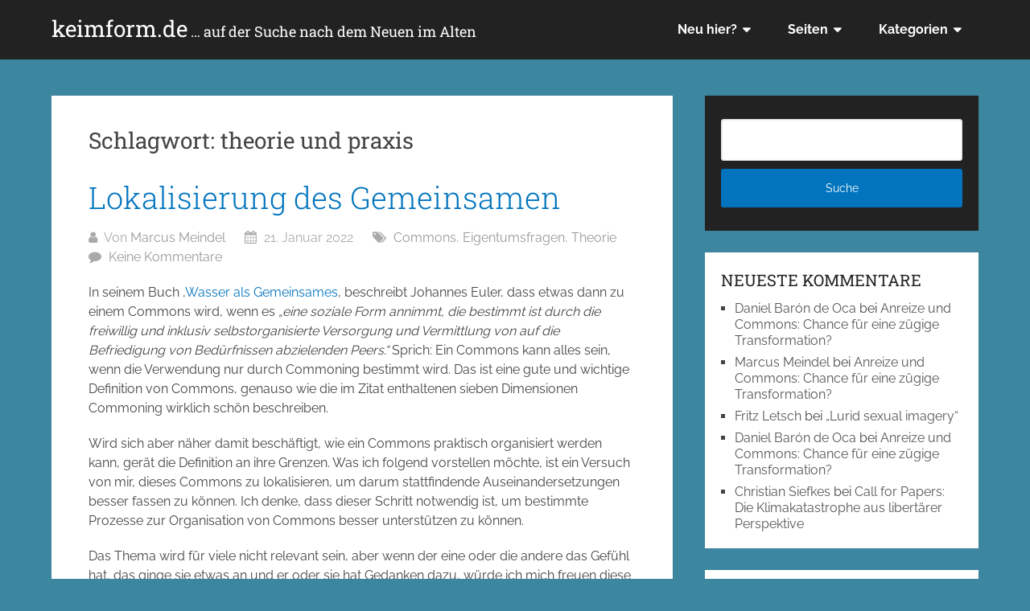

--- FILE ---
content_type: text/html; charset=UTF-8
request_url: https://keimform.de/tag/theorie-und-praxis/
body_size: 37413
content:
<!DOCTYPE html>
<html lang="de">
<head itemscope itemtype="http://schema.org/WebSite">
	<meta charset="UTF-8">
	<meta name="viewport" content="width=device-width, initial-scale=1">
	<link rel="profile" href="http://gmpg.org/xfn/11">
	<link rel="pingback" href="https://keimform.de/xmlrpc.php">
	<title>theorie und praxis &#8211; keimform.de</title>
<meta name='robots' content='max-image-preview:large' />
<link rel='dns-prefetch' href='//stats.wp.com' />

<link rel="alternate" type="application/rss+xml" title="keimform.de &raquo; Feed" href="https://keimform.de/feed/" />
<link rel="alternate" type="application/rss+xml" title="keimform.de &raquo; Kommentar-Feed" href="https://keimform.de/comments/feed/" />
<link rel="alternate" type="application/rss+xml" title="keimform.de &raquo; theorie und praxis Schlagwort-Feed" href="https://keimform.de/tag/theorie-und-praxis/feed/" />
<style id='wp-img-auto-sizes-contain-inline-css' type='text/css'>
img:is([sizes=auto i],[sizes^="auto," i]){contain-intrinsic-size:3000px 1500px}
/*# sourceURL=wp-img-auto-sizes-contain-inline-css */
</style>
<link rel='stylesheet' id='scap.flashblock-css' href='https://keimform.de/wp-content/plugins/compact-wp-audio-player/css/flashblock.css?ver=6.9' type='text/css' media='all' />
<link rel='stylesheet' id='scap.player-css' href='https://keimform.de/wp-content/plugins/compact-wp-audio-player/css/player.css?ver=6.9' type='text/css' media='all' />
<style id='wp-emoji-styles-inline-css' type='text/css'>

	img.wp-smiley, img.emoji {
		display: inline !important;
		border: none !important;
		box-shadow: none !important;
		height: 1em !important;
		width: 1em !important;
		margin: 0 0.07em !important;
		vertical-align: -0.1em !important;
		background: none !important;
		padding: 0 !important;
	}
/*# sourceURL=wp-emoji-styles-inline-css */
</style>
<style id='wp-block-library-inline-css' type='text/css'>
:root{--wp-block-synced-color:#7a00df;--wp-block-synced-color--rgb:122,0,223;--wp-bound-block-color:var(--wp-block-synced-color);--wp-editor-canvas-background:#ddd;--wp-admin-theme-color:#007cba;--wp-admin-theme-color--rgb:0,124,186;--wp-admin-theme-color-darker-10:#006ba1;--wp-admin-theme-color-darker-10--rgb:0,107,160.5;--wp-admin-theme-color-darker-20:#005a87;--wp-admin-theme-color-darker-20--rgb:0,90,135;--wp-admin-border-width-focus:2px}@media (min-resolution:192dpi){:root{--wp-admin-border-width-focus:1.5px}}.wp-element-button{cursor:pointer}:root .has-very-light-gray-background-color{background-color:#eee}:root .has-very-dark-gray-background-color{background-color:#313131}:root .has-very-light-gray-color{color:#eee}:root .has-very-dark-gray-color{color:#313131}:root .has-vivid-green-cyan-to-vivid-cyan-blue-gradient-background{background:linear-gradient(135deg,#00d084,#0693e3)}:root .has-purple-crush-gradient-background{background:linear-gradient(135deg,#34e2e4,#4721fb 50%,#ab1dfe)}:root .has-hazy-dawn-gradient-background{background:linear-gradient(135deg,#faaca8,#dad0ec)}:root .has-subdued-olive-gradient-background{background:linear-gradient(135deg,#fafae1,#67a671)}:root .has-atomic-cream-gradient-background{background:linear-gradient(135deg,#fdd79a,#004a59)}:root .has-nightshade-gradient-background{background:linear-gradient(135deg,#330968,#31cdcf)}:root .has-midnight-gradient-background{background:linear-gradient(135deg,#020381,#2874fc)}:root{--wp--preset--font-size--normal:16px;--wp--preset--font-size--huge:42px}.has-regular-font-size{font-size:1em}.has-larger-font-size{font-size:2.625em}.has-normal-font-size{font-size:var(--wp--preset--font-size--normal)}.has-huge-font-size{font-size:var(--wp--preset--font-size--huge)}.has-text-align-center{text-align:center}.has-text-align-left{text-align:left}.has-text-align-right{text-align:right}.has-fit-text{white-space:nowrap!important}#end-resizable-editor-section{display:none}.aligncenter{clear:both}.items-justified-left{justify-content:flex-start}.items-justified-center{justify-content:center}.items-justified-right{justify-content:flex-end}.items-justified-space-between{justify-content:space-between}.screen-reader-text{border:0;clip-path:inset(50%);height:1px;margin:-1px;overflow:hidden;padding:0;position:absolute;width:1px;word-wrap:normal!important}.screen-reader-text:focus{background-color:#ddd;clip-path:none;color:#444;display:block;font-size:1em;height:auto;left:5px;line-height:normal;padding:15px 23px 14px;text-decoration:none;top:5px;width:auto;z-index:100000}html :where(.has-border-color){border-style:solid}html :where([style*=border-top-color]){border-top-style:solid}html :where([style*=border-right-color]){border-right-style:solid}html :where([style*=border-bottom-color]){border-bottom-style:solid}html :where([style*=border-left-color]){border-left-style:solid}html :where([style*=border-width]){border-style:solid}html :where([style*=border-top-width]){border-top-style:solid}html :where([style*=border-right-width]){border-right-style:solid}html :where([style*=border-bottom-width]){border-bottom-style:solid}html :where([style*=border-left-width]){border-left-style:solid}html :where(img[class*=wp-image-]){height:auto;max-width:100%}:where(figure){margin:0 0 1em}html :where(.is-position-sticky){--wp-admin--admin-bar--position-offset:var(--wp-admin--admin-bar--height,0px)}@media screen and (max-width:600px){html :where(.is-position-sticky){--wp-admin--admin-bar--position-offset:0px}}

/*# sourceURL=wp-block-library-inline-css */
</style><style id='wp-block-image-inline-css' type='text/css'>
.wp-block-image>a,.wp-block-image>figure>a{display:inline-block}.wp-block-image img{box-sizing:border-box;height:auto;max-width:100%;vertical-align:bottom}@media not (prefers-reduced-motion){.wp-block-image img.hide{visibility:hidden}.wp-block-image img.show{animation:show-content-image .4s}}.wp-block-image[style*=border-radius] img,.wp-block-image[style*=border-radius]>a{border-radius:inherit}.wp-block-image.has-custom-border img{box-sizing:border-box}.wp-block-image.aligncenter{text-align:center}.wp-block-image.alignfull>a,.wp-block-image.alignwide>a{width:100%}.wp-block-image.alignfull img,.wp-block-image.alignwide img{height:auto;width:100%}.wp-block-image .aligncenter,.wp-block-image .alignleft,.wp-block-image .alignright,.wp-block-image.aligncenter,.wp-block-image.alignleft,.wp-block-image.alignright{display:table}.wp-block-image .aligncenter>figcaption,.wp-block-image .alignleft>figcaption,.wp-block-image .alignright>figcaption,.wp-block-image.aligncenter>figcaption,.wp-block-image.alignleft>figcaption,.wp-block-image.alignright>figcaption{caption-side:bottom;display:table-caption}.wp-block-image .alignleft{float:left;margin:.5em 1em .5em 0}.wp-block-image .alignright{float:right;margin:.5em 0 .5em 1em}.wp-block-image .aligncenter{margin-left:auto;margin-right:auto}.wp-block-image :where(figcaption){margin-bottom:1em;margin-top:.5em}.wp-block-image.is-style-circle-mask img{border-radius:9999px}@supports ((-webkit-mask-image:none) or (mask-image:none)) or (-webkit-mask-image:none){.wp-block-image.is-style-circle-mask img{border-radius:0;-webkit-mask-image:url('data:image/svg+xml;utf8,<svg viewBox="0 0 100 100" xmlns="http://www.w3.org/2000/svg"><circle cx="50" cy="50" r="50"/></svg>');mask-image:url('data:image/svg+xml;utf8,<svg viewBox="0 0 100 100" xmlns="http://www.w3.org/2000/svg"><circle cx="50" cy="50" r="50"/></svg>');mask-mode:alpha;-webkit-mask-position:center;mask-position:center;-webkit-mask-repeat:no-repeat;mask-repeat:no-repeat;-webkit-mask-size:contain;mask-size:contain}}:root :where(.wp-block-image.is-style-rounded img,.wp-block-image .is-style-rounded img){border-radius:9999px}.wp-block-image figure{margin:0}.wp-lightbox-container{display:flex;flex-direction:column;position:relative}.wp-lightbox-container img{cursor:zoom-in}.wp-lightbox-container img:hover+button{opacity:1}.wp-lightbox-container button{align-items:center;backdrop-filter:blur(16px) saturate(180%);background-color:#5a5a5a40;border:none;border-radius:4px;cursor:zoom-in;display:flex;height:20px;justify-content:center;opacity:0;padding:0;position:absolute;right:16px;text-align:center;top:16px;width:20px;z-index:100}@media not (prefers-reduced-motion){.wp-lightbox-container button{transition:opacity .2s ease}}.wp-lightbox-container button:focus-visible{outline:3px auto #5a5a5a40;outline:3px auto -webkit-focus-ring-color;outline-offset:3px}.wp-lightbox-container button:hover{cursor:pointer;opacity:1}.wp-lightbox-container button:focus{opacity:1}.wp-lightbox-container button:focus,.wp-lightbox-container button:hover,.wp-lightbox-container button:not(:hover):not(:active):not(.has-background){background-color:#5a5a5a40;border:none}.wp-lightbox-overlay{box-sizing:border-box;cursor:zoom-out;height:100vh;left:0;overflow:hidden;position:fixed;top:0;visibility:hidden;width:100%;z-index:100000}.wp-lightbox-overlay .close-button{align-items:center;cursor:pointer;display:flex;justify-content:center;min-height:40px;min-width:40px;padding:0;position:absolute;right:calc(env(safe-area-inset-right) + 16px);top:calc(env(safe-area-inset-top) + 16px);z-index:5000000}.wp-lightbox-overlay .close-button:focus,.wp-lightbox-overlay .close-button:hover,.wp-lightbox-overlay .close-button:not(:hover):not(:active):not(.has-background){background:none;border:none}.wp-lightbox-overlay .lightbox-image-container{height:var(--wp--lightbox-container-height);left:50%;overflow:hidden;position:absolute;top:50%;transform:translate(-50%,-50%);transform-origin:top left;width:var(--wp--lightbox-container-width);z-index:9999999999}.wp-lightbox-overlay .wp-block-image{align-items:center;box-sizing:border-box;display:flex;height:100%;justify-content:center;margin:0;position:relative;transform-origin:0 0;width:100%;z-index:3000000}.wp-lightbox-overlay .wp-block-image img{height:var(--wp--lightbox-image-height);min-height:var(--wp--lightbox-image-height);min-width:var(--wp--lightbox-image-width);width:var(--wp--lightbox-image-width)}.wp-lightbox-overlay .wp-block-image figcaption{display:none}.wp-lightbox-overlay button{background:none;border:none}.wp-lightbox-overlay .scrim{background-color:#fff;height:100%;opacity:.9;position:absolute;width:100%;z-index:2000000}.wp-lightbox-overlay.active{visibility:visible}@media not (prefers-reduced-motion){.wp-lightbox-overlay.active{animation:turn-on-visibility .25s both}.wp-lightbox-overlay.active img{animation:turn-on-visibility .35s both}.wp-lightbox-overlay.show-closing-animation:not(.active){animation:turn-off-visibility .35s both}.wp-lightbox-overlay.show-closing-animation:not(.active) img{animation:turn-off-visibility .25s both}.wp-lightbox-overlay.zoom.active{animation:none;opacity:1;visibility:visible}.wp-lightbox-overlay.zoom.active .lightbox-image-container{animation:lightbox-zoom-in .4s}.wp-lightbox-overlay.zoom.active .lightbox-image-container img{animation:none}.wp-lightbox-overlay.zoom.active .scrim{animation:turn-on-visibility .4s forwards}.wp-lightbox-overlay.zoom.show-closing-animation:not(.active){animation:none}.wp-lightbox-overlay.zoom.show-closing-animation:not(.active) .lightbox-image-container{animation:lightbox-zoom-out .4s}.wp-lightbox-overlay.zoom.show-closing-animation:not(.active) .lightbox-image-container img{animation:none}.wp-lightbox-overlay.zoom.show-closing-animation:not(.active) .scrim{animation:turn-off-visibility .4s forwards}}@keyframes show-content-image{0%{visibility:hidden}99%{visibility:hidden}to{visibility:visible}}@keyframes turn-on-visibility{0%{opacity:0}to{opacity:1}}@keyframes turn-off-visibility{0%{opacity:1;visibility:visible}99%{opacity:0;visibility:visible}to{opacity:0;visibility:hidden}}@keyframes lightbox-zoom-in{0%{transform:translate(calc((-100vw + var(--wp--lightbox-scrollbar-width))/2 + var(--wp--lightbox-initial-left-position)),calc(-50vh + var(--wp--lightbox-initial-top-position))) scale(var(--wp--lightbox-scale))}to{transform:translate(-50%,-50%) scale(1)}}@keyframes lightbox-zoom-out{0%{transform:translate(-50%,-50%) scale(1);visibility:visible}99%{visibility:visible}to{transform:translate(calc((-100vw + var(--wp--lightbox-scrollbar-width))/2 + var(--wp--lightbox-initial-left-position)),calc(-50vh + var(--wp--lightbox-initial-top-position))) scale(var(--wp--lightbox-scale));visibility:hidden}}
/*# sourceURL=https://keimform.de/wp-includes/blocks/image/style.min.css */
</style>
<style id='wp-block-image-theme-inline-css' type='text/css'>
:root :where(.wp-block-image figcaption){color:#555;font-size:13px;text-align:center}.is-dark-theme :root :where(.wp-block-image figcaption){color:#ffffffa6}.wp-block-image{margin:0 0 1em}
/*# sourceURL=https://keimform.de/wp-includes/blocks/image/theme.min.css */
</style>
<style id='wp-block-paragraph-inline-css' type='text/css'>
.is-small-text{font-size:.875em}.is-regular-text{font-size:1em}.is-large-text{font-size:2.25em}.is-larger-text{font-size:3em}.has-drop-cap:not(:focus):first-letter{float:left;font-size:8.4em;font-style:normal;font-weight:100;line-height:.68;margin:.05em .1em 0 0;text-transform:uppercase}body.rtl .has-drop-cap:not(:focus):first-letter{float:none;margin-left:.1em}p.has-drop-cap.has-background{overflow:hidden}:root :where(p.has-background){padding:1.25em 2.375em}:where(p.has-text-color:not(.has-link-color)) a{color:inherit}p.has-text-align-left[style*="writing-mode:vertical-lr"],p.has-text-align-right[style*="writing-mode:vertical-rl"]{rotate:180deg}
/*# sourceURL=https://keimform.de/wp-includes/blocks/paragraph/style.min.css */
</style>
<style id='global-styles-inline-css' type='text/css'>
:root{--wp--preset--aspect-ratio--square: 1;--wp--preset--aspect-ratio--4-3: 4/3;--wp--preset--aspect-ratio--3-4: 3/4;--wp--preset--aspect-ratio--3-2: 3/2;--wp--preset--aspect-ratio--2-3: 2/3;--wp--preset--aspect-ratio--16-9: 16/9;--wp--preset--aspect-ratio--9-16: 9/16;--wp--preset--color--black: #000000;--wp--preset--color--cyan-bluish-gray: #abb8c3;--wp--preset--color--white: #ffffff;--wp--preset--color--pale-pink: #f78da7;--wp--preset--color--vivid-red: #cf2e2e;--wp--preset--color--luminous-vivid-orange: #ff6900;--wp--preset--color--luminous-vivid-amber: #fcb900;--wp--preset--color--light-green-cyan: #7bdcb5;--wp--preset--color--vivid-green-cyan: #00d084;--wp--preset--color--pale-cyan-blue: #8ed1fc;--wp--preset--color--vivid-cyan-blue: #0693e3;--wp--preset--color--vivid-purple: #9b51e0;--wp--preset--gradient--vivid-cyan-blue-to-vivid-purple: linear-gradient(135deg,rgb(6,147,227) 0%,rgb(155,81,224) 100%);--wp--preset--gradient--light-green-cyan-to-vivid-green-cyan: linear-gradient(135deg,rgb(122,220,180) 0%,rgb(0,208,130) 100%);--wp--preset--gradient--luminous-vivid-amber-to-luminous-vivid-orange: linear-gradient(135deg,rgb(252,185,0) 0%,rgb(255,105,0) 100%);--wp--preset--gradient--luminous-vivid-orange-to-vivid-red: linear-gradient(135deg,rgb(255,105,0) 0%,rgb(207,46,46) 100%);--wp--preset--gradient--very-light-gray-to-cyan-bluish-gray: linear-gradient(135deg,rgb(238,238,238) 0%,rgb(169,184,195) 100%);--wp--preset--gradient--cool-to-warm-spectrum: linear-gradient(135deg,rgb(74,234,220) 0%,rgb(151,120,209) 20%,rgb(207,42,186) 40%,rgb(238,44,130) 60%,rgb(251,105,98) 80%,rgb(254,248,76) 100%);--wp--preset--gradient--blush-light-purple: linear-gradient(135deg,rgb(255,206,236) 0%,rgb(152,150,240) 100%);--wp--preset--gradient--blush-bordeaux: linear-gradient(135deg,rgb(254,205,165) 0%,rgb(254,45,45) 50%,rgb(107,0,62) 100%);--wp--preset--gradient--luminous-dusk: linear-gradient(135deg,rgb(255,203,112) 0%,rgb(199,81,192) 50%,rgb(65,88,208) 100%);--wp--preset--gradient--pale-ocean: linear-gradient(135deg,rgb(255,245,203) 0%,rgb(182,227,212) 50%,rgb(51,167,181) 100%);--wp--preset--gradient--electric-grass: linear-gradient(135deg,rgb(202,248,128) 0%,rgb(113,206,126) 100%);--wp--preset--gradient--midnight: linear-gradient(135deg,rgb(2,3,129) 0%,rgb(40,116,252) 100%);--wp--preset--font-size--small: 13px;--wp--preset--font-size--medium: 20px;--wp--preset--font-size--large: 36px;--wp--preset--font-size--x-large: 42px;--wp--preset--spacing--20: 0.44rem;--wp--preset--spacing--30: 0.67rem;--wp--preset--spacing--40: 1rem;--wp--preset--spacing--50: 1.5rem;--wp--preset--spacing--60: 2.25rem;--wp--preset--spacing--70: 3.38rem;--wp--preset--spacing--80: 5.06rem;--wp--preset--shadow--natural: 6px 6px 9px rgba(0, 0, 0, 0.2);--wp--preset--shadow--deep: 12px 12px 50px rgba(0, 0, 0, 0.4);--wp--preset--shadow--sharp: 6px 6px 0px rgba(0, 0, 0, 0.2);--wp--preset--shadow--outlined: 6px 6px 0px -3px rgb(255, 255, 255), 6px 6px rgb(0, 0, 0);--wp--preset--shadow--crisp: 6px 6px 0px rgb(0, 0, 0);}:where(.is-layout-flex){gap: 0.5em;}:where(.is-layout-grid){gap: 0.5em;}body .is-layout-flex{display: flex;}.is-layout-flex{flex-wrap: wrap;align-items: center;}.is-layout-flex > :is(*, div){margin: 0;}body .is-layout-grid{display: grid;}.is-layout-grid > :is(*, div){margin: 0;}:where(.wp-block-columns.is-layout-flex){gap: 2em;}:where(.wp-block-columns.is-layout-grid){gap: 2em;}:where(.wp-block-post-template.is-layout-flex){gap: 1.25em;}:where(.wp-block-post-template.is-layout-grid){gap: 1.25em;}.has-black-color{color: var(--wp--preset--color--black) !important;}.has-cyan-bluish-gray-color{color: var(--wp--preset--color--cyan-bluish-gray) !important;}.has-white-color{color: var(--wp--preset--color--white) !important;}.has-pale-pink-color{color: var(--wp--preset--color--pale-pink) !important;}.has-vivid-red-color{color: var(--wp--preset--color--vivid-red) !important;}.has-luminous-vivid-orange-color{color: var(--wp--preset--color--luminous-vivid-orange) !important;}.has-luminous-vivid-amber-color{color: var(--wp--preset--color--luminous-vivid-amber) !important;}.has-light-green-cyan-color{color: var(--wp--preset--color--light-green-cyan) !important;}.has-vivid-green-cyan-color{color: var(--wp--preset--color--vivid-green-cyan) !important;}.has-pale-cyan-blue-color{color: var(--wp--preset--color--pale-cyan-blue) !important;}.has-vivid-cyan-blue-color{color: var(--wp--preset--color--vivid-cyan-blue) !important;}.has-vivid-purple-color{color: var(--wp--preset--color--vivid-purple) !important;}.has-black-background-color{background-color: var(--wp--preset--color--black) !important;}.has-cyan-bluish-gray-background-color{background-color: var(--wp--preset--color--cyan-bluish-gray) !important;}.has-white-background-color{background-color: var(--wp--preset--color--white) !important;}.has-pale-pink-background-color{background-color: var(--wp--preset--color--pale-pink) !important;}.has-vivid-red-background-color{background-color: var(--wp--preset--color--vivid-red) !important;}.has-luminous-vivid-orange-background-color{background-color: var(--wp--preset--color--luminous-vivid-orange) !important;}.has-luminous-vivid-amber-background-color{background-color: var(--wp--preset--color--luminous-vivid-amber) !important;}.has-light-green-cyan-background-color{background-color: var(--wp--preset--color--light-green-cyan) !important;}.has-vivid-green-cyan-background-color{background-color: var(--wp--preset--color--vivid-green-cyan) !important;}.has-pale-cyan-blue-background-color{background-color: var(--wp--preset--color--pale-cyan-blue) !important;}.has-vivid-cyan-blue-background-color{background-color: var(--wp--preset--color--vivid-cyan-blue) !important;}.has-vivid-purple-background-color{background-color: var(--wp--preset--color--vivid-purple) !important;}.has-black-border-color{border-color: var(--wp--preset--color--black) !important;}.has-cyan-bluish-gray-border-color{border-color: var(--wp--preset--color--cyan-bluish-gray) !important;}.has-white-border-color{border-color: var(--wp--preset--color--white) !important;}.has-pale-pink-border-color{border-color: var(--wp--preset--color--pale-pink) !important;}.has-vivid-red-border-color{border-color: var(--wp--preset--color--vivid-red) !important;}.has-luminous-vivid-orange-border-color{border-color: var(--wp--preset--color--luminous-vivid-orange) !important;}.has-luminous-vivid-amber-border-color{border-color: var(--wp--preset--color--luminous-vivid-amber) !important;}.has-light-green-cyan-border-color{border-color: var(--wp--preset--color--light-green-cyan) !important;}.has-vivid-green-cyan-border-color{border-color: var(--wp--preset--color--vivid-green-cyan) !important;}.has-pale-cyan-blue-border-color{border-color: var(--wp--preset--color--pale-cyan-blue) !important;}.has-vivid-cyan-blue-border-color{border-color: var(--wp--preset--color--vivid-cyan-blue) !important;}.has-vivid-purple-border-color{border-color: var(--wp--preset--color--vivid-purple) !important;}.has-vivid-cyan-blue-to-vivid-purple-gradient-background{background: var(--wp--preset--gradient--vivid-cyan-blue-to-vivid-purple) !important;}.has-light-green-cyan-to-vivid-green-cyan-gradient-background{background: var(--wp--preset--gradient--light-green-cyan-to-vivid-green-cyan) !important;}.has-luminous-vivid-amber-to-luminous-vivid-orange-gradient-background{background: var(--wp--preset--gradient--luminous-vivid-amber-to-luminous-vivid-orange) !important;}.has-luminous-vivid-orange-to-vivid-red-gradient-background{background: var(--wp--preset--gradient--luminous-vivid-orange-to-vivid-red) !important;}.has-very-light-gray-to-cyan-bluish-gray-gradient-background{background: var(--wp--preset--gradient--very-light-gray-to-cyan-bluish-gray) !important;}.has-cool-to-warm-spectrum-gradient-background{background: var(--wp--preset--gradient--cool-to-warm-spectrum) !important;}.has-blush-light-purple-gradient-background{background: var(--wp--preset--gradient--blush-light-purple) !important;}.has-blush-bordeaux-gradient-background{background: var(--wp--preset--gradient--blush-bordeaux) !important;}.has-luminous-dusk-gradient-background{background: var(--wp--preset--gradient--luminous-dusk) !important;}.has-pale-ocean-gradient-background{background: var(--wp--preset--gradient--pale-ocean) !important;}.has-electric-grass-gradient-background{background: var(--wp--preset--gradient--electric-grass) !important;}.has-midnight-gradient-background{background: var(--wp--preset--gradient--midnight) !important;}.has-small-font-size{font-size: var(--wp--preset--font-size--small) !important;}.has-medium-font-size{font-size: var(--wp--preset--font-size--medium) !important;}.has-large-font-size{font-size: var(--wp--preset--font-size--large) !important;}.has-x-large-font-size{font-size: var(--wp--preset--font-size--x-large) !important;}
/*# sourceURL=global-styles-inline-css */
</style>

<style id='classic-theme-styles-inline-css' type='text/css'>
/*! This file is auto-generated */
.wp-block-button__link{color:#fff;background-color:#32373c;border-radius:9999px;box-shadow:none;text-decoration:none;padding:calc(.667em + 2px) calc(1.333em + 2px);font-size:1.125em}.wp-block-file__button{background:#32373c;color:#fff;text-decoration:none}
/*# sourceURL=/wp-includes/css/classic-themes.min.css */
</style>
<link rel='stylesheet' id='expanding-archives-css' href='https://keimform.de/wp-content/plugins/expanding-archives/assets/build/css/expanding-archives.css?ver=2.1.0' type='text/css' media='all' />
<link rel='stylesheet' id='wpa-css-css' href='https://keimform.de/wp-content/plugins/honeypot/includes/css/wpa.css?ver=2.3.04' type='text/css' media='all' />
<link rel='stylesheet' id='schema-lite-style-css' href='https://keimform.de/wp-content/themes/schema-lite/style.css?ver=6.9' type='text/css' media='all' />
<style id='schema-lite-style-inline-css' type='text/css'>

		#site-header, #navigation.mobile-menu-wrapper { background-image: url(''); }
		.primary-navigation #navigation li:hover > a, #tabber .inside li .meta b,footer .widget li a:hover,.fn a,.reply a,#tabber .inside li div.info .entry-title a:hover, #navigation ul ul a:hover,.single_post a:not(.wp-block-button__link), a:hover, .sidebar.c-4-12 .textwidget a, #site-footer .textwidget a, #commentform a, #tabber .inside li a, .copyrights a:hover, a, .sidebar.c-4-12 a:hover, .top a:hover, footer .tagcloud a:hover, .title a, .related-posts .post:hover .title { color: #0274be; }

		#navigation ul li.current-menu-item a { color: #0274be!important; }

		.nav-previous a:hover, .nav-next a:hover, #commentform input#submit, #searchform input[type='submit'], .home_menu_item, .currenttext, .pagination a:hover, .mts-subscribe input[type='submit'], .pagination .current, .woocommerce nav.woocommerce-pagination ul li a:focus, .woocommerce nav.woocommerce-pagination ul li a:hover, .woocommerce nav.woocommerce-pagination ul li span.current, .woocommerce-product-search input[type='submit'], .woocommerce a.button, .woocommerce-page a.button, .woocommerce button.button, .woocommerce-page button.button, .woocommerce input.button, .woocommerce-page input.button, .woocommerce #respond input#submit, .woocommerce-page #respond input#submit, .woocommerce #content input.button, .woocommerce-page #content input.button, .featured-thumbnail .latestPost-review-wrapper.wp-review-show-total, .tagcloud a, .woocommerce nav.woocommerce-pagination ul li span.current, .woocommerce-page nav.woocommerce-pagination ul li span.current, .woocommerce #content nav.woocommerce-pagination ul li span.current, .woocommerce-page #content nav.woocommerce-pagination ul li span.current, .woocommerce nav.woocommerce-pagination ul li a:hover, .woocommerce-page nav.woocommerce-pagination ul li a:hover, .woocommerce #content nav.woocommerce-pagination ul li a:hover, .woocommerce-page #content nav.woocommerce-pagination ul li a:hover, #searchform input[type='submit'], .woocommerce-product-search input[type='submit'] { background-color: #0274be; }

		.woocommerce nav.woocommerce-pagination ul li span.current, .woocommerce-page nav.woocommerce-pagination ul li span.current, .woocommerce #content nav.woocommerce-pagination ul li span.current, .woocommerce-page #content nav.woocommerce-pagination ul li span.current, .woocommerce nav.woocommerce-pagination ul li a:hover, .woocommerce-page nav.woocommerce-pagination ul li a:hover, .woocommerce #content nav.woocommerce-pagination ul li a:hover, .woocommerce-page #content nav.woocommerce-pagination ul li a:hover, .woocommerce nav.woocommerce-pagination ul li a:focus, .woocommerce-page nav.woocommerce-pagination ul li a:focus, .woocommerce #content nav.woocommerce-pagination ul li a:focus, .woocommerce-page #content nav.woocommerce-pagination ul li a:focus, .pagination .current, .tagcloud a { border-color: #0274be; }
		.corner { border-color: transparent transparent #0274be transparent;}

		footer, #commentform input#submit:hover, .featured-thumbnail .latestPost-review-wrapper { background-color: #222222; }
			
/*# sourceURL=schema-lite-style-inline-css */
</style>
<link rel='stylesheet' id='schema-lite-fonts-css' href='//keimform.de/wp-content/uploads/omgf/schema-lite-fonts/schema-lite-fonts.css?ver=1660755666' type='text/css' media='all' />
<link rel='stylesheet' id='taxopress-frontend-css-css' href='https://keimform.de/wp-content/plugins/simple-tags/assets/frontend/css/frontend.css?ver=3.40.0' type='text/css' media='all' />
<link rel='stylesheet' id='wp-pagenavi-css' href='https://keimform.de/wp-content/plugins/wp-pagenavi/pagenavi-css.css?ver=2.70' type='text/css' media='all' />
<link rel='stylesheet' id='sharedaddy-css' href='https://keimform.de/wp-content/plugins/jetpack/modules/sharedaddy/sharing.css?ver=15.1.1' type='text/css' media='all' />
<link rel='stylesheet' id='social-logos-css' href='https://keimform.de/wp-content/plugins/jetpack/_inc/social-logos/social-logos.min.css?ver=15.1.1' type='text/css' media='all' />
<link rel='stylesheet' id='mediaelementjs-styles-css' href='https://keimform.de/wp-content/plugins/media-element-html5-video-and-audio-player/mediaelement/v4/mediaelementplayer.min.css?ver=6.9' type='text/css' media='all' />
<link rel='stylesheet' id='mediaelementjs-styles-legacy-css' href='https://keimform.de/wp-content/plugins/media-element-html5-video-and-audio-player/mediaelement/v4/mediaelementplayer-legacy.min.css?ver=6.9' type='text/css' media='all' />
<script type="text/javascript" src="https://keimform.de/wp-content/plugins/compact-wp-audio-player/js/soundmanager2-nodebug-jsmin.js?ver=6.9" id="scap.soundmanager2-js"></script>
<script type="text/javascript" src="https://keimform.de/wp-includes/js/jquery/jquery.min.js?ver=3.7.1" id="jquery-core-js"></script>
<script type="text/javascript" src="https://keimform.de/wp-includes/js/jquery/jquery-migrate.min.js?ver=3.4.1" id="jquery-migrate-js"></script>
<script type="text/javascript" src="https://keimform.de/wp-content/themes/schema-lite/js/customscripts.js?ver=6.9" id="schema-lite-customscripts-js"></script>
<script type="text/javascript" src="https://keimform.de/wp-content/plugins/simple-tags/assets/frontend/js/frontend.js?ver=3.40.0" id="taxopress-frontend-js-js"></script>
<script type="text/javascript" src="https://keimform.de/wp-content/plugins/media-element-html5-video-and-audio-player/mediaelement/v4/mediaelement-and-player.min.js?ver=4.2.8" id="mediaelementjs-scripts-js"></script>
<link rel="https://api.w.org/" href="https://keimform.de/wp-json/" /><link rel="alternate" title="JSON" type="application/json" href="https://keimform.de/wp-json/wp/v2/tags/440" /><link rel="EditURI" type="application/rsd+xml" title="RSD" href="https://keimform.de/xmlrpc.php?rsd" />
<meta name="generator" content="WordPress 6.9" />

<script type='text/javascript'>var zoomImagesBase = '/wp-content/plugins/wp-fancyzoom/';</script>
<script src='/wp-content/plugins/wp-fancyzoom/js-global/FancyZoom.js' type='text/javascript'></script>
<script src='/wp-content/plugins/wp-fancyzoom/js-global/FancyZoomHTML.js' type='text/javascript'></script>
<script src='/wp-content/plugins/wp-fancyzoom/adddomloadevent.js' type='text/javascript'></script>
<script type='text/javascript'>addDOMLoadEvent(setupZoom);</script>
	<style>img#wpstats{display:none}</style>
		<style type="text/css">a.st_tag, a.internal_tag, .st_tag, .internal_tag { text-decoration: underline !important; }</style><style type="text/css">.recentcomments a{display:inline !important;padding:0 !important;margin:0 !important;}</style><style type="text/css">.broken_link, a.broken_link {
	text-decoration: line-through;
}</style>		<style type="text/css">
					.site-title a,
			.site-description, #navigation a {
				color: #ffffff;
			}
				</style>
		<style type="text/css" id="custom-background-css">
body.custom-background { background-color: #3d86a0; }
</style>
	
<!-- Jetpack Open Graph Tags -->
<meta property="og:type" content="website" />
<meta property="og:title" content="theorie und praxis &#8211; keimform.de" />
<meta property="og:url" content="https://keimform.de/tag/theorie-und-praxis/" />
<meta property="og:site_name" content="keimform.de" />
<meta property="og:image" content="https://s0.wp.com/i/blank.jpg" />
<meta property="og:image:width" content="200" />
<meta property="og:image:height" content="200" />
<meta property="og:image:alt" content="" />
<meta property="og:locale" content="de_DE" />

<!-- End Jetpack Open Graph Tags -->
		<style type="text/css" id="wp-custom-css">
			.subtitle{ font-size: 18px; }
.site-branding h1, .site-branding h2, #navigation a, .comment time { text-transform: none; }
#site-footer { display: none }
article header { float: none; }
#authors-3 strong { font-weight: normal; }
.widget_authors > ul > li { margin-bottom: 0.7em }
.commentlist p { margin-bottom: 10px; }
blockquote { font-size: 16px; }
blockquote:after { position: relative; content: ''; width: 0; top: 0; left: 0; }
.rahmen img { border: grey 1px solid; }		</style>
		<link rel='stylesheet' id='jetpack-swiper-library-css' href='https://keimform.de/wp-content/plugins/jetpack/_inc/blocks/swiper.css?ver=15.1.1' type='text/css' media='all' />
<link rel='stylesheet' id='jetpack-carousel-css' href='https://keimform.de/wp-content/plugins/jetpack/modules/carousel/jetpack-carousel.css?ver=15.1.1' type='text/css' media='all' />
<link rel='stylesheet' id='jetpack-authors-widget-css' href='https://keimform.de/wp-content/plugins/jetpack/modules/widgets/authors/style.css?ver=20161228' type='text/css' media='all' />
</head>

<body class="archive tag tag-theorie-und-praxis tag-440 custom-background wp-embed-responsive wp-theme-schema-lite boxed cslayout group-blog hfeed" itemscope itemtype="http://schema.org/WebPage">
	<div class="main-container">
		<a class="skip-link screen-reader-text" href="#content">Zum Inhalt springen</a>
					<div class="top-navigation">
				<div class="container clear">
					<nav id="navigation" class="top-navigation" role="navigation" itemscope itemtype="http://schema.org/SiteNavigationElement">
											</nav><!-- #site-navigation -->
				</div>
			</div>
			<header id="site-header" role="banner" itemscope itemtype="http://schema.org/WPHeader">
									<div class="container clear">
						<div class="site-branding">
																								<h2 id="logo" class="site-title" itemprop="headline">
										<a href="https://keimform.de">keimform.de<span class="subtitle"> … auf der Suche nach dem Neuen im Alten</span></a>
									</h2><!-- END #logo -->
																					</div><!-- .site-branding -->

						<div class="primary-navigation" itemscope itemtype="http://schema.org/SiteNavigationElement">
							<a href="#" id="pull" class="toggle-mobile-menu">Menü</a>
							<nav id="navigation" class="primary-navigation mobile-menu-wrapper" role="navigation">
								<ul id="menu-navigation" class="menu clearfix"><li id="menu-item-13275" class="menu-item menu-item-type-custom menu-item-object-custom menu-item-has-children menu-item-13275"><a href="http://keimform.de/einfuehrende-artikel/">Neu hier?</a>
<ul class="sub-menu">
	<li id="menu-item-13273" class="menu-item menu-item-type-post_type menu-item-object-page menu-item-13273"><a href="https://keimform.de/einfuehrende-artikel/">Einführende Artikel</a></li>
</ul>
</li>
<li id="menu-item-13276" class="menu-item menu-item-type-custom menu-item-object-custom menu-item-home menu-item-has-children menu-item-13276"><a href="https://keimform.de/">Seiten</a>
<ul class="sub-menu">
	<li id="menu-item-13277" class="menu-item menu-item-type-post_type menu-item-object-page menu-item-13277"><a href="https://keimform.de/einfuehrende-artikel/">Einführende Artikel</a></li>
	<li id="menu-item-13279" class="menu-item menu-item-type-post_type menu-item-object-page menu-item-13279"><a href="https://keimform.de/keimform-de-mit-rss-nutzen/">keimform.de mit RSS nutzen</a></li>
	<li id="menu-item-13278" class="menu-item menu-item-type-post_type menu-item-object-page menu-item-13278"><a href="https://keimform.de/lizenz/">Lizenz / License</a></li>
	<li id="menu-item-13280" class="menu-item menu-item-type-post_type menu-item-object-page menu-item-13280"><a href="https://keimform.de/mitmachen/">Mitmachen!</a></li>
	<li id="menu-item-13281" class="menu-item menu-item-type-post_type menu-item-object-page menu-item-13281"><a href="https://keimform.de/uber/">Über Uns</a></li>
	<li id="menu-item-13282" class="menu-item menu-item-type-post_type menu-item-object-page menu-item-13282"><a href="https://keimform.de/uber/datenschutzerklaerung/">Datenschutz</a></li>
	<li id="menu-item-13283" class="menu-item menu-item-type-post_type menu-item-object-page menu-item-13283"><a href="https://keimform.de/uber/impressum/">Impressum</a></li>
	<li id="menu-item-13284" class="menu-item menu-item-type-post_type menu-item-object-page menu-item-13284"><a href="https://keimform.de/uber/kategorien/">Kategorien</a></li>
	<li id="menu-item-13285" class="menu-item menu-item-type-post_type menu-item-object-page menu-item-13285"><a href="https://keimform.de/uber/to-do/">To-Do</a></li>
	<li id="menu-item-13286" class="menu-item menu-item-type-post_type menu-item-object-page menu-item-13286"><a href="https://keimform.de/wer-bloggt/">Wer bloggt?</a></li>
</ul>
</li>
<li id="menu-item-13287" class="menu-item menu-item-type-custom menu-item-object-custom menu-item-has-children menu-item-13287"><a href="https://keimform.de/uber/kategorien/">Kategorien</a>
<ul class="sub-menu">
	<li id="menu-item-13295" class="menu-item menu-item-type-taxonomy menu-item-object-category menu-item-13295"><a href="https://keimform.de/category/arbeit-und-freiheit/">Arbeit &amp; Freiheit</a></li>
	<li id="menu-item-13288" class="menu-item menu-item-type-taxonomy menu-item-object-category menu-item-13288"><a href="https://keimform.de/category/commons/">Commons</a></li>
	<li id="menu-item-13292" class="menu-item menu-item-type-taxonomy menu-item-object-category menu-item-13292"><a href="https://keimform.de/category/eigentumsfragen/">Eigentumsfragen</a></li>
	<li id="menu-item-13293" class="menu-item menu-item-type-taxonomy menu-item-object-category menu-item-13293"><a href="https://keimform.de/category/english/">English</a></li>
	<li id="menu-item-13296" class="menu-item menu-item-type-taxonomy menu-item-object-category menu-item-13296"><a href="https://keimform.de/category/freie-inhalte/">Freie Inhalte</a></li>
	<li id="menu-item-13290" class="menu-item menu-item-type-taxonomy menu-item-object-category menu-item-13290"><a href="https://keimform.de/category/freie-software/">Freie Software</a></li>
	<li id="menu-item-13291" class="menu-item menu-item-type-taxonomy menu-item-object-category menu-item-13291"><a href="https://keimform.de/category/medientipp/">Medientipp</a></li>
	<li id="menu-item-13294" class="menu-item menu-item-type-taxonomy menu-item-object-category menu-item-13294"><a href="https://keimform.de/category/praxis-reflexionen/">Praxis-Reflexionen</a></li>
	<li id="menu-item-13297" class="menu-item menu-item-type-taxonomy menu-item-object-category menu-item-13297"><a href="https://keimform.de/category/termine/">Termine</a></li>
	<li id="menu-item-13289" class="menu-item menu-item-type-taxonomy menu-item-object-category menu-item-13289"><a href="https://keimform.de/category/theorie/">Theorie</a></li>
</ul>
</li>
</ul>							</nav><!-- #site-navigation -->
						</div>
					</div>
								</header><!-- #masthead -->
			
<div id="page" class="home-page clear">
	<div id="content" class="article">
					<h1 class="postsby">
				<span>Schlagwort: <span>theorie und praxis</span></span>
			</h1>
					<article class="post excerpt">
			<header>
				<h2 class="title">
					<a href="https://keimform.de/2022/lokalisierung-des-gemeinsamen/" title="Lokalisierung des Gemeinsamen" rel="bookmark">Lokalisierung des Gemeinsamen</a>
				</h2>
				<div class="post-info">
					<span class="theauthor"><i class="schema-lite-icon icon-user"></i> Von <a href="https://keimform.de/author/marcus-meindel/" title="Beiträge von Marcus Meindel" rel="author">Marcus Meindel</a></span>
					<span class="posted-on entry-date date updated"><i class="schema-lite-icon icon-calendar"></i> 21. Januar 2022</span>
					<span class="featured-cat"><i class="schema-lite-icon icon-tags"></i> <a href="https://keimform.de/category/commons/" rel="category tag">Commons</a>, <a href="https://keimform.de/category/eigentumsfragen/" rel="category tag">Eigentumsfragen</a>, <a href="https://keimform.de/category/theorie/" rel="category tag">Theorie</a></span>
					<span class="thecomment"><i class="schema-lite-icon icon-comment"></i> <a href="https://keimform.de/2022/lokalisierung-des-gemeinsamen/#respond">Keine Kommentare</a></span>
				</div>
			</header><!--.header-->
							<div class="post-content full-post">
					
<p>In seinem Buch &#8218;<a href="https://www.transcript-verlag.de/978-3-8376-5376-2/wasser-als-gemeinsames/">Wasser als Gemeinsames</a>&#8218; beschreibt Johannes Euler, dass etwas dann zu einem Commons wird, wenn es <em>&#8222;eine soziale Form annimmt, die bestimmt ist durch die freiwillig und inklusiv selbstorganisierte Versorgung und Vermittlung von auf die Befriedigung von Bedürfnissen abzielenden Peers.&#8220;</em> Sprich: Ein Commons kann alles sein, wenn die Verwendung nur durch Commoning bestimmt wird. Das ist eine gute und wichtige Definition von Commons, genauso wie die im Zitat enthaltenen sieben Dimensionen Commoning wirklich schön beschreiben.</p>



<p>Wird sich aber näher damit beschäftigt, wie ein Commons praktisch organisiert werden kann, gerät die Definition an ihre Grenzen. Was ich folgend vorstellen möchte, ist ein Versuch von mir, dieses Commons zu lokalisieren, um darum stattfindende Auseinandersetzungen besser fassen zu können. Ich denke, dass dieser Schritt notwendig ist, um bestimmte Prozesse zur Organisation von Commons besser unterstützen zu können.</p>



<p>Das Thema wird für viele nicht relevant sein, aber wenn der eine oder die andere das Gefühl hat, das ginge sie etwas an und er oder sie hat Gedanken dazu, würde ich mich freuen diese Gedanken zu hören.</p>



 <a href="https://keimform.de/2022/lokalisierung-des-gemeinsamen/#more-14161" class="more-link"><span aria-label="Lokalisierung des Gemeinsamen weiterlesen">(mehr &hellip;)</span></a><div class="sharedaddy sd-sharing-enabled"><div class="robots-nocontent sd-block sd-social sd-social-icon-text sd-sharing"><h3 class="sd-title">Teilen:</h3><div class="sd-content"><ul><li class="share-email"><a rel="nofollow noopener noreferrer"
				data-shared="sharing-email-14161"
				class="share-email sd-button share-icon"
				href="mailto:?subject=%5BGeteilter%20Beitrag%5D%20Lokalisierung%20des%20Gemeinsamen&#038;body=https%3A%2F%2Fkeimform.de%2F2022%2Flokalisierung-des-gemeinsamen%2F&#038;share=email"
				target="_blank"
				aria-labelledby="sharing-email-14161"
				data-email-share-error-title="Hast du deinen E-Mail-Anbieter eingerichtet?" data-email-share-error-text="Wenn du Probleme mit dem Teilen per E-Mail hast, ist die E-Mail möglicherweise nicht für deinen Browser eingerichtet. Du musst die neue E-Mail-Einrichtung möglicherweise selbst vornehmen." data-email-share-nonce="0edc62961e" data-email-share-track-url="https://keimform.de/2022/lokalisierung-des-gemeinsamen/?share=email">
				<span id="sharing-email-14161" hidden>Klicken, um einem Freund einen Link per E-Mail zu senden (Wird in neuem Fenster geöffnet)</span>
				<span>E-Mail</span>
			</a></li><li class="share-facebook"><a rel="nofollow noopener noreferrer"
				data-shared="sharing-facebook-14161"
				class="share-facebook sd-button share-icon"
				href="https://keimform.de/2022/lokalisierung-des-gemeinsamen/?share=facebook"
				target="_blank"
				aria-labelledby="sharing-facebook-14161"
				>
				<span id="sharing-facebook-14161" hidden>Klick, um auf Facebook zu teilen (Wird in neuem Fenster geöffnet)</span>
				<span>Facebook</span>
			</a></li><li class="share-twitter"><a rel="nofollow noopener noreferrer"
				data-shared="sharing-twitter-14161"
				class="share-twitter sd-button share-icon"
				href="https://keimform.de/2022/lokalisierung-des-gemeinsamen/?share=twitter"
				target="_blank"
				aria-labelledby="sharing-twitter-14161"
				>
				<span id="sharing-twitter-14161" hidden>Klicke, um auf X zu teilen (Wird in neuem Fenster geöffnet)</span>
				<span>X</span>
			</a></li><li class="share-end"></li></ul></div></div></div>				</div>
						</article>
				<article class="post excerpt">
			<header>
				<h2 class="title">
					<a href="https://keimform.de/2021/experiment-einer-schrittweisen-entgeldung/" title="Das Experiment einer schrittweisen Entgeldung in Villach/Österreich" rel="bookmark">Das Experiment einer schrittweisen Entgeldung in Villach/Österreich</a>
				</h2>
				<div class="post-info">
					<span class="theauthor"><i class="schema-lite-icon icon-user"></i> Von <a href="https://keimform.de/author/robert-kravanja/" title="Beiträge von Robert Kravanja" rel="author">Robert Kravanja</a></span>
					<span class="posted-on entry-date date updated"><i class="schema-lite-icon icon-calendar"></i> 7. Mai 2021</span>
					<span class="featured-cat"><i class="schema-lite-icon icon-tags"></i> <a href="https://keimform.de/category/commons/" rel="category tag">Commons</a>, <a href="https://keimform.de/category/eigentumsfragen/" rel="category tag">Eigentumsfragen</a>, <a href="https://keimform.de/category/theorie/" rel="category tag">Theorie</a></span>
					<span class="thecomment"><i class="schema-lite-icon icon-comment"></i> <a href="https://keimform.de/2021/experiment-einer-schrittweisen-entgeldung/#comments">15 Kommentare</a></span>
				</div>
			</header><!--.header-->
							<div class="post-content full-post">
					
<div class="wp-block-image"><figure class="alignright size-large"><img fetchpriority="high" decoding="async" width="282" height="282" data-attachment-id="13766" data-permalink="https://keimform.de/2021/experiment-einer-schrittweisen-entgeldung/verantw-erde-logo/" data-orig-file="https://keimform.de/wp-content/uploads/2021/05/verantw-erde-logo.png" data-orig-size="282,282" data-comments-opened="1" data-image-meta="{&quot;aperture&quot;:&quot;0&quot;,&quot;credit&quot;:&quot;&quot;,&quot;camera&quot;:&quot;&quot;,&quot;caption&quot;:&quot;&quot;,&quot;created_timestamp&quot;:&quot;0&quot;,&quot;copyright&quot;:&quot;&quot;,&quot;focal_length&quot;:&quot;0&quot;,&quot;iso&quot;:&quot;0&quot;,&quot;shutter_speed&quot;:&quot;0&quot;,&quot;title&quot;:&quot;&quot;,&quot;orientation&quot;:&quot;0&quot;}" data-image-title="verantw-erde-logo" data-image-description="" data-image-caption="" data-medium-file="https://keimform.de/wp-content/uploads/2021/05/verantw-erde-logo.png" data-large-file="https://keimform.de/wp-content/uploads/2021/05/verantw-erde-logo.png" src="https://keimform.de/wp-content/uploads/2021/05/verantw-erde-logo.png" alt="" class="wp-image-13766" srcset="https://keimform.de/wp-content/uploads/2021/05/verantw-erde-logo.png 282w, https://keimform.de/wp-content/uploads/2021/05/verantw-erde-logo-150x150.png 150w" sizes="(max-width: 282px) 100vw, 282px" /></figure></div>



<p>Wie kann der Übergang von einer auf Geldwachstum verpflichteten Gesellschaft in eine Gemeinschaft gelingen, in der die Menschen bereits über die Deckung ihres Bedarfs an Lebensmitteln verbunden sind? Vorstellung eines in diesem Sinne gemeinschaftlichen Experiments zur Entgeldung lebenswichtiger Bereiche noch innerhalb der kapitalistischen Geldlogik.</p>



<p>Ich bin Robert Kravanja und arbeite in Villach zusammen mit <em><a href="https://www.verantwortung-erde.org/">Verantwortung Erde</a></em>, einer Bewegung, die es sich zur Aufgabe gemacht hat bedingungslos für die Interessen unseres Planeten einzutreten. Wir sitzen im Stadt- und Gemeinderat und 3000 Menschen (12%) haben uns bei der letzten Wahl gewählt. Wir verstehen uns als Teil der Transitionsbewegung.</p>



 <a href="https://keimform.de/2021/experiment-einer-schrittweisen-entgeldung/#more-13765" class="more-link"><span aria-label="Das Experiment einer schrittweisen Entgeldung in Villach/Österreich weiterlesen">(mehr &hellip;)</span></a><div class="sharedaddy sd-sharing-enabled"><div class="robots-nocontent sd-block sd-social sd-social-icon-text sd-sharing"><h3 class="sd-title">Teilen:</h3><div class="sd-content"><ul><li class="share-email"><a rel="nofollow noopener noreferrer"
				data-shared="sharing-email-13765"
				class="share-email sd-button share-icon"
				href="mailto:?subject=%5BGeteilter%20Beitrag%5D%20Das%20Experiment%20einer%20schrittweisen%20Entgeldung%20in%20Villach%2F%C3%96sterreich&#038;body=https%3A%2F%2Fkeimform.de%2F2021%2Fexperiment-einer-schrittweisen-entgeldung%2F&#038;share=email"
				target="_blank"
				aria-labelledby="sharing-email-13765"
				data-email-share-error-title="Hast du deinen E-Mail-Anbieter eingerichtet?" data-email-share-error-text="Wenn du Probleme mit dem Teilen per E-Mail hast, ist die E-Mail möglicherweise nicht für deinen Browser eingerichtet. Du musst die neue E-Mail-Einrichtung möglicherweise selbst vornehmen." data-email-share-nonce="77ea08a09f" data-email-share-track-url="https://keimform.de/2021/experiment-einer-schrittweisen-entgeldung/?share=email">
				<span id="sharing-email-13765" hidden>Klicken, um einem Freund einen Link per E-Mail zu senden (Wird in neuem Fenster geöffnet)</span>
				<span>E-Mail</span>
			</a></li><li class="share-facebook"><a rel="nofollow noopener noreferrer"
				data-shared="sharing-facebook-13765"
				class="share-facebook sd-button share-icon"
				href="https://keimform.de/2021/experiment-einer-schrittweisen-entgeldung/?share=facebook"
				target="_blank"
				aria-labelledby="sharing-facebook-13765"
				>
				<span id="sharing-facebook-13765" hidden>Klick, um auf Facebook zu teilen (Wird in neuem Fenster geöffnet)</span>
				<span>Facebook</span>
			</a></li><li class="share-twitter"><a rel="nofollow noopener noreferrer"
				data-shared="sharing-twitter-13765"
				class="share-twitter sd-button share-icon"
				href="https://keimform.de/2021/experiment-einer-schrittweisen-entgeldung/?share=twitter"
				target="_blank"
				aria-labelledby="sharing-twitter-13765"
				>
				<span id="sharing-twitter-13765" hidden>Klicke, um auf X zu teilen (Wird in neuem Fenster geöffnet)</span>
				<span>X</span>
			</a></li><li class="share-end"></li></ul></div></div></div>				</div>
						</article>
				<article class="post excerpt">
			<header>
				<h2 class="title">
					<a href="https://keimform.de/2016/commons-diskurs-uebergang/" title="Commons-Diskurs: Übergang" rel="bookmark">Commons-Diskurs: Übergang</a>
				</h2>
				<div class="post-info">
					<span class="theauthor"><i class="schema-lite-icon icon-user"></i> Von <a href="https://keimform.de/author/stefanmz/" title="Beiträge von Stefan Meretz" rel="author">Stefan Meretz</a></span>
					<span class="posted-on entry-date date updated"><i class="schema-lite-icon icon-calendar"></i> 21. Oktober 2016</span>
					<span class="featured-cat"><i class="schema-lite-icon icon-tags"></i> <a href="https://keimform.de/category/commons/" rel="category tag">Commons</a>, <a href="https://keimform.de/category/theorie/" rel="category tag">Theorie</a></span>
					<span class="thecomment"><i class="schema-lite-icon icon-comment"></i> <a href="https://keimform.de/2016/commons-diskurs-uebergang/#comments">11 Kommentare</a></span>
				</div>
			</header><!--.header-->
							<div class="post-content full-post">
					<p><img decoding="async" class="right" src="https://keimform.de/wp-content/uploads/2013/03/commons-jvmus-200.png" alt="commons-jvmus-200" width="200" height="200" align="right" /><em>Eine <a href="https://keimform.de/2016/commons-diskurs-freie-gesellschaft/">siebenteilige Serie</a> mit Fragen an den Artikel <a href="https://keimform.de/2014/grundrisse-einer-freien-gesellschaft/">Grundrisse einer freien Gesellschaft</a>. Bisher erschienen: <a href="https://keimform.de/2016/commons-diskurs-freie-gesellschaft/#fg">Freie Gesellschaft</a>, <a href="https://keimform.de/2016/commons-diskurs-individuum-und-gesellschaft/">Individuum und Gesellschaft</a>, <a href="https://keimform.de/2016/commons-diskurs-konflikte-in-der-peer-commons-gesellschaft/">Konflikte</a>, <a href="https://keimform.de/2016/commons-diskurs-abstimmungsprozesse/">Abstimmungsprozesse</a>, <a href="https://keimform.de/2016/commons-diskurs-inklusion/">Inklusion</a>, <a href="https://keimform.de/2016/commons-diskurs-stigmergie/">Stigmergie</a>.<br />
</em></p>
<h3>7. Übergang</h3>
<p><strong>Frage:</strong> Stefan, Du gehst in diesem Beitrag nicht darauf ein, wie die Übergangszeit zwischen heutigem Kapitalismus und zukünftiger Peer-Commons-Gesellschaft aussehen soll. Wie kann der Weg, den Du vorschlägst, wirklich Schritt für Schritt gegangen werden?</p>
<p> <a href="https://keimform.de/2016/commons-diskurs-uebergang/#more-10881" class="more-link"><span aria-label="Commons-Diskurs: Übergang weiterlesen">(mehr &hellip;)</span></a></p>
<div class="sharedaddy sd-sharing-enabled"><div class="robots-nocontent sd-block sd-social sd-social-icon-text sd-sharing"><h3 class="sd-title">Teilen:</h3><div class="sd-content"><ul><li class="share-email"><a rel="nofollow noopener noreferrer"
				data-shared="sharing-email-10881"
				class="share-email sd-button share-icon"
				href="mailto:?subject=%5BGeteilter%20Beitrag%5D%20Commons-Diskurs%3A%20%C3%9Cbergang&#038;body=https%3A%2F%2Fkeimform.de%2F2016%2Fcommons-diskurs-uebergang%2F&#038;share=email"
				target="_blank"
				aria-labelledby="sharing-email-10881"
				data-email-share-error-title="Hast du deinen E-Mail-Anbieter eingerichtet?" data-email-share-error-text="Wenn du Probleme mit dem Teilen per E-Mail hast, ist die E-Mail möglicherweise nicht für deinen Browser eingerichtet. Du musst die neue E-Mail-Einrichtung möglicherweise selbst vornehmen." data-email-share-nonce="ebb3910d00" data-email-share-track-url="https://keimform.de/2016/commons-diskurs-uebergang/?share=email">
				<span id="sharing-email-10881" hidden>Klicken, um einem Freund einen Link per E-Mail zu senden (Wird in neuem Fenster geöffnet)</span>
				<span>E-Mail</span>
			</a></li><li class="share-facebook"><a rel="nofollow noopener noreferrer"
				data-shared="sharing-facebook-10881"
				class="share-facebook sd-button share-icon"
				href="https://keimform.de/2016/commons-diskurs-uebergang/?share=facebook"
				target="_blank"
				aria-labelledby="sharing-facebook-10881"
				>
				<span id="sharing-facebook-10881" hidden>Klick, um auf Facebook zu teilen (Wird in neuem Fenster geöffnet)</span>
				<span>Facebook</span>
			</a></li><li class="share-twitter"><a rel="nofollow noopener noreferrer"
				data-shared="sharing-twitter-10881"
				class="share-twitter sd-button share-icon"
				href="https://keimform.de/2016/commons-diskurs-uebergang/?share=twitter"
				target="_blank"
				aria-labelledby="sharing-twitter-10881"
				>
				<span id="sharing-twitter-10881" hidden>Klicke, um auf X zu teilen (Wird in neuem Fenster geöffnet)</span>
				<span>X</span>
			</a></li><li class="share-end"></li></ul></div></div></div>				</div>
						</article>
				<article class="post excerpt">
			<header>
				<h2 class="title">
					<a href="https://keimform.de/2016/juergen-leibiger-ueber-keimform-de/" title="Jürgen Leibiger über keimform.de" rel="bookmark">Jürgen Leibiger über keimform.de</a>
				</h2>
				<div class="post-info">
					<span class="theauthor"><i class="schema-lite-icon icon-user"></i> Von <a href="https://keimform.de/author/stefanmz/" title="Beiträge von Stefan Meretz" rel="author">Stefan Meretz</a></span>
					<span class="posted-on entry-date date updated"><i class="schema-lite-icon icon-calendar"></i> 18. Oktober 2016</span>
					<span class="featured-cat"><i class="schema-lite-icon icon-tags"></i> <a href="https://keimform.de/category/commons/" rel="category tag">Commons</a>, <a href="https://keimform.de/category/praxis-reflexionen/" rel="category tag">Praxis-Reflexionen</a></span>
					<span class="thecomment"><i class="schema-lite-icon icon-comment"></i> <a href="https://keimform.de/2016/juergen-leibiger-ueber-keimform-de/#comments">1 Kommentar</a></span>
				</div>
			</header><!--.header-->
							<div class="post-content full-post">
					<p><img decoding="async" class="right" src="https://keimform.de/wp-content/uploads/2016/09/juergen-leibiger-263x300.jpg" alt="Jürgen Leibiger" width="263" height="300" hspace="2" vspace="1" align="right" title="Jürgen Leibiger"/><em>Am 22. September dieses Jahres jährte sich die Gründung dieses Blogs <a href="https://keimform.de/2006/eindruecke-von-der-wos-4/">zum zehnten Mal</a> — und es gibt ihn immer noch! Aus diesem erfreulichen Anlass haben wir einige Wegbegleiter_innen von keimform.de gebeten, uns ihre Gedanken zu diesem <a href="https://keimform.de/uber/">„Nicht-Projekt“</a> zu schicken. Die Antworten, die wir erhalten haben, veröffentlichen wir hier in loser Folge.</em></p>
<p>Ich gratuliere Euch zum Blog-Jubiläum.</p>
<p>Ich besuche Eure äußerst anregende Seite gerne, weil ich es für wichtig halte, Alternativen <em>zum</em> bestehenden System zu entwickeln und nach „Keimformen“ dafür <em>im</em> System zu suchen. Die Konzentration auf die Veränderung der sozialen Verhältnisse in der gesellschaftlichen Reproduktion ist nur zu begrüßen, wobei meines Erachtens nicht nur die Begriffsarbeit rund um das Commoning wichtig ist. Die Suche nach Keimformen erfordert analytische Arbeit bezüglich der Komplexität der bestehenden Verhältnisse und der Vielfalt möglicher Alternativen sowie transformatorischer Kräfte und Wege. Viel Erfolg bei der Zukunfts-Recherche!</p>
<p>&#8212; <em>Jürgen Leibiger, Wirtschaftswissenschaftler, Mitglied der Rosa-Luxemburg-Stiftung Sachsen<br />
</em></p>
<div class="sharedaddy sd-sharing-enabled"><div class="robots-nocontent sd-block sd-social sd-social-icon-text sd-sharing"><h3 class="sd-title">Teilen:</h3><div class="sd-content"><ul><li class="share-email"><a rel="nofollow noopener noreferrer"
				data-shared="sharing-email-10905"
				class="share-email sd-button share-icon"
				href="mailto:?subject=%5BGeteilter%20Beitrag%5D%20J%C3%BCrgen%20Leibiger%20%C3%BCber%20keimform.de&#038;body=https%3A%2F%2Fkeimform.de%2F2016%2Fjuergen-leibiger-ueber-keimform-de%2F&#038;share=email"
				target="_blank"
				aria-labelledby="sharing-email-10905"
				data-email-share-error-title="Hast du deinen E-Mail-Anbieter eingerichtet?" data-email-share-error-text="Wenn du Probleme mit dem Teilen per E-Mail hast, ist die E-Mail möglicherweise nicht für deinen Browser eingerichtet. Du musst die neue E-Mail-Einrichtung möglicherweise selbst vornehmen." data-email-share-nonce="bdc259eefe" data-email-share-track-url="https://keimform.de/2016/juergen-leibiger-ueber-keimform-de/?share=email">
				<span id="sharing-email-10905" hidden>Klicken, um einem Freund einen Link per E-Mail zu senden (Wird in neuem Fenster geöffnet)</span>
				<span>E-Mail</span>
			</a></li><li class="share-facebook"><a rel="nofollow noopener noreferrer"
				data-shared="sharing-facebook-10905"
				class="share-facebook sd-button share-icon"
				href="https://keimform.de/2016/juergen-leibiger-ueber-keimform-de/?share=facebook"
				target="_blank"
				aria-labelledby="sharing-facebook-10905"
				>
				<span id="sharing-facebook-10905" hidden>Klick, um auf Facebook zu teilen (Wird in neuem Fenster geöffnet)</span>
				<span>Facebook</span>
			</a></li><li class="share-twitter"><a rel="nofollow noopener noreferrer"
				data-shared="sharing-twitter-10905"
				class="share-twitter sd-button share-icon"
				href="https://keimform.de/2016/juergen-leibiger-ueber-keimform-de/?share=twitter"
				target="_blank"
				aria-labelledby="sharing-twitter-10905"
				>
				<span id="sharing-twitter-10905" hidden>Klicke, um auf X zu teilen (Wird in neuem Fenster geöffnet)</span>
				<span>X</span>
			</a></li><li class="share-end"></li></ul></div></div></div>				</div>
						</article>
				<article class="post excerpt">
			<header>
				<h2 class="title">
					<a href="https://keimform.de/2016/friederike-habermann-ueber-keimform-de/" title="Friederike Habermann über keimform.de" rel="bookmark">Friederike Habermann über keimform.de</a>
				</h2>
				<div class="post-info">
					<span class="theauthor"><i class="schema-lite-icon icon-user"></i> Von <a href="https://keimform.de/author/christian/" title="Beiträge von Christian Siefkes" rel="author">Christian Siefkes</a></span>
					<span class="posted-on entry-date date updated"><i class="schema-lite-icon icon-calendar"></i> 30. September 2016</span>
					<span class="featured-cat"><i class="schema-lite-icon icon-tags"></i> <a href="https://keimform.de/category/commons/" rel="category tag">Commons</a>, <a href="https://keimform.de/category/praxis-reflexionen/" rel="category tag">Praxis-Reflexionen</a></span>
					<span class="thecomment"><i class="schema-lite-icon icon-comment"></i> <a href="https://keimform.de/2016/friederike-habermann-ueber-keimform-de/#respond">Keine Kommentare</a></span>
				</div>
			</header><!--.header-->
							<div class="post-content full-post">
					<p><a href="https://commons.wikimedia.org/wiki/File:Friederike_Habermann_(11._ABC_des_Freien_Wissens,_2015).jpg"><img loading="lazy" decoding="async" class="left" title="Friederike Habermann (Foto: Christopher Schwarzkopf, Lizenz: CC-BY-SA)" src="https://keimform.de/wp-content/uploads/2016/09/friederike-habermann.jpg" alt="Friederike Habermann (Foto: Christopher Schwarzkopf, Lizenz: CC-BY-SA 4.0, URL: https://commons.wikimedia.org/wiki/File:Friederike_Habermann_(11._ABC_des_Freien_Wissens,_2015).jpg )" width="260" height="313" align="left" hspace="2" vspace="1" /></a><em>Am 22. September dieses Jahres jährte sich die Gründung dieses Blogs <a href="https://keimform.de/2006/eindruecke-von-der-wos-4/">zum zehnten Mal</a> — und es gibt ihn immer noch! Aus diesem erfreulichen Anlass haben wir einige Wegbegleiter_innen von keimform.de gebeten, uns ihre Gedanken zu diesem <a href="https://keimform.de/uber/">„Nicht-Projekt“</a> zu schicken. Die Antworten, die wir erhalten haben, veröffentlichen wir hier in loser Folge.</em></p>
<p>Ohne keimform.de würde die inspirierendste Plattform fehlen, um die Erfahrungen aus der digitalen Solidarität aufs Ganze zu übertragen.</p>
<p>&#8212; <em><a href="https://de.wikipedia.org/wiki/Friederike_Habermann">Friederike Habermann</a>, Volkswirtin, Historikerin, Commons-Forscherin</em></p>
<div class="sharedaddy sd-sharing-enabled"><div class="robots-nocontent sd-block sd-social sd-social-icon-text sd-sharing"><h3 class="sd-title">Teilen:</h3><div class="sd-content"><ul><li class="share-email"><a rel="nofollow noopener noreferrer"
				data-shared="sharing-email-10815"
				class="share-email sd-button share-icon"
				href="mailto:?subject=%5BGeteilter%20Beitrag%5D%20Friederike%20Habermann%20%C3%BCber%20keimform.de&#038;body=https%3A%2F%2Fkeimform.de%2F2016%2Ffriederike-habermann-ueber-keimform-de%2F&#038;share=email"
				target="_blank"
				aria-labelledby="sharing-email-10815"
				data-email-share-error-title="Hast du deinen E-Mail-Anbieter eingerichtet?" data-email-share-error-text="Wenn du Probleme mit dem Teilen per E-Mail hast, ist die E-Mail möglicherweise nicht für deinen Browser eingerichtet. Du musst die neue E-Mail-Einrichtung möglicherweise selbst vornehmen." data-email-share-nonce="edd4f64ca9" data-email-share-track-url="https://keimform.de/2016/friederike-habermann-ueber-keimform-de/?share=email">
				<span id="sharing-email-10815" hidden>Klicken, um einem Freund einen Link per E-Mail zu senden (Wird in neuem Fenster geöffnet)</span>
				<span>E-Mail</span>
			</a></li><li class="share-facebook"><a rel="nofollow noopener noreferrer"
				data-shared="sharing-facebook-10815"
				class="share-facebook sd-button share-icon"
				href="https://keimform.de/2016/friederike-habermann-ueber-keimform-de/?share=facebook"
				target="_blank"
				aria-labelledby="sharing-facebook-10815"
				>
				<span id="sharing-facebook-10815" hidden>Klick, um auf Facebook zu teilen (Wird in neuem Fenster geöffnet)</span>
				<span>Facebook</span>
			</a></li><li class="share-twitter"><a rel="nofollow noopener noreferrer"
				data-shared="sharing-twitter-10815"
				class="share-twitter sd-button share-icon"
				href="https://keimform.de/2016/friederike-habermann-ueber-keimform-de/?share=twitter"
				target="_blank"
				aria-labelledby="sharing-twitter-10815"
				>
				<span id="sharing-twitter-10815" hidden>Klicke, um auf X zu teilen (Wird in neuem Fenster geöffnet)</span>
				<span>X</span>
			</a></li><li class="share-end"></li></ul></div></div></div>				</div>
						</article>
				<article class="post excerpt">
			<header>
				<h2 class="title">
					<a href="https://keimform.de/2012/marx-plaedoyer-fuer-die-commons/" title="Marx&#8216; Plädoyer für die Commons" rel="bookmark">Marx&#8216; Plädoyer für die Commons</a>
				</h2>
				<div class="post-info">
					<span class="theauthor"><i class="schema-lite-icon icon-user"></i> Von <a href="https://keimform.de/author/stefanmz/" title="Beiträge von Stefan Meretz" rel="author">Stefan Meretz</a></span>
					<span class="posted-on entry-date date updated"><i class="schema-lite-icon icon-calendar"></i> 8. Oktober 2012</span>
					<span class="featured-cat"><i class="schema-lite-icon icon-tags"></i> <a href="https://keimform.de/category/commons/" rel="category tag">Commons</a>, <a href="https://keimform.de/category/theorie/" rel="category tag">Theorie</a></span>
					<span class="thecomment"><i class="schema-lite-icon icon-comment"></i> <a href="https://keimform.de/2012/marx-plaedoyer-fuer-die-commons/#comments">28 Kommentare</a></span>
				</div>
			</header><!--.header-->
							<div class="post-content full-post">
					<p><a href="https://keimform.de/wp-content/uploads/2011/02/marx-ohne-engels.jpg"><img loading="lazy" decoding="async" class="right" style="margin-left: 8px;" title="Karl Marx neben dem unsichtbaren Friedrich Engels" src="https://keimform.de/wp-content/uploads/2011/02/marx-ohne-engels-150x150.jpg" alt="" width="150" height="150" align="right" /></a>Heute mal Philosophie. Der Philosoph <a href="http://de.wikipedia.org/wiki/Karl_Marx">Karl Marx</a> schrieb 1845 die »<a href="http://de.wikipedia.org/wiki/Thesen_%C3%BCber_Feuerbach">Thesen über Feuerbach</a>« in sein Notizbuch. Sein Kumpel und Sponsor <a href="http://de.wikipedia.org/wiki/Friedrich_Engels">Friedrich Engels</a> fand sie dort und brachte sie nach dem Tode von Marx (1883) in <em>veränderter</em> Form 1888 heraus. Können die Thesen uns heute noch was sagen? Vorweg die Antwort: Unbedingt! Marx hat dort wesentliche Elemente beschrieben, die wir heute als Commoning (Praxis der Commons) fassen würden.</p>
<p>Ich folgenden zitiere ich die elf Thesen in gekürzter Form. Dabei lasse ich v.a. zeitbezogene Aussagen weg. Anschließend kommentiere ich jeweils die zitierte These aus der Sicht eines philosophisch interessierten Commoners. Vorab: Wenn von <a href="http://de.wikipedia.org/wiki/Materialismus">Materialismus</a> die Rede ist, dann ist immer ein philosophischer Begriff gemeint, nicht die heute oft genauso bezeichnete personale Orientierung auf den Besitz »materieller Sachen«.</p>
<p>Kurz zum historischen Hintergrund:  <a href="https://keimform.de/2012/marx-plaedoyer-fuer-die-commons/#more-6024" class="more-link"><span aria-label="Marx&#8216; Plädoyer für die Commons weiterlesen">(mehr &hellip;)</span></a></p>
<div class="sharedaddy sd-sharing-enabled"><div class="robots-nocontent sd-block sd-social sd-social-icon-text sd-sharing"><h3 class="sd-title">Teilen:</h3><div class="sd-content"><ul><li class="share-email"><a rel="nofollow noopener noreferrer"
				data-shared="sharing-email-6024"
				class="share-email sd-button share-icon"
				href="mailto:?subject=%5BGeteilter%20Beitrag%5D%20Marx%27%20Pl%C3%A4doyer%20f%C3%BCr%20die%20Commons&#038;body=https%3A%2F%2Fkeimform.de%2F2012%2Fmarx-plaedoyer-fuer-die-commons%2F&#038;share=email"
				target="_blank"
				aria-labelledby="sharing-email-6024"
				data-email-share-error-title="Hast du deinen E-Mail-Anbieter eingerichtet?" data-email-share-error-text="Wenn du Probleme mit dem Teilen per E-Mail hast, ist die E-Mail möglicherweise nicht für deinen Browser eingerichtet. Du musst die neue E-Mail-Einrichtung möglicherweise selbst vornehmen." data-email-share-nonce="94d6508e33" data-email-share-track-url="https://keimform.de/2012/marx-plaedoyer-fuer-die-commons/?share=email">
				<span id="sharing-email-6024" hidden>Klicken, um einem Freund einen Link per E-Mail zu senden (Wird in neuem Fenster geöffnet)</span>
				<span>E-Mail</span>
			</a></li><li class="share-facebook"><a rel="nofollow noopener noreferrer"
				data-shared="sharing-facebook-6024"
				class="share-facebook sd-button share-icon"
				href="https://keimform.de/2012/marx-plaedoyer-fuer-die-commons/?share=facebook"
				target="_blank"
				aria-labelledby="sharing-facebook-6024"
				>
				<span id="sharing-facebook-6024" hidden>Klick, um auf Facebook zu teilen (Wird in neuem Fenster geöffnet)</span>
				<span>Facebook</span>
			</a></li><li class="share-twitter"><a rel="nofollow noopener noreferrer"
				data-shared="sharing-twitter-6024"
				class="share-twitter sd-button share-icon"
				href="https://keimform.de/2012/marx-plaedoyer-fuer-die-commons/?share=twitter"
				target="_blank"
				aria-labelledby="sharing-twitter-6024"
				>
				<span id="sharing-twitter-6024" hidden>Klicke, um auf X zu teilen (Wird in neuem Fenster geöffnet)</span>
				<span>X</span>
			</a></li><li class="share-end"></li></ul></div></div></div>				</div>
						</article>
				<article class="post excerpt">
			<header>
				<h2 class="title">
					<a href="https://keimform.de/2008/einige-thesen-zur-p2p-gesellschaft/" title="Einige Thesen zur P2P-Gesellschaft" rel="bookmark">Einige Thesen zur P2P-Gesellschaft</a>
				</h2>
				<div class="post-info">
					<span class="theauthor"><i class="schema-lite-icon icon-user"></i> Von <a href="https://keimform.de/author/franz/" title="Beiträge von Franz Nahrada" rel="author">Franz Nahrada</a></span>
					<span class="posted-on entry-date date updated"><i class="schema-lite-icon icon-calendar"></i> 26. Oktober 2008</span>
					<span class="featured-cat"><i class="schema-lite-icon icon-tags"></i> <a href="https://keimform.de/category/freie-software/" rel="category tag">Freie Software</a>, <a href="https://keimform.de/category/lernen/" rel="category tag">Lernen</a>, <a href="https://keimform.de/category/praxis-reflexionen/" rel="category tag">Praxis-Reflexionen</a>, <a href="https://keimform.de/category/theorie/" rel="category tag">Theorie</a></span>
					<span class="thecomment"><i class="schema-lite-icon icon-comment"></i> <a href="https://keimform.de/2008/einige-thesen-zur-p2p-gesellschaft/#comments">19 Kommentare</a></span>
				</div>
			</header><!--.header-->
							<div class="post-content full-post">
					<p>Weil Benni jetzt begonnen hat, auf Marcin Jakubowskis Arbeit <a href="http://www.keimform.de/2008/10/24/open-source-bagger-in-aktion/">hinzuweisen</a>, der tatsächlich ein volles technologisches Programm für die Entwicklung einer P2P-Produktion auf materiellem Gebiet erstellt hat und auch in die Tat umsetzt, veröffentliche ich einige ins Unreine gedachte Gedanken, die anlässlich eines Briefwechsels mit Stefan Merten entstanden sind. Dies auch, weil meine relativ liberale Einstellung zu verschiedenen Dimensionen des &#8222;Herausarbeitens&#8220; aus der bürgerlichen Gesellschaft zu dem Missverständnis geführt hat, ich meinte mit etwas Lokalwährung und Sozialem Unternehmertum wäre alles in Butter (siehe <a href="http://www.keimform.de/2008/10/17/kritische-auseinandersetzung-mit-frithjof-bergmann/">Bergmann-Kritik</a>). Es geht mir im wesentlichen um die Frage, was sind die Kernstrukturen und &#8222;Konstruktionsprinzipien&#8220; einer anderen Gesellschaft, wie wir sie von den Mustern der freien Softwareentwicklung her denken können.<br />
 <a href="https://keimform.de/2008/einige-thesen-zur-p2p-gesellschaft/#more-913" class="more-link"><span aria-label="Einige Thesen zur P2P-Gesellschaft weiterlesen">(mehr &hellip;)</span></a></p>
<div class="sharedaddy sd-sharing-enabled"><div class="robots-nocontent sd-block sd-social sd-social-icon-text sd-sharing"><h3 class="sd-title">Teilen:</h3><div class="sd-content"><ul><li class="share-email"><a rel="nofollow noopener noreferrer"
				data-shared="sharing-email-913"
				class="share-email sd-button share-icon"
				href="mailto:?subject=%5BGeteilter%20Beitrag%5D%20Einige%20Thesen%20zur%20P2P-Gesellschaft&#038;body=https%3A%2F%2Fkeimform.de%2F2008%2Feinige-thesen-zur-p2p-gesellschaft%2F&#038;share=email"
				target="_blank"
				aria-labelledby="sharing-email-913"
				data-email-share-error-title="Hast du deinen E-Mail-Anbieter eingerichtet?" data-email-share-error-text="Wenn du Probleme mit dem Teilen per E-Mail hast, ist die E-Mail möglicherweise nicht für deinen Browser eingerichtet. Du musst die neue E-Mail-Einrichtung möglicherweise selbst vornehmen." data-email-share-nonce="ea6bff9ed0" data-email-share-track-url="https://keimform.de/2008/einige-thesen-zur-p2p-gesellschaft/?share=email">
				<span id="sharing-email-913" hidden>Klicken, um einem Freund einen Link per E-Mail zu senden (Wird in neuem Fenster geöffnet)</span>
				<span>E-Mail</span>
			</a></li><li class="share-facebook"><a rel="nofollow noopener noreferrer"
				data-shared="sharing-facebook-913"
				class="share-facebook sd-button share-icon"
				href="https://keimform.de/2008/einige-thesen-zur-p2p-gesellschaft/?share=facebook"
				target="_blank"
				aria-labelledby="sharing-facebook-913"
				>
				<span id="sharing-facebook-913" hidden>Klick, um auf Facebook zu teilen (Wird in neuem Fenster geöffnet)</span>
				<span>Facebook</span>
			</a></li><li class="share-twitter"><a rel="nofollow noopener noreferrer"
				data-shared="sharing-twitter-913"
				class="share-twitter sd-button share-icon"
				href="https://keimform.de/2008/einige-thesen-zur-p2p-gesellschaft/?share=twitter"
				target="_blank"
				aria-labelledby="sharing-twitter-913"
				>
				<span id="sharing-twitter-913" hidden>Klicke, um auf X zu teilen (Wird in neuem Fenster geöffnet)</span>
				<span>X</span>
			</a></li><li class="share-end"></li></ul></div></div></div>				</div>
						</article>
				<article class="post excerpt">
			<header>
				<h2 class="title">
					<a href="https://keimform.de/2008/sind-freiraeume-keimformen/" title="Sind Freiräume Keimformen?" rel="bookmark">Sind Freiräume Keimformen?</a>
				</h2>
				<div class="post-info">
					<span class="theauthor"><i class="schema-lite-icon icon-user"></i> Von <a href="https://keimform.de/author/benni/" title="Beiträge von Benni Bärmann" rel="author">Benni Bärmann</a></span>
					<span class="posted-on entry-date date updated"><i class="schema-lite-icon icon-calendar"></i> 18. August 2008</span>
					<span class="featured-cat"><i class="schema-lite-icon icon-tags"></i> <a href="https://keimform.de/category/freie-software/" rel="category tag">Freie Software</a>, <a href="https://keimform.de/category/praxis-reflexionen/" rel="category tag">Praxis-Reflexionen</a>, <a href="https://keimform.de/category/theorie/" rel="category tag">Theorie</a></span>
					<span class="thecomment"><i class="schema-lite-icon icon-comment"></i> <a href="https://keimform.de/2008/sind-freiraeume-keimformen/#comments">10 Kommentare</a></span>
				</div>
			</header><!--.header-->
							<div class="post-content full-post">
					<p>Einem <a href="http://emanzipationoderbarbarei.blogsport.de/2008/08/15/cities-unlimited/#more-320">Artikel bei Emanzipation oder Barbarei</a> entnehme ich, dass man scheinbar die in der Linken immer wieder gerne genannten &#8222;Freiräume&#8220; mit &#8222;Keimformen&#8220; verwechseln kann. Wie das? In dem Artikel heisst es am Schluß:</p>
<blockquote><p>Was es statt Kapitalismus dann geben könnte, weiß allerdings niemand so richtig. Keimformen, meinen die einen. <a rel="external" href="http://www.redical.antifa.net/index.php/aktuelles/34-ueber-uns/83-freiraum-phase2">Andere</a> halten das hingegen für regressiv. Aber dazu vielleicht später mehr.</p></blockquote>
<p>Ich hab mich ja schon gefreut, dass sich vielleicht mal endlich jemand aus der radikalen Linken substantiell und gerne auch kritisch mit unseren Thesen auseinandersetzt und stürzte mich also auf den verlinkten Text. Leider mußte ich dann aber feststellen, dass da garnichts über Keimformen drinsteht. Das Wort kommt im Text noch nicht mal vor. Statt dessen geht es nur um das Verhältnis von Theorie und Praxis am Beispiel zweier momentan verbreiteten Szene-Hypes, eben zum einen den &#8222;Freiräumen&#8220; und zum anderen den Theoriezirkeln (wobei beides wohl eher evergreens als hypes sind). Lustigerweise kann ich dem Text, der mir als Keimformkritik präsentiert wird in weiten Teilen zustimmen, wenn es dort zum Beispiel heißt,</p>
<p> <a href="https://keimform.de/2008/sind-freiraeume-keimformen/#more-629" class="more-link"><span aria-label="Sind Freiräume Keimformen? weiterlesen">(mehr &hellip;)</span></a></p>
<div class="sharedaddy sd-sharing-enabled"><div class="robots-nocontent sd-block sd-social sd-social-icon-text sd-sharing"><h3 class="sd-title">Teilen:</h3><div class="sd-content"><ul><li class="share-email"><a rel="nofollow noopener noreferrer"
				data-shared="sharing-email-629"
				class="share-email sd-button share-icon"
				href="mailto:?subject=%5BGeteilter%20Beitrag%5D%20Sind%20Freir%C3%A4ume%20Keimformen%3F&#038;body=https%3A%2F%2Fkeimform.de%2F2008%2Fsind-freiraeume-keimformen%2F&#038;share=email"
				target="_blank"
				aria-labelledby="sharing-email-629"
				data-email-share-error-title="Hast du deinen E-Mail-Anbieter eingerichtet?" data-email-share-error-text="Wenn du Probleme mit dem Teilen per E-Mail hast, ist die E-Mail möglicherweise nicht für deinen Browser eingerichtet. Du musst die neue E-Mail-Einrichtung möglicherweise selbst vornehmen." data-email-share-nonce="13f63dbafc" data-email-share-track-url="https://keimform.de/2008/sind-freiraeume-keimformen/?share=email">
				<span id="sharing-email-629" hidden>Klicken, um einem Freund einen Link per E-Mail zu senden (Wird in neuem Fenster geöffnet)</span>
				<span>E-Mail</span>
			</a></li><li class="share-facebook"><a rel="nofollow noopener noreferrer"
				data-shared="sharing-facebook-629"
				class="share-facebook sd-button share-icon"
				href="https://keimform.de/2008/sind-freiraeume-keimformen/?share=facebook"
				target="_blank"
				aria-labelledby="sharing-facebook-629"
				>
				<span id="sharing-facebook-629" hidden>Klick, um auf Facebook zu teilen (Wird in neuem Fenster geöffnet)</span>
				<span>Facebook</span>
			</a></li><li class="share-twitter"><a rel="nofollow noopener noreferrer"
				data-shared="sharing-twitter-629"
				class="share-twitter sd-button share-icon"
				href="https://keimform.de/2008/sind-freiraeume-keimformen/?share=twitter"
				target="_blank"
				aria-labelledby="sharing-twitter-629"
				>
				<span id="sharing-twitter-629" hidden>Klicke, um auf X zu teilen (Wird in neuem Fenster geöffnet)</span>
				<span>X</span>
			</a></li><li class="share-end"></li></ul></div></div></div>				</div>
						</article>
				<nav class="navigation posts-navigation" role="navigation">
			<!--Start Pagination-->
					</nav><!--End Pagination-->
			</div>
	
	<aside class="sidebar c-4-12">
		<div id="sidebars" class="sidebar">
			<div class="sidebar_list">
				<div id="search-2" class="widget widget_search"><form method="get" id="searchform" class="search-form" action="https://keimform.de" _lpchecked="1">
	<fieldset>
		<input type="text" name="s" id="s" value="">
		<input type="submit" value="Suche" />
	</fieldset>
</form>
</div><div id="recent-comments-2" class="widget widget_recent_comments"><h3 class="widget-title">Neueste Kommentare</h3><ul id="recentcomments"><li class="recentcomments"><span class="comment-author-link"><a href="https://deoca.org" class="url" rel="ugc external nofollow">Daniel Barón de Oca</a></span> bei <a href="https://keimform.de/2025/anreize-und-commons-chance-fuer-eine-zuegige-transformation/#comment-1565667">Anreize und Commons: Chance für eine zügige Transformation?</a></li><li class="recentcomments"><span class="comment-author-link"><a href="http://marcus-meindel.de" class="url" rel="ugc external nofollow">Marcus Meindel</a></span> bei <a href="https://keimform.de/2025/anreize-und-commons-chance-fuer-eine-zuegige-transformation/#comment-1565666">Anreize und Commons: Chance für eine zügige Transformation?</a></li><li class="recentcomments"><span class="comment-author-link"><a href="http://fritz-letsch.de" class="url" rel="ugc external nofollow">Fritz Letsch</a></span> bei <a href="https://keimform.de/2025/lurid-sexual-imagery/#comment-1565665">&#8222;Lurid sexual imagery&#8220;</a></li><li class="recentcomments"><span class="comment-author-link"><a href="https://deoca.org" class="url" rel="ugc external nofollow">Daniel Barón de Oca</a></span> bei <a href="https://keimform.de/2025/anreize-und-commons-chance-fuer-eine-zuegige-transformation/#comment-1565664">Anreize und Commons: Chance für eine zügige Transformation?</a></li><li class="recentcomments"><span class="comment-author-link"><a href="http://www.siefkes.net/" class="url" rel="ugc external nofollow">Christian Siefkes</a></span> bei <a href="https://keimform.de/2025/cfp-klimakatastrophe-aus-libertaerer-perspektive/#comment-1565663">Call for Papers: Die Klimakatastrophe aus libertärer Perspektive</a></li></ul></div><div id="ayb_posts-3" class="widget ayb_posts"><h3 class="widget-title">Artikelgeburtstag</h3><ul><li><span class="ayb_date">2020</span>: <a href="https://keimform.de/2020/vortrag-raetekommunismus-commonismus-und-die-frage-nach-der-ueberwindung-des-staates/" title="Räteversammlung 1918, Deutschland Zeit: Do, 23.1., 19 Uhr; Ort: OM 10, Großer Saal, Göttingen; FB-VA: https://www.facebook.com/events/771269 &hellip;">Vortrag: Rätekommunismus, Commonismus und die Frage nach der Überwindung des Staates<br/></a></li><li><span class="ayb_date">2016</span>: <a href="https://keimform.de/2016/nk-und-charity/" title="[alle Texte der Broschüre &quot;ich tausch nicht mehr - ich will mein Leben zurück&quot;] Sag mal, meinst du nicht, dass diese nicht-kommerz &hellip;">„Zwei machen sich Gedanken...“ - Ein Gespräch über NK &amp; Charity<br/></a></li><li><span class="ayb_date">2015</span>: <a href="https://keimform.de/2015/pro-und-contra-stigmergie/" title="Die Debatten um die Konturen einer neuen Gesellschaftlichkeit jenseits von Ware und Geld intensivieren sich; wir erkennen klar, dass wir uns &hellip;">Pro und Contra Stigmergie<br/></a></li><li><span class="ayb_date">2015</span>: <a href="https://keimform.de/2015/gesellschaft-individuum-emanzipation/" title="Im Mai 2014 fand in Hiddinghausen das Seminar »Alltägliche Lebensführung und Emanzipation« statt. Es war der Nachfolger des 2013er Seminars &hellip;">Gesellschaft – Individuum – Emanzipation<br/></a></li><li><span class="ayb_date">2008</span>: <a href="https://keimform.de/2008/freie-uni-hamburg/" title="Der Arbeitskreis Lokale Ökonomie Hamburg hat ein neues Projekt gestartet: Die Freie Uni Hamburg. Die Ankündigung spricht für sich, deswegen &hellip;">Freie Uni Hamburg<br/></a></li><li><span class="ayb_date">2007</span>: <a href="https://keimform.de/2007/wikipedia-vor-neuen-herausforderungen/" title="Telepolis hat einen Bericht über aktuelle organisatorische Probleme in der Wikipedia. Das Grundproblem ist wohl wie man eine sehr divergente &hellip;">Wikipedia vor neuen Herausforderungen<br/></a></li></ul></div><div id="most_commented_widget-3" class="widget widget_most_commented_widget"><h3 class="widget-title">Meist kommentiert im letzten Jahr</h3><ul><li><a href="https://keimform.de/2025/anreize-und-commons-chance-fuer-eine-zuegige-transformation/" title="Anreize und Commons: Chance für eine zügige Transformation?">Anreize und Commons: Chance für eine zügige Transformation?</a> (6)</li><li><a href="https://keimform.de/2025/buchvorstellung-creative-constructions/" title="Buchvorstellung Creative Constructions">Buchvorstellung Creative Constructions</a> (5)</li><li><a href="https://keimform.de/2025/einladende-kooperation/" title="Einladende Kooperation">Einladende Kooperation</a> (3)</li><li><a href="https://keimform.de/2025/buchprojekt-zum-thema-inklusionslogik/" title="Buchprojekt zum Thema Inklusionslogik">Buchprojekt zum Thema Inklusionslogik</a> (2)</li><li><a href="https://keimform.de/2025/cfp-klimakatastrophe-aus-libertaerer-perspektive/" title="Call for Papers: Die Klimakatastrophe aus libertärer Perspektive">Call for Papers: Die Klimakatastrophe aus libertärer Perspektive</a> (2)</li></ul></div><div id="simpletags-3" class="widget widget-simpletags"><h3 class="widget-title">Tags</h3>
<!-- Generated by TaxoPress 3.40.0 - https://wordpress.org/plugins/simple-tags/ -->
	<div class="taxopress-output-wrapper"> <div class="st-tag-cloud"> 
	<a href="https://keimform.de/tag/kapitalismuskritik-klassengesellschaft/" id="tag-link-1571" class="st-tags t0" title="1 Artikel" style="font-size:6pt; color:#237fa1;">#Kapitalismuskritik; #Klassengesellschaft</a>
<a href="https://keimform.de/tag/occupy/" id="tag-link-878" class="st-tags t1" title="7 Artikel" style="font-size:7.2pt; color:#237fa1;">#occupy</a>
<a href="https://keimform.de/tag/3d-drucker/" id="tag-link-1447" class="st-tags t0" title="4 Artikel" style="font-size:6pt; color:#237fa1;">3d-drucker</a>
<a href="https://keimform.de/tag/1917/" id="tag-link-1529" class="st-tags t0" title="1 Artikel" style="font-size:6pt; color:#237fa1;">1917</a>
<a href="https://keimform.de/tag/1968/" id="tag-link-40" class="st-tags t0" title="3 Artikel" style="font-size:6pt; color:#237fa1;">1968</a>
<a href="https://keimform.de/tag/abmahnwahn/" id="tag-link-974" class="st-tags t0" title="1 Artikel" style="font-size:6pt; color:#237fa1;">abmahnwahn</a>
<a href="https://keimform.de/tag/abspaltung/" id="tag-link-422" class="st-tags t2" title="13 Artikel" style="font-size:8.4pt; color:#237fa1;">abspaltung</a>
<a href="https://keimform.de/tag/acta/" id="tag-link-795" class="st-tags t1" title="6 Artikel" style="font-size:7.2pt; color:#237fa1;">acta</a>
<a href="https://keimform.de/tag/aegypten/" id="tag-link-830" class="st-tags t0" title="2 Artikel" style="font-size:6pt; color:#237fa1;">ägypten</a>
<a href="https://keimform.de/tag/afghanistan/" id="tag-link-868" class="st-tags t0" title="1 Artikel" style="font-size:6pt; color:#237fa1;">afghanistan</a>
<a href="https://keimform.de/tag/afrika/" id="tag-link-249" class="st-tags t1" title="8 Artikel" style="font-size:7.2pt; color:#237fa1;">afrika</a>
<a href="https://keimform.de/tag/agentenbasierte-simulation/" id="tag-link-1724" class="st-tags t0" title="2 Artikel" style="font-size:6pt; color:#237fa1;">agentenbasierte simulation</a>
<a href="https://keimform.de/tag/aggregation/" id="tag-link-554" class="st-tags t0" title="1 Artikel" style="font-size:6pt; color:#237fa1;">aggregation</a>
<a href="https://keimform.de/tag/airbus/" id="tag-link-134" class="st-tags t0" title="1 Artikel" style="font-size:6pt; color:#237fa1;">airbus</a>
<a href="https://keimform.de/tag/ak/" id="tag-link-728" class="st-tags t0" title="2 Artikel" style="font-size:6pt; color:#237fa1;">ak</a>
<a href="https://keimform.de/tag/ak-loek/" id="tag-link-872" class="st-tags t0" title="5 Artikel" style="font-size:6pt; color:#237fa1;">ak-loek</a>
<a href="https://keimform.de/tag/aktion/" id="tag-link-164" class="st-tags t10" title="51 Artikel" style="font-size:18pt; color:#237fa1;">aktion</a>
<a href="https://keimform.de/tag/aktive-schulen/" id="tag-link-250" class="st-tags t1" title="6 Artikel" style="font-size:7.2pt; color:#237fa1;">aktive schulen</a>
<a href="https://keimform.de/tag/aktivisten-gesucht/" id="tag-link-1654" class="st-tags t0" title="0 Artikel" style="font-size:6pt; color:#237fa1;">Aktivisten gesucht</a>
<a href="https://keimform.de/tag/akut/" id="tag-link-1722" class="st-tags t0" title="1 Artikel" style="font-size:6pt; color:#237fa1;">akut</a> </div>
</div>
</div><div id="text-200949871" class="widget widget_text">			<div class="textwidget"><p><a href="http://keimform.de/alle-tags/">► Alle Tags ansehen</a></p>
</div>
		</div><div id="authors-3" class="widget widget_authors"><h3 class="widget-title">Autor_innen</h3><ul><li><a href="https://keimform.de/author/andreas/">  <strong>Andreas Exner</strong></a></li><li><a href="https://keimform.de/author/annette/">  <strong>Annette</strong></a></li><li><a href="https://keimform.de/author/barondeoca/">  <strong>Daniel Barón de Oca</strong></a></li><li><a href="https://keimform.de/author/benni/">  <strong>Benni Bärmann</strong></a></li><li><a href="https://keimform.de/author/brigitte-kratzwald/">  <strong>Brigitte Kratzwald</strong></a></li><li><a href="https://keimform.de/author/christian/">  <strong>Christian Siefkes</strong></a></li><li><a href="https://keimform.de/author/christian-s/">  <strong>Christian Schorsch</strong></a></li><li><a href="https://keimform.de/author/ddie/">  <strong>Daniel Dietrich</strong></a></li><li><a href="https://keimform.de/author/eus/">  <strong>Markus Euskirchen</strong></a></li><li><a href="https://keimform.de/author/franz/">  <strong>Franz Nahrada</strong></a></li><li><a href="https://keimform.de/author/googleberg/">  <strong>Conrad Kunze</strong></a></li><li><a href="https://keimform.de/author/guido/">  <strong>Guido</strong></a></li><li><a href="https://keimform.de/author/gunter-kramp/">  <strong>Gunter Kramp</strong></a></li><li><a href="https://keimform.de/author/hji/">  <strong>Hji</strong></a></li><li><a href="https://keimform.de/author/ibu/">  <strong>ibu</strong></a></li><li><a href="https://keimform.de/author/ich-tausch-nicht-mehr/">  <strong>ich-tausch-nicht-mehr</strong></a></li><li><a href="https://keimform.de/author/janphilipp/">  <strong>Jan Philipp Dapprich</strong></a></li><li><a href="https://keimform.de/author/jhc/">  <strong>Jan-Hendrik Cropp</strong></a></li><li><a href="https://keimform.de/author/johannes/">  <strong>Johannes Berger</strong></a></li><li><a href="https://keimform.de/author/johst/">  <strong>Johannes Stockmeier</strong></a></li><li><a href="https://keimform.de/author/jojo-klick/">  <strong>Jonna Klick</strong></a></li><li><a href="https://keimform.de/author/lars-zimmermann/">  <strong>Lars Zimmermann</strong></a></li><li><a href="https://keimform.de/author/levanto/">  <strong>Nadine Auer</strong></a></li><li><a href="https://keimform.de/author/libertaer/">  <strong>libertär</strong></a></li><li><a href="https://keimform.de/author/lupus/">  <strong>lupus</strong></a></li><li><a href="https://keimform.de/author/manuel/">  <strong>Manuel</strong></a></li><li><a href="https://keimform.de/author/marco-pompe/">  <strong>Marco Pompe</strong></a></li><li><a href="https://keimform.de/author/marcus-meindel/">  <strong>Marcus Meindel</strong></a></li><li><a href="https://keimform.de/author/martin/">  <strong>Martin Siefkes</strong></a></li><li><a href="https://keimform.de/author/matthias-neumann/">  <strong>Matthias Neumann</strong></a></li><li><a href="https://keimform.de/author/michel/">  <strong>Michel Bauwens</strong></a></li><li><a href="https://keimform.de/author/nora/">  <strong>Nora Dornis</strong></a></li><li><a href="https://keimform.de/author/peterlucas/">  <strong>Peter Lucas</strong></a></li><li><a href="https://keimform.de/author/rainerrilling/">  <strong>Rainer Rilling</strong></a></li><li><a href="https://keimform.de/author/robert-kravanja/">  <strong>Robert Kravanja</strong></a></li><li><a href="https://keimform.de/author/ryszard/">  <strong>Ryszard Kotonski</strong></a></li><li><a href="https://keimform.de/author/sabine-steldinger/">  <strong>Sabine Steldinger</strong></a></li><li><a href="https://keimform.de/author/silke-helfrich/">  <strong>Silke Helfrich</strong></a></li><li><a href="https://keimform.de/author/simon/">  <strong>Simon Sutterlütti</strong></a></li><li><a href="https://keimform.de/author/smerten/">  <strong>Stefan Merten</strong></a></li><li><a href="https://keimform.de/author/snauth/">  <strong>Thomas Berker</strong></a></li><li><a href="https://keimform.de/author/stefanmz/">  <strong>Stefan Meretz</strong></a></li><li><a href="https://keimform.de/author/tilman-wendelin-alder/">  <strong>Tilman Wendelin Alder</strong></a></li><li><a href="https://keimform.de/author/tobi-rosswog/">  <strong>Tobi Rosswog</strong></a></li><li><a href="https://keimform.de/author/toka/">  <strong>Thomas Kalka</strong></a></li><li><a href="https://keimform.de/author/ulifrank/">  <strong>Uli Frank</strong></a></li><li><a href="https://keimform.de/author/uliweiss/">  <strong>Uli Weiß</strong></a></li><li><a href="https://keimform.de/author/v-u-d-s-oe-f/">  <strong>Vergesellschaftung und die sozialökologische Frage</strong></a></li><li><a href="https://keimform.de/author/wille/">  <strong>Wilfried Jannack</strong></a></li></ul></div><div id="linkcat-26" class="widget widget_links"><h3 class="widget-title">Blogroll</h3>
	<ul class='xoxo blogroll'>
<li><a href="http://besondereumstaende.podcaster.de/" title="Podcast von Antje Schrupp und Benni Bärmann">Besondere Umstände</a></li>
<li><a href="https://www.commonnotions.org/" title="Common notions about the creation of other worlds beyond state and capital">Common Notions</a></li>
<li><a href="https://commons.blog/" title="Fundsachen von der Allmendewiese">Commons Blog</a></li>
<li><a href="http://commonstransition.org/" title="Policy proposals and ideas to implement a Social Knowledge Economy">Commons Transition</a></li>
<li><a href="https://commons-institut.org/" title="Das Commons-Institut">Commons-Institut</a></li>
<li><a href="https://www.bollier.org/" title="news and perspective on the commons">David Bollier</a></li>
<li><a href="http://demonetize.it/" title="Demonetize it!">demonetize.it</a></li>
<li><a href="https://disposabletimes.org/" title="Wertkritische Analysen und Debatten">Disposable Times</a></li>
<li><a href="https://netzpolitik.org/" title="Berichterstattung zu politischen Aspekten der Informationsgesellschaft">netzpolitik.org</a></li>
<li><a href="http://onthecommons.org/" title="A blog that explores activism on behalf of the commons in all its variety">On the Commons</a></li>
<li><a href="http://blog.p2pfoundation.net/" title="Researching, documenting and promoting peer to peer practices">P2P Foundation</a></li>
<li><a href="https://nuss.in-berlin.de/" title="Das Weblog von Sabine Nuss">Sabine Nuss</a></li>
<li><a href="http://snuproject.wordpress.com/" title="Social Network Unionism">Social Network Unionism</a></li>
<li><a href="http://unverdienbar.de/" title="Website von Uli Frank">unverdienbar</a></li>
<li><a href="http://www.who-owns-the-world.org/" title="Netzwerk ppg (privatization and public goods)">wemgehoertdiewelt.de</a></li>

	</ul>
</div>
<div id="linkcat-28" class="widget widget_links"><h3 class="widget-title">Orga</h3>
	<ul class='xoxo blogroll'>
<li><a href="https://keimform.apfelboymchen.net/mailman3/postorius/lists/keimform.lists.keimform.de/" title="Die Mailingliste dient der Koordination">Keimform-Mailingliste</a></li>

	</ul>
</div>
<div id="linkcat-27" class="widget widget_links"><h3 class="widget-title">projekte</h3>
	<ul class='xoxo blogroll'>
<li><a href="http://www.dorfwiki.org/" title="Dörflichkeit im 21. Jahrhundert">DorfWiki</a></li>
<li><a href="http://www.freie-gesellschaft.de/" title="Wie die Prinzipien Freier Software auf die gesamte Gesellschaft übertragen?">Freie Gesellschaft Wiki</a></li>
<li><a href="http://grundlegung.de/" title="Einführung in die »Grundlegung der Psychologie« von Klaus Holzkamp">grundlegung.de</a></li>
<li><a href="http://www.aymargeddon.de/laboratorium/" title="Gedanken zu Arbeit, Zukunft und Politik">Laboratorium</a></li>
<li><a href="http://peerconomy.org/wiki/Main_Page" title="Wiki zu Christians Buch „From Exchange to Contributions“ und zur Peer-Ökonomie">Peerconomy Wiki</a></li>

	</ul>
</div>
<div id="ng_expanding_archives-2" class="widget widget_ng_expanding_archives">        <div class="ng-expanding-archives-wrap">
                    <div class="expanding-archives-section">
            <h3 class="expanding-archives-title">
                <a
                    href="#"
                    data-wrapper="expanding-archives-year-2025">
                    2025                </a>
            </h3>

            <div
                id="expanding-archives-year-2025"
                class="expanding-archives-collapse-section"
            >
                <ul>
                            <li>
            <a
                href="https://keimform.de/2025/10/"
                class="expanding-archives-clickable-month"
                data-year="2025"
                data-month="10"
                data-rendered="0"
            >
                <span class="expanding-archive-month">
                    <span
                        class="expand-collapse"
                    >
                        +                    </span>
                    Oktober                    <span class="expanding-archives-spinner"></span>
                </span>

                <span class="expanding-archive-count">
                    (1)
                </span>
            </a>

            <div
                class="expanding-archive-month-results"
                style="display:none;"            >
                            </div>
        </li>
                <li>
            <a
                href="https://keimform.de/2025/09/"
                class="expanding-archives-clickable-month"
                data-year="2025"
                data-month="9"
                data-rendered="0"
            >
                <span class="expanding-archive-month">
                    <span
                        class="expand-collapse"
                    >
                        +                    </span>
                    September                    <span class="expanding-archives-spinner"></span>
                </span>

                <span class="expanding-archive-count">
                    (2)
                </span>
            </a>

            <div
                class="expanding-archive-month-results"
                style="display:none;"            >
                            </div>
        </li>
                <li>
            <a
                href="https://keimform.de/2025/07/"
                class="expanding-archives-clickable-month"
                data-year="2025"
                data-month="7"
                data-rendered="0"
            >
                <span class="expanding-archive-month">
                    <span
                        class="expand-collapse"
                    >
                        +                    </span>
                    Juli                    <span class="expanding-archives-spinner"></span>
                </span>

                <span class="expanding-archive-count">
                    (2)
                </span>
            </a>

            <div
                class="expanding-archive-month-results"
                style="display:none;"            >
                            </div>
        </li>
                <li>
            <a
                href="https://keimform.de/2025/06/"
                class="expanding-archives-clickable-month"
                data-year="2025"
                data-month="6"
                data-rendered="0"
            >
                <span class="expanding-archive-month">
                    <span
                        class="expand-collapse"
                    >
                        +                    </span>
                    Juni                    <span class="expanding-archives-spinner"></span>
                </span>

                <span class="expanding-archive-count">
                    (2)
                </span>
            </a>

            <div
                class="expanding-archive-month-results"
                style="display:none;"            >
                            </div>
        </li>
                <li>
            <a
                href="https://keimform.de/2025/04/"
                class="expanding-archives-clickable-month"
                data-year="2025"
                data-month="4"
                data-rendered="0"
            >
                <span class="expanding-archive-month">
                    <span
                        class="expand-collapse"
                    >
                        +                    </span>
                    April                    <span class="expanding-archives-spinner"></span>
                </span>

                <span class="expanding-archive-count">
                    (1)
                </span>
            </a>

            <div
                class="expanding-archive-month-results"
                style="display:none;"            >
                            </div>
        </li>
                <li>
            <a
                href="https://keimform.de/2025/03/"
                class="expanding-archives-clickable-month"
                data-year="2025"
                data-month="3"
                data-rendered="0"
            >
                <span class="expanding-archive-month">
                    <span
                        class="expand-collapse"
                    >
                        +                    </span>
                    März                    <span class="expanding-archives-spinner"></span>
                </span>

                <span class="expanding-archive-count">
                    (1)
                </span>
            </a>

            <div
                class="expanding-archive-month-results"
                style="display:none;"            >
                            </div>
        </li>
                <li>
            <a
                href="https://keimform.de/2025/02/"
                class="expanding-archives-clickable-month"
                data-year="2025"
                data-month="2"
                data-rendered="0"
            >
                <span class="expanding-archive-month">
                    <span
                        class="expand-collapse"
                    >
                        +                    </span>
                    Februar                    <span class="expanding-archives-spinner"></span>
                </span>

                <span class="expanding-archive-count">
                    (1)
                </span>
            </a>

            <div
                class="expanding-archive-month-results"
                style="display:none;"            >
                            </div>
        </li>
                <li>
            <a
                href="https://keimform.de/2025/01/"
                class="expanding-archives-clickable-month"
                data-year="2025"
                data-month="1"
                data-rendered="0"
            >
                <span class="expanding-archive-month">
                    <span
                        class="expand-collapse"
                    >
                        +                    </span>
                    Januar                    <span class="expanding-archives-spinner"></span>
                </span>

                <span class="expanding-archive-count">
                    (1)
                </span>
            </a>

            <div
                class="expanding-archive-month-results"
                style="display:none;"            >
                            </div>
        </li>
                        </ul>
            </div>
        </div>
                <div class="expanding-archives-section">
            <h3 class="expanding-archives-title">
                <a
                    href="#"
                    data-wrapper="expanding-archives-year-2024">
                    2024                </a>
            </h3>

            <div
                id="expanding-archives-year-2024"
                class="expanding-archives-collapse-section"
            >
                <ul>
                            <li>
            <a
                href="https://keimform.de/2024/12/"
                class="expanding-archives-clickable-month"
                data-year="2024"
                data-month="12"
                data-rendered="0"
            >
                <span class="expanding-archive-month">
                    <span
                        class="expand-collapse"
                    >
                        +                    </span>
                    Dezember                    <span class="expanding-archives-spinner"></span>
                </span>

                <span class="expanding-archive-count">
                    (1)
                </span>
            </a>

            <div
                class="expanding-archive-month-results"
                style="display:none;"            >
                            </div>
        </li>
                <li>
            <a
                href="https://keimform.de/2024/11/"
                class="expanding-archives-clickable-month"
                data-year="2024"
                data-month="11"
                data-rendered="0"
            >
                <span class="expanding-archive-month">
                    <span
                        class="expand-collapse"
                    >
                        +                    </span>
                    November                    <span class="expanding-archives-spinner"></span>
                </span>

                <span class="expanding-archive-count">
                    (1)
                </span>
            </a>

            <div
                class="expanding-archive-month-results"
                style="display:none;"            >
                            </div>
        </li>
                <li>
            <a
                href="https://keimform.de/2024/10/"
                class="expanding-archives-clickable-month"
                data-year="2024"
                data-month="10"
                data-rendered="0"
            >
                <span class="expanding-archive-month">
                    <span
                        class="expand-collapse"
                    >
                        +                    </span>
                    Oktober                    <span class="expanding-archives-spinner"></span>
                </span>

                <span class="expanding-archive-count">
                    (5)
                </span>
            </a>

            <div
                class="expanding-archive-month-results"
                style="display:none;"            >
                            </div>
        </li>
                <li>
            <a
                href="https://keimform.de/2024/09/"
                class="expanding-archives-clickable-month"
                data-year="2024"
                data-month="9"
                data-rendered="0"
            >
                <span class="expanding-archive-month">
                    <span
                        class="expand-collapse"
                    >
                        +                    </span>
                    September                    <span class="expanding-archives-spinner"></span>
                </span>

                <span class="expanding-archive-count">
                    (2)
                </span>
            </a>

            <div
                class="expanding-archive-month-results"
                style="display:none;"            >
                            </div>
        </li>
                <li>
            <a
                href="https://keimform.de/2024/08/"
                class="expanding-archives-clickable-month"
                data-year="2024"
                data-month="8"
                data-rendered="0"
            >
                <span class="expanding-archive-month">
                    <span
                        class="expand-collapse"
                    >
                        +                    </span>
                    August                    <span class="expanding-archives-spinner"></span>
                </span>

                <span class="expanding-archive-count">
                    (1)
                </span>
            </a>

            <div
                class="expanding-archive-month-results"
                style="display:none;"            >
                            </div>
        </li>
                <li>
            <a
                href="https://keimform.de/2024/07/"
                class="expanding-archives-clickable-month"
                data-year="2024"
                data-month="7"
                data-rendered="0"
            >
                <span class="expanding-archive-month">
                    <span
                        class="expand-collapse"
                    >
                        +                    </span>
                    Juli                    <span class="expanding-archives-spinner"></span>
                </span>

                <span class="expanding-archive-count">
                    (1)
                </span>
            </a>

            <div
                class="expanding-archive-month-results"
                style="display:none;"            >
                            </div>
        </li>
                <li>
            <a
                href="https://keimform.de/2024/05/"
                class="expanding-archives-clickable-month"
                data-year="2024"
                data-month="5"
                data-rendered="0"
            >
                <span class="expanding-archive-month">
                    <span
                        class="expand-collapse"
                    >
                        +                    </span>
                    Mai                    <span class="expanding-archives-spinner"></span>
                </span>

                <span class="expanding-archive-count">
                    (3)
                </span>
            </a>

            <div
                class="expanding-archive-month-results"
                style="display:none;"            >
                            </div>
        </li>
                <li>
            <a
                href="https://keimform.de/2024/04/"
                class="expanding-archives-clickable-month"
                data-year="2024"
                data-month="4"
                data-rendered="0"
            >
                <span class="expanding-archive-month">
                    <span
                        class="expand-collapse"
                    >
                        +                    </span>
                    April                    <span class="expanding-archives-spinner"></span>
                </span>

                <span class="expanding-archive-count">
                    (1)
                </span>
            </a>

            <div
                class="expanding-archive-month-results"
                style="display:none;"            >
                            </div>
        </li>
                <li>
            <a
                href="https://keimform.de/2024/03/"
                class="expanding-archives-clickable-month"
                data-year="2024"
                data-month="3"
                data-rendered="0"
            >
                <span class="expanding-archive-month">
                    <span
                        class="expand-collapse"
                    >
                        +                    </span>
                    März                    <span class="expanding-archives-spinner"></span>
                </span>

                <span class="expanding-archive-count">
                    (2)
                </span>
            </a>

            <div
                class="expanding-archive-month-results"
                style="display:none;"            >
                            </div>
        </li>
                <li>
            <a
                href="https://keimform.de/2024/02/"
                class="expanding-archives-clickable-month"
                data-year="2024"
                data-month="2"
                data-rendered="0"
            >
                <span class="expanding-archive-month">
                    <span
                        class="expand-collapse"
                    >
                        +                    </span>
                    Februar                    <span class="expanding-archives-spinner"></span>
                </span>

                <span class="expanding-archive-count">
                    (2)
                </span>
            </a>

            <div
                class="expanding-archive-month-results"
                style="display:none;"            >
                            </div>
        </li>
                        </ul>
            </div>
        </div>
                <div class="expanding-archives-section">
            <h3 class="expanding-archives-title">
                <a
                    href="#"
                    data-wrapper="expanding-archives-year-2023">
                    2023                </a>
            </h3>

            <div
                id="expanding-archives-year-2023"
                class="expanding-archives-collapse-section"
            >
                <ul>
                            <li>
            <a
                href="https://keimform.de/2023/12/"
                class="expanding-archives-clickable-month"
                data-year="2023"
                data-month="12"
                data-rendered="0"
            >
                <span class="expanding-archive-month">
                    <span
                        class="expand-collapse"
                    >
                        +                    </span>
                    Dezember                    <span class="expanding-archives-spinner"></span>
                </span>

                <span class="expanding-archive-count">
                    (1)
                </span>
            </a>

            <div
                class="expanding-archive-month-results"
                style="display:none;"            >
                            </div>
        </li>
                <li>
            <a
                href="https://keimform.de/2023/11/"
                class="expanding-archives-clickable-month"
                data-year="2023"
                data-month="11"
                data-rendered="0"
            >
                <span class="expanding-archive-month">
                    <span
                        class="expand-collapse"
                    >
                        +                    </span>
                    November                    <span class="expanding-archives-spinner"></span>
                </span>

                <span class="expanding-archive-count">
                    (2)
                </span>
            </a>

            <div
                class="expanding-archive-month-results"
                style="display:none;"            >
                            </div>
        </li>
                <li>
            <a
                href="https://keimform.de/2023/10/"
                class="expanding-archives-clickable-month"
                data-year="2023"
                data-month="10"
                data-rendered="0"
            >
                <span class="expanding-archive-month">
                    <span
                        class="expand-collapse"
                    >
                        +                    </span>
                    Oktober                    <span class="expanding-archives-spinner"></span>
                </span>

                <span class="expanding-archive-count">
                    (2)
                </span>
            </a>

            <div
                class="expanding-archive-month-results"
                style="display:none;"            >
                            </div>
        </li>
                <li>
            <a
                href="https://keimform.de/2023/09/"
                class="expanding-archives-clickable-month"
                data-year="2023"
                data-month="9"
                data-rendered="0"
            >
                <span class="expanding-archive-month">
                    <span
                        class="expand-collapse"
                    >
                        +                    </span>
                    September                    <span class="expanding-archives-spinner"></span>
                </span>

                <span class="expanding-archive-count">
                    (2)
                </span>
            </a>

            <div
                class="expanding-archive-month-results"
                style="display:none;"            >
                            </div>
        </li>
                <li>
            <a
                href="https://keimform.de/2023/06/"
                class="expanding-archives-clickable-month"
                data-year="2023"
                data-month="6"
                data-rendered="0"
            >
                <span class="expanding-archive-month">
                    <span
                        class="expand-collapse"
                    >
                        +                    </span>
                    Juni                    <span class="expanding-archives-spinner"></span>
                </span>

                <span class="expanding-archive-count">
                    (2)
                </span>
            </a>

            <div
                class="expanding-archive-month-results"
                style="display:none;"            >
                            </div>
        </li>
                <li>
            <a
                href="https://keimform.de/2023/05/"
                class="expanding-archives-clickable-month"
                data-year="2023"
                data-month="5"
                data-rendered="0"
            >
                <span class="expanding-archive-month">
                    <span
                        class="expand-collapse"
                    >
                        +                    </span>
                    Mai                    <span class="expanding-archives-spinner"></span>
                </span>

                <span class="expanding-archive-count">
                    (1)
                </span>
            </a>

            <div
                class="expanding-archive-month-results"
                style="display:none;"            >
                            </div>
        </li>
                <li>
            <a
                href="https://keimform.de/2023/04/"
                class="expanding-archives-clickable-month"
                data-year="2023"
                data-month="4"
                data-rendered="0"
            >
                <span class="expanding-archive-month">
                    <span
                        class="expand-collapse"
                    >
                        +                    </span>
                    April                    <span class="expanding-archives-spinner"></span>
                </span>

                <span class="expanding-archive-count">
                    (1)
                </span>
            </a>

            <div
                class="expanding-archive-month-results"
                style="display:none;"            >
                            </div>
        </li>
                <li>
            <a
                href="https://keimform.de/2023/02/"
                class="expanding-archives-clickable-month"
                data-year="2023"
                data-month="2"
                data-rendered="0"
            >
                <span class="expanding-archive-month">
                    <span
                        class="expand-collapse"
                    >
                        +                    </span>
                    Februar                    <span class="expanding-archives-spinner"></span>
                </span>

                <span class="expanding-archive-count">
                    (2)
                </span>
            </a>

            <div
                class="expanding-archive-month-results"
                style="display:none;"            >
                            </div>
        </li>
                <li>
            <a
                href="https://keimform.de/2023/01/"
                class="expanding-archives-clickable-month"
                data-year="2023"
                data-month="1"
                data-rendered="0"
            >
                <span class="expanding-archive-month">
                    <span
                        class="expand-collapse"
                    >
                        +                    </span>
                    Januar                    <span class="expanding-archives-spinner"></span>
                </span>

                <span class="expanding-archive-count">
                    (2)
                </span>
            </a>

            <div
                class="expanding-archive-month-results"
                style="display:none;"            >
                            </div>
        </li>
                        </ul>
            </div>
        </div>
                <div class="expanding-archives-section">
            <h3 class="expanding-archives-title">
                <a
                    href="#"
                    data-wrapper="expanding-archives-year-2022">
                    2022                </a>
            </h3>

            <div
                id="expanding-archives-year-2022"
                class="expanding-archives-collapse-section"
            >
                <ul>
                            <li>
            <a
                href="https://keimform.de/2022/12/"
                class="expanding-archives-clickable-month"
                data-year="2022"
                data-month="12"
                data-rendered="0"
            >
                <span class="expanding-archive-month">
                    <span
                        class="expand-collapse"
                    >
                        +                    </span>
                    Dezember                    <span class="expanding-archives-spinner"></span>
                </span>

                <span class="expanding-archive-count">
                    (2)
                </span>
            </a>

            <div
                class="expanding-archive-month-results"
                style="display:none;"            >
                            </div>
        </li>
                <li>
            <a
                href="https://keimform.de/2022/11/"
                class="expanding-archives-clickable-month"
                data-year="2022"
                data-month="11"
                data-rendered="0"
            >
                <span class="expanding-archive-month">
                    <span
                        class="expand-collapse"
                    >
                        +                    </span>
                    November                    <span class="expanding-archives-spinner"></span>
                </span>

                <span class="expanding-archive-count">
                    (1)
                </span>
            </a>

            <div
                class="expanding-archive-month-results"
                style="display:none;"            >
                            </div>
        </li>
                <li>
            <a
                href="https://keimform.de/2022/10/"
                class="expanding-archives-clickable-month"
                data-year="2022"
                data-month="10"
                data-rendered="0"
            >
                <span class="expanding-archive-month">
                    <span
                        class="expand-collapse"
                    >
                        +                    </span>
                    Oktober                    <span class="expanding-archives-spinner"></span>
                </span>

                <span class="expanding-archive-count">
                    (1)
                </span>
            </a>

            <div
                class="expanding-archive-month-results"
                style="display:none;"            >
                            </div>
        </li>
                <li>
            <a
                href="https://keimform.de/2022/09/"
                class="expanding-archives-clickable-month"
                data-year="2022"
                data-month="9"
                data-rendered="0"
            >
                <span class="expanding-archive-month">
                    <span
                        class="expand-collapse"
                    >
                        +                    </span>
                    September                    <span class="expanding-archives-spinner"></span>
                </span>

                <span class="expanding-archive-count">
                    (1)
                </span>
            </a>

            <div
                class="expanding-archive-month-results"
                style="display:none;"            >
                            </div>
        </li>
                <li>
            <a
                href="https://keimform.de/2022/08/"
                class="expanding-archives-clickable-month"
                data-year="2022"
                data-month="8"
                data-rendered="0"
            >
                <span class="expanding-archive-month">
                    <span
                        class="expand-collapse"
                    >
                        +                    </span>
                    August                    <span class="expanding-archives-spinner"></span>
                </span>

                <span class="expanding-archive-count">
                    (3)
                </span>
            </a>

            <div
                class="expanding-archive-month-results"
                style="display:none;"            >
                            </div>
        </li>
                <li>
            <a
                href="https://keimform.de/2022/07/"
                class="expanding-archives-clickable-month"
                data-year="2022"
                data-month="7"
                data-rendered="0"
            >
                <span class="expanding-archive-month">
                    <span
                        class="expand-collapse"
                    >
                        +                    </span>
                    Juli                    <span class="expanding-archives-spinner"></span>
                </span>

                <span class="expanding-archive-count">
                    (2)
                </span>
            </a>

            <div
                class="expanding-archive-month-results"
                style="display:none;"            >
                            </div>
        </li>
                <li>
            <a
                href="https://keimform.de/2022/06/"
                class="expanding-archives-clickable-month"
                data-year="2022"
                data-month="6"
                data-rendered="0"
            >
                <span class="expanding-archive-month">
                    <span
                        class="expand-collapse"
                    >
                        +                    </span>
                    Juni                    <span class="expanding-archives-spinner"></span>
                </span>

                <span class="expanding-archive-count">
                    (1)
                </span>
            </a>

            <div
                class="expanding-archive-month-results"
                style="display:none;"            >
                            </div>
        </li>
                <li>
            <a
                href="https://keimform.de/2022/05/"
                class="expanding-archives-clickable-month"
                data-year="2022"
                data-month="5"
                data-rendered="0"
            >
                <span class="expanding-archive-month">
                    <span
                        class="expand-collapse"
                    >
                        +                    </span>
                    Mai                    <span class="expanding-archives-spinner"></span>
                </span>

                <span class="expanding-archive-count">
                    (2)
                </span>
            </a>

            <div
                class="expanding-archive-month-results"
                style="display:none;"            >
                            </div>
        </li>
                <li>
            <a
                href="https://keimform.de/2022/04/"
                class="expanding-archives-clickable-month"
                data-year="2022"
                data-month="4"
                data-rendered="0"
            >
                <span class="expanding-archive-month">
                    <span
                        class="expand-collapse"
                    >
                        +                    </span>
                    April                    <span class="expanding-archives-spinner"></span>
                </span>

                <span class="expanding-archive-count">
                    (1)
                </span>
            </a>

            <div
                class="expanding-archive-month-results"
                style="display:none;"            >
                            </div>
        </li>
                <li>
            <a
                href="https://keimform.de/2022/02/"
                class="expanding-archives-clickable-month"
                data-year="2022"
                data-month="2"
                data-rendered="0"
            >
                <span class="expanding-archive-month">
                    <span
                        class="expand-collapse"
                    >
                        +                    </span>
                    Februar                    <span class="expanding-archives-spinner"></span>
                </span>

                <span class="expanding-archive-count">
                    (1)
                </span>
            </a>

            <div
                class="expanding-archive-month-results"
                style="display:none;"            >
                            </div>
        </li>
                <li>
            <a
                href="https://keimform.de/2022/01/"
                class="expanding-archives-clickable-month"
                data-year="2022"
                data-month="1"
                data-rendered="0"
            >
                <span class="expanding-archive-month">
                    <span
                        class="expand-collapse"
                    >
                        +                    </span>
                    Januar                    <span class="expanding-archives-spinner"></span>
                </span>

                <span class="expanding-archive-count">
                    (4)
                </span>
            </a>

            <div
                class="expanding-archive-month-results"
                style="display:none;"            >
                            </div>
        </li>
                        </ul>
            </div>
        </div>
                <div class="expanding-archives-section">
            <h3 class="expanding-archives-title">
                <a
                    href="#"
                    data-wrapper="expanding-archives-year-2021">
                    2021                </a>
            </h3>

            <div
                id="expanding-archives-year-2021"
                class="expanding-archives-collapse-section"
            >
                <ul>
                            <li>
            <a
                href="https://keimform.de/2021/12/"
                class="expanding-archives-clickable-month"
                data-year="2021"
                data-month="12"
                data-rendered="0"
            >
                <span class="expanding-archive-month">
                    <span
                        class="expand-collapse"
                    >
                        +                    </span>
                    Dezember                    <span class="expanding-archives-spinner"></span>
                </span>

                <span class="expanding-archive-count">
                    (8)
                </span>
            </a>

            <div
                class="expanding-archive-month-results"
                style="display:none;"            >
                            </div>
        </li>
                <li>
            <a
                href="https://keimform.de/2021/11/"
                class="expanding-archives-clickable-month"
                data-year="2021"
                data-month="11"
                data-rendered="0"
            >
                <span class="expanding-archive-month">
                    <span
                        class="expand-collapse"
                    >
                        +                    </span>
                    November                    <span class="expanding-archives-spinner"></span>
                </span>

                <span class="expanding-archive-count">
                    (3)
                </span>
            </a>

            <div
                class="expanding-archive-month-results"
                style="display:none;"            >
                            </div>
        </li>
                <li>
            <a
                href="https://keimform.de/2021/10/"
                class="expanding-archives-clickable-month"
                data-year="2021"
                data-month="10"
                data-rendered="0"
            >
                <span class="expanding-archive-month">
                    <span
                        class="expand-collapse"
                    >
                        +                    </span>
                    Oktober                    <span class="expanding-archives-spinner"></span>
                </span>

                <span class="expanding-archive-count">
                    (4)
                </span>
            </a>

            <div
                class="expanding-archive-month-results"
                style="display:none;"            >
                            </div>
        </li>
                <li>
            <a
                href="https://keimform.de/2021/09/"
                class="expanding-archives-clickable-month"
                data-year="2021"
                data-month="9"
                data-rendered="0"
            >
                <span class="expanding-archive-month">
                    <span
                        class="expand-collapse"
                    >
                        +                    </span>
                    September                    <span class="expanding-archives-spinner"></span>
                </span>

                <span class="expanding-archive-count">
                    (1)
                </span>
            </a>

            <div
                class="expanding-archive-month-results"
                style="display:none;"            >
                            </div>
        </li>
                <li>
            <a
                href="https://keimform.de/2021/08/"
                class="expanding-archives-clickable-month"
                data-year="2021"
                data-month="8"
                data-rendered="0"
            >
                <span class="expanding-archive-month">
                    <span
                        class="expand-collapse"
                    >
                        +                    </span>
                    August                    <span class="expanding-archives-spinner"></span>
                </span>

                <span class="expanding-archive-count">
                    (2)
                </span>
            </a>

            <div
                class="expanding-archive-month-results"
                style="display:none;"            >
                            </div>
        </li>
                <li>
            <a
                href="https://keimform.de/2021/07/"
                class="expanding-archives-clickable-month"
                data-year="2021"
                data-month="7"
                data-rendered="0"
            >
                <span class="expanding-archive-month">
                    <span
                        class="expand-collapse"
                    >
                        +                    </span>
                    Juli                    <span class="expanding-archives-spinner"></span>
                </span>

                <span class="expanding-archive-count">
                    (4)
                </span>
            </a>

            <div
                class="expanding-archive-month-results"
                style="display:none;"            >
                            </div>
        </li>
                <li>
            <a
                href="https://keimform.de/2021/06/"
                class="expanding-archives-clickable-month"
                data-year="2021"
                data-month="6"
                data-rendered="0"
            >
                <span class="expanding-archive-month">
                    <span
                        class="expand-collapse"
                    >
                        +                    </span>
                    Juni                    <span class="expanding-archives-spinner"></span>
                </span>

                <span class="expanding-archive-count">
                    (5)
                </span>
            </a>

            <div
                class="expanding-archive-month-results"
                style="display:none;"            >
                            </div>
        </li>
                <li>
            <a
                href="https://keimform.de/2021/05/"
                class="expanding-archives-clickable-month"
                data-year="2021"
                data-month="5"
                data-rendered="0"
            >
                <span class="expanding-archive-month">
                    <span
                        class="expand-collapse"
                    >
                        +                    </span>
                    Mai                    <span class="expanding-archives-spinner"></span>
                </span>

                <span class="expanding-archive-count">
                    (2)
                </span>
            </a>

            <div
                class="expanding-archive-month-results"
                style="display:none;"            >
                            </div>
        </li>
                <li>
            <a
                href="https://keimform.de/2021/04/"
                class="expanding-archives-clickable-month"
                data-year="2021"
                data-month="4"
                data-rendered="0"
            >
                <span class="expanding-archive-month">
                    <span
                        class="expand-collapse"
                    >
                        +                    </span>
                    April                    <span class="expanding-archives-spinner"></span>
                </span>

                <span class="expanding-archive-count">
                    (6)
                </span>
            </a>

            <div
                class="expanding-archive-month-results"
                style="display:none;"            >
                            </div>
        </li>
                <li>
            <a
                href="https://keimform.de/2021/03/"
                class="expanding-archives-clickable-month"
                data-year="2021"
                data-month="3"
                data-rendered="0"
            >
                <span class="expanding-archive-month">
                    <span
                        class="expand-collapse"
                    >
                        +                    </span>
                    März                    <span class="expanding-archives-spinner"></span>
                </span>

                <span class="expanding-archive-count">
                    (3)
                </span>
            </a>

            <div
                class="expanding-archive-month-results"
                style="display:none;"            >
                            </div>
        </li>
                <li>
            <a
                href="https://keimform.de/2021/02/"
                class="expanding-archives-clickable-month"
                data-year="2021"
                data-month="2"
                data-rendered="0"
            >
                <span class="expanding-archive-month">
                    <span
                        class="expand-collapse"
                    >
                        +                    </span>
                    Februar                    <span class="expanding-archives-spinner"></span>
                </span>

                <span class="expanding-archive-count">
                    (3)
                </span>
            </a>

            <div
                class="expanding-archive-month-results"
                style="display:none;"            >
                            </div>
        </li>
                <li>
            <a
                href="https://keimform.de/2021/01/"
                class="expanding-archives-clickable-month"
                data-year="2021"
                data-month="1"
                data-rendered="0"
            >
                <span class="expanding-archive-month">
                    <span
                        class="expand-collapse"
                    >
                        +                    </span>
                    Januar                    <span class="expanding-archives-spinner"></span>
                </span>

                <span class="expanding-archive-count">
                    (5)
                </span>
            </a>

            <div
                class="expanding-archive-month-results"
                style="display:none;"            >
                            </div>
        </li>
                        </ul>
            </div>
        </div>
                <div class="expanding-archives-section">
            <h3 class="expanding-archives-title">
                <a
                    href="#"
                    data-wrapper="expanding-archives-year-2020">
                    2020                </a>
            </h3>

            <div
                id="expanding-archives-year-2020"
                class="expanding-archives-collapse-section"
            >
                <ul>
                            <li>
            <a
                href="https://keimform.de/2020/12/"
                class="expanding-archives-clickable-month"
                data-year="2020"
                data-month="12"
                data-rendered="0"
            >
                <span class="expanding-archive-month">
                    <span
                        class="expand-collapse"
                    >
                        +                    </span>
                    Dezember                    <span class="expanding-archives-spinner"></span>
                </span>

                <span class="expanding-archive-count">
                    (4)
                </span>
            </a>

            <div
                class="expanding-archive-month-results"
                style="display:none;"            >
                            </div>
        </li>
                <li>
            <a
                href="https://keimform.de/2020/11/"
                class="expanding-archives-clickable-month"
                data-year="2020"
                data-month="11"
                data-rendered="0"
            >
                <span class="expanding-archive-month">
                    <span
                        class="expand-collapse"
                    >
                        +                    </span>
                    November                    <span class="expanding-archives-spinner"></span>
                </span>

                <span class="expanding-archive-count">
                    (3)
                </span>
            </a>

            <div
                class="expanding-archive-month-results"
                style="display:none;"            >
                            </div>
        </li>
                <li>
            <a
                href="https://keimform.de/2020/10/"
                class="expanding-archives-clickable-month"
                data-year="2020"
                data-month="10"
                data-rendered="0"
            >
                <span class="expanding-archive-month">
                    <span
                        class="expand-collapse"
                    >
                        +                    </span>
                    Oktober                    <span class="expanding-archives-spinner"></span>
                </span>

                <span class="expanding-archive-count">
                    (4)
                </span>
            </a>

            <div
                class="expanding-archive-month-results"
                style="display:none;"            >
                            </div>
        </li>
                <li>
            <a
                href="https://keimform.de/2020/09/"
                class="expanding-archives-clickable-month"
                data-year="2020"
                data-month="9"
                data-rendered="0"
            >
                <span class="expanding-archive-month">
                    <span
                        class="expand-collapse"
                    >
                        +                    </span>
                    September                    <span class="expanding-archives-spinner"></span>
                </span>

                <span class="expanding-archive-count">
                    (5)
                </span>
            </a>

            <div
                class="expanding-archive-month-results"
                style="display:none;"            >
                            </div>
        </li>
                <li>
            <a
                href="https://keimform.de/2020/08/"
                class="expanding-archives-clickable-month"
                data-year="2020"
                data-month="8"
                data-rendered="0"
            >
                <span class="expanding-archive-month">
                    <span
                        class="expand-collapse"
                    >
                        +                    </span>
                    August                    <span class="expanding-archives-spinner"></span>
                </span>

                <span class="expanding-archive-count">
                    (6)
                </span>
            </a>

            <div
                class="expanding-archive-month-results"
                style="display:none;"            >
                            </div>
        </li>
                <li>
            <a
                href="https://keimform.de/2020/07/"
                class="expanding-archives-clickable-month"
                data-year="2020"
                data-month="7"
                data-rendered="0"
            >
                <span class="expanding-archive-month">
                    <span
                        class="expand-collapse"
                    >
                        +                    </span>
                    Juli                    <span class="expanding-archives-spinner"></span>
                </span>

                <span class="expanding-archive-count">
                    (2)
                </span>
            </a>

            <div
                class="expanding-archive-month-results"
                style="display:none;"            >
                            </div>
        </li>
                <li>
            <a
                href="https://keimform.de/2020/06/"
                class="expanding-archives-clickable-month"
                data-year="2020"
                data-month="6"
                data-rendered="0"
            >
                <span class="expanding-archive-month">
                    <span
                        class="expand-collapse"
                    >
                        +                    </span>
                    Juni                    <span class="expanding-archives-spinner"></span>
                </span>

                <span class="expanding-archive-count">
                    (6)
                </span>
            </a>

            <div
                class="expanding-archive-month-results"
                style="display:none;"            >
                            </div>
        </li>
                <li>
            <a
                href="https://keimform.de/2020/05/"
                class="expanding-archives-clickable-month"
                data-year="2020"
                data-month="5"
                data-rendered="0"
            >
                <span class="expanding-archive-month">
                    <span
                        class="expand-collapse"
                    >
                        +                    </span>
                    Mai                    <span class="expanding-archives-spinner"></span>
                </span>

                <span class="expanding-archive-count">
                    (9)
                </span>
            </a>

            <div
                class="expanding-archive-month-results"
                style="display:none;"            >
                            </div>
        </li>
                <li>
            <a
                href="https://keimform.de/2020/04/"
                class="expanding-archives-clickable-month"
                data-year="2020"
                data-month="4"
                data-rendered="0"
            >
                <span class="expanding-archive-month">
                    <span
                        class="expand-collapse"
                    >
                        +                    </span>
                    April                    <span class="expanding-archives-spinner"></span>
                </span>

                <span class="expanding-archive-count">
                    (7)
                </span>
            </a>

            <div
                class="expanding-archive-month-results"
                style="display:none;"            >
                            </div>
        </li>
                <li>
            <a
                href="https://keimform.de/2020/03/"
                class="expanding-archives-clickable-month"
                data-year="2020"
                data-month="3"
                data-rendered="0"
            >
                <span class="expanding-archive-month">
                    <span
                        class="expand-collapse"
                    >
                        +                    </span>
                    März                    <span class="expanding-archives-spinner"></span>
                </span>

                <span class="expanding-archive-count">
                    (8)
                </span>
            </a>

            <div
                class="expanding-archive-month-results"
                style="display:none;"            >
                            </div>
        </li>
                <li>
            <a
                href="https://keimform.de/2020/02/"
                class="expanding-archives-clickable-month"
                data-year="2020"
                data-month="2"
                data-rendered="0"
            >
                <span class="expanding-archive-month">
                    <span
                        class="expand-collapse"
                    >
                        +                    </span>
                    Februar                    <span class="expanding-archives-spinner"></span>
                </span>

                <span class="expanding-archive-count">
                    (2)
                </span>
            </a>

            <div
                class="expanding-archive-month-results"
                style="display:none;"            >
                            </div>
        </li>
                <li>
            <a
                href="https://keimform.de/2020/01/"
                class="expanding-archives-clickable-month"
                data-year="2020"
                data-month="1"
                data-rendered="0"
            >
                <span class="expanding-archive-month">
                    <span
                        class="expand-collapse"
                    >
                        +                    </span>
                    Januar                    <span class="expanding-archives-spinner"></span>
                </span>

                <span class="expanding-archive-count">
                    (3)
                </span>
            </a>

            <div
                class="expanding-archive-month-results"
                style="display:none;"            >
                            </div>
        </li>
                        </ul>
            </div>
        </div>
                <div class="expanding-archives-section">
            <h3 class="expanding-archives-title">
                <a
                    href="#"
                    data-wrapper="expanding-archives-year-2019">
                    2019                </a>
            </h3>

            <div
                id="expanding-archives-year-2019"
                class="expanding-archives-collapse-section"
            >
                <ul>
                            <li>
            <a
                href="https://keimform.de/2019/12/"
                class="expanding-archives-clickable-month"
                data-year="2019"
                data-month="12"
                data-rendered="0"
            >
                <span class="expanding-archive-month">
                    <span
                        class="expand-collapse"
                    >
                        +                    </span>
                    Dezember                    <span class="expanding-archives-spinner"></span>
                </span>

                <span class="expanding-archive-count">
                    (2)
                </span>
            </a>

            <div
                class="expanding-archive-month-results"
                style="display:none;"            >
                            </div>
        </li>
                <li>
            <a
                href="https://keimform.de/2019/11/"
                class="expanding-archives-clickable-month"
                data-year="2019"
                data-month="11"
                data-rendered="0"
            >
                <span class="expanding-archive-month">
                    <span
                        class="expand-collapse"
                    >
                        +                    </span>
                    November                    <span class="expanding-archives-spinner"></span>
                </span>

                <span class="expanding-archive-count">
                    (5)
                </span>
            </a>

            <div
                class="expanding-archive-month-results"
                style="display:none;"            >
                            </div>
        </li>
                <li>
            <a
                href="https://keimform.de/2019/10/"
                class="expanding-archives-clickable-month"
                data-year="2019"
                data-month="10"
                data-rendered="0"
            >
                <span class="expanding-archive-month">
                    <span
                        class="expand-collapse"
                    >
                        +                    </span>
                    Oktober                    <span class="expanding-archives-spinner"></span>
                </span>

                <span class="expanding-archive-count">
                    (7)
                </span>
            </a>

            <div
                class="expanding-archive-month-results"
                style="display:none;"            >
                            </div>
        </li>
                <li>
            <a
                href="https://keimform.de/2019/09/"
                class="expanding-archives-clickable-month"
                data-year="2019"
                data-month="9"
                data-rendered="0"
            >
                <span class="expanding-archive-month">
                    <span
                        class="expand-collapse"
                    >
                        +                    </span>
                    September                    <span class="expanding-archives-spinner"></span>
                </span>

                <span class="expanding-archive-count">
                    (5)
                </span>
            </a>

            <div
                class="expanding-archive-month-results"
                style="display:none;"            >
                            </div>
        </li>
                <li>
            <a
                href="https://keimform.de/2019/08/"
                class="expanding-archives-clickable-month"
                data-year="2019"
                data-month="8"
                data-rendered="0"
            >
                <span class="expanding-archive-month">
                    <span
                        class="expand-collapse"
                    >
                        +                    </span>
                    August                    <span class="expanding-archives-spinner"></span>
                </span>

                <span class="expanding-archive-count">
                    (5)
                </span>
            </a>

            <div
                class="expanding-archive-month-results"
                style="display:none;"            >
                            </div>
        </li>
                <li>
            <a
                href="https://keimform.de/2019/07/"
                class="expanding-archives-clickable-month"
                data-year="2019"
                data-month="7"
                data-rendered="0"
            >
                <span class="expanding-archive-month">
                    <span
                        class="expand-collapse"
                    >
                        +                    </span>
                    Juli                    <span class="expanding-archives-spinner"></span>
                </span>

                <span class="expanding-archive-count">
                    (4)
                </span>
            </a>

            <div
                class="expanding-archive-month-results"
                style="display:none;"            >
                            </div>
        </li>
                <li>
            <a
                href="https://keimform.de/2019/06/"
                class="expanding-archives-clickable-month"
                data-year="2019"
                data-month="6"
                data-rendered="0"
            >
                <span class="expanding-archive-month">
                    <span
                        class="expand-collapse"
                    >
                        +                    </span>
                    Juni                    <span class="expanding-archives-spinner"></span>
                </span>

                <span class="expanding-archive-count">
                    (3)
                </span>
            </a>

            <div
                class="expanding-archive-month-results"
                style="display:none;"            >
                            </div>
        </li>
                <li>
            <a
                href="https://keimform.de/2019/05/"
                class="expanding-archives-clickable-month"
                data-year="2019"
                data-month="5"
                data-rendered="0"
            >
                <span class="expanding-archive-month">
                    <span
                        class="expand-collapse"
                    >
                        +                    </span>
                    Mai                    <span class="expanding-archives-spinner"></span>
                </span>

                <span class="expanding-archive-count">
                    (5)
                </span>
            </a>

            <div
                class="expanding-archive-month-results"
                style="display:none;"            >
                            </div>
        </li>
                <li>
            <a
                href="https://keimform.de/2019/03/"
                class="expanding-archives-clickable-month"
                data-year="2019"
                data-month="3"
                data-rendered="0"
            >
                <span class="expanding-archive-month">
                    <span
                        class="expand-collapse"
                    >
                        +                    </span>
                    März                    <span class="expanding-archives-spinner"></span>
                </span>

                <span class="expanding-archive-count">
                    (3)
                </span>
            </a>

            <div
                class="expanding-archive-month-results"
                style="display:none;"            >
                            </div>
        </li>
                <li>
            <a
                href="https://keimform.de/2019/02/"
                class="expanding-archives-clickable-month"
                data-year="2019"
                data-month="2"
                data-rendered="0"
            >
                <span class="expanding-archive-month">
                    <span
                        class="expand-collapse"
                    >
                        +                    </span>
                    Februar                    <span class="expanding-archives-spinner"></span>
                </span>

                <span class="expanding-archive-count">
                    (1)
                </span>
            </a>

            <div
                class="expanding-archive-month-results"
                style="display:none;"            >
                            </div>
        </li>
                <li>
            <a
                href="https://keimform.de/2019/01/"
                class="expanding-archives-clickable-month"
                data-year="2019"
                data-month="1"
                data-rendered="0"
            >
                <span class="expanding-archive-month">
                    <span
                        class="expand-collapse"
                    >
                        +                    </span>
                    Januar                    <span class="expanding-archives-spinner"></span>
                </span>

                <span class="expanding-archive-count">
                    (4)
                </span>
            </a>

            <div
                class="expanding-archive-month-results"
                style="display:none;"            >
                            </div>
        </li>
                        </ul>
            </div>
        </div>
                <div class="expanding-archives-section">
            <h3 class="expanding-archives-title">
                <a
                    href="#"
                    data-wrapper="expanding-archives-year-2018">
                    2018                </a>
            </h3>

            <div
                id="expanding-archives-year-2018"
                class="expanding-archives-collapse-section"
            >
                <ul>
                            <li>
            <a
                href="https://keimform.de/2018/12/"
                class="expanding-archives-clickable-month"
                data-year="2018"
                data-month="12"
                data-rendered="0"
            >
                <span class="expanding-archive-month">
                    <span
                        class="expand-collapse"
                    >
                        +                    </span>
                    Dezember                    <span class="expanding-archives-spinner"></span>
                </span>

                <span class="expanding-archive-count">
                    (5)
                </span>
            </a>

            <div
                class="expanding-archive-month-results"
                style="display:none;"            >
                            </div>
        </li>
                <li>
            <a
                href="https://keimform.de/2018/11/"
                class="expanding-archives-clickable-month"
                data-year="2018"
                data-month="11"
                data-rendered="0"
            >
                <span class="expanding-archive-month">
                    <span
                        class="expand-collapse"
                    >
                        +                    </span>
                    November                    <span class="expanding-archives-spinner"></span>
                </span>

                <span class="expanding-archive-count">
                    (2)
                </span>
            </a>

            <div
                class="expanding-archive-month-results"
                style="display:none;"            >
                            </div>
        </li>
                <li>
            <a
                href="https://keimform.de/2018/10/"
                class="expanding-archives-clickable-month"
                data-year="2018"
                data-month="10"
                data-rendered="0"
            >
                <span class="expanding-archive-month">
                    <span
                        class="expand-collapse"
                    >
                        +                    </span>
                    Oktober                    <span class="expanding-archives-spinner"></span>
                </span>

                <span class="expanding-archive-count">
                    (2)
                </span>
            </a>

            <div
                class="expanding-archive-month-results"
                style="display:none;"            >
                            </div>
        </li>
                <li>
            <a
                href="https://keimform.de/2018/09/"
                class="expanding-archives-clickable-month"
                data-year="2018"
                data-month="9"
                data-rendered="0"
            >
                <span class="expanding-archive-month">
                    <span
                        class="expand-collapse"
                    >
                        +                    </span>
                    September                    <span class="expanding-archives-spinner"></span>
                </span>

                <span class="expanding-archive-count">
                    (6)
                </span>
            </a>

            <div
                class="expanding-archive-month-results"
                style="display:none;"            >
                            </div>
        </li>
                <li>
            <a
                href="https://keimform.de/2018/08/"
                class="expanding-archives-clickable-month"
                data-year="2018"
                data-month="8"
                data-rendered="0"
            >
                <span class="expanding-archive-month">
                    <span
                        class="expand-collapse"
                    >
                        +                    </span>
                    August                    <span class="expanding-archives-spinner"></span>
                </span>

                <span class="expanding-archive-count">
                    (5)
                </span>
            </a>

            <div
                class="expanding-archive-month-results"
                style="display:none;"            >
                            </div>
        </li>
                <li>
            <a
                href="https://keimform.de/2018/07/"
                class="expanding-archives-clickable-month"
                data-year="2018"
                data-month="7"
                data-rendered="0"
            >
                <span class="expanding-archive-month">
                    <span
                        class="expand-collapse"
                    >
                        +                    </span>
                    Juli                    <span class="expanding-archives-spinner"></span>
                </span>

                <span class="expanding-archive-count">
                    (13)
                </span>
            </a>

            <div
                class="expanding-archive-month-results"
                style="display:none;"            >
                            </div>
        </li>
                <li>
            <a
                href="https://keimform.de/2018/06/"
                class="expanding-archives-clickable-month"
                data-year="2018"
                data-month="6"
                data-rendered="0"
            >
                <span class="expanding-archive-month">
                    <span
                        class="expand-collapse"
                    >
                        +                    </span>
                    Juni                    <span class="expanding-archives-spinner"></span>
                </span>

                <span class="expanding-archive-count">
                    (2)
                </span>
            </a>

            <div
                class="expanding-archive-month-results"
                style="display:none;"            >
                            </div>
        </li>
                <li>
            <a
                href="https://keimform.de/2018/04/"
                class="expanding-archives-clickable-month"
                data-year="2018"
                data-month="4"
                data-rendered="0"
            >
                <span class="expanding-archive-month">
                    <span
                        class="expand-collapse"
                    >
                        +                    </span>
                    April                    <span class="expanding-archives-spinner"></span>
                </span>

                <span class="expanding-archive-count">
                    (2)
                </span>
            </a>

            <div
                class="expanding-archive-month-results"
                style="display:none;"            >
                            </div>
        </li>
                <li>
            <a
                href="https://keimform.de/2018/03/"
                class="expanding-archives-clickable-month"
                data-year="2018"
                data-month="3"
                data-rendered="0"
            >
                <span class="expanding-archive-month">
                    <span
                        class="expand-collapse"
                    >
                        +                    </span>
                    März                    <span class="expanding-archives-spinner"></span>
                </span>

                <span class="expanding-archive-count">
                    (3)
                </span>
            </a>

            <div
                class="expanding-archive-month-results"
                style="display:none;"            >
                            </div>
        </li>
                <li>
            <a
                href="https://keimform.de/2018/02/"
                class="expanding-archives-clickable-month"
                data-year="2018"
                data-month="2"
                data-rendered="0"
            >
                <span class="expanding-archive-month">
                    <span
                        class="expand-collapse"
                    >
                        +                    </span>
                    Februar                    <span class="expanding-archives-spinner"></span>
                </span>

                <span class="expanding-archive-count">
                    (3)
                </span>
            </a>

            <div
                class="expanding-archive-month-results"
                style="display:none;"            >
                            </div>
        </li>
                <li>
            <a
                href="https://keimform.de/2018/01/"
                class="expanding-archives-clickable-month"
                data-year="2018"
                data-month="1"
                data-rendered="0"
            >
                <span class="expanding-archive-month">
                    <span
                        class="expand-collapse"
                    >
                        +                    </span>
                    Januar                    <span class="expanding-archives-spinner"></span>
                </span>

                <span class="expanding-archive-count">
                    (1)
                </span>
            </a>

            <div
                class="expanding-archive-month-results"
                style="display:none;"            >
                            </div>
        </li>
                        </ul>
            </div>
        </div>
                <div class="expanding-archives-section">
            <h3 class="expanding-archives-title">
                <a
                    href="#"
                    data-wrapper="expanding-archives-year-2017">
                    2017                </a>
            </h3>

            <div
                id="expanding-archives-year-2017"
                class="expanding-archives-collapse-section"
            >
                <ul>
                            <li>
            <a
                href="https://keimform.de/2017/12/"
                class="expanding-archives-clickable-month"
                data-year="2017"
                data-month="12"
                data-rendered="0"
            >
                <span class="expanding-archive-month">
                    <span
                        class="expand-collapse"
                    >
                        +                    </span>
                    Dezember                    <span class="expanding-archives-spinner"></span>
                </span>

                <span class="expanding-archive-count">
                    (5)
                </span>
            </a>

            <div
                class="expanding-archive-month-results"
                style="display:none;"            >
                            </div>
        </li>
                <li>
            <a
                href="https://keimform.de/2017/11/"
                class="expanding-archives-clickable-month"
                data-year="2017"
                data-month="11"
                data-rendered="0"
            >
                <span class="expanding-archive-month">
                    <span
                        class="expand-collapse"
                    >
                        +                    </span>
                    November                    <span class="expanding-archives-spinner"></span>
                </span>

                <span class="expanding-archive-count">
                    (2)
                </span>
            </a>

            <div
                class="expanding-archive-month-results"
                style="display:none;"            >
                            </div>
        </li>
                <li>
            <a
                href="https://keimform.de/2017/10/"
                class="expanding-archives-clickable-month"
                data-year="2017"
                data-month="10"
                data-rendered="0"
            >
                <span class="expanding-archive-month">
                    <span
                        class="expand-collapse"
                    >
                        +                    </span>
                    Oktober                    <span class="expanding-archives-spinner"></span>
                </span>

                <span class="expanding-archive-count">
                    (2)
                </span>
            </a>

            <div
                class="expanding-archive-month-results"
                style="display:none;"            >
                            </div>
        </li>
                <li>
            <a
                href="https://keimform.de/2017/09/"
                class="expanding-archives-clickable-month"
                data-year="2017"
                data-month="9"
                data-rendered="0"
            >
                <span class="expanding-archive-month">
                    <span
                        class="expand-collapse"
                    >
                        +                    </span>
                    September                    <span class="expanding-archives-spinner"></span>
                </span>

                <span class="expanding-archive-count">
                    (4)
                </span>
            </a>

            <div
                class="expanding-archive-month-results"
                style="display:none;"            >
                            </div>
        </li>
                <li>
            <a
                href="https://keimform.de/2017/08/"
                class="expanding-archives-clickable-month"
                data-year="2017"
                data-month="8"
                data-rendered="0"
            >
                <span class="expanding-archive-month">
                    <span
                        class="expand-collapse"
                    >
                        +                    </span>
                    August                    <span class="expanding-archives-spinner"></span>
                </span>

                <span class="expanding-archive-count">
                    (3)
                </span>
            </a>

            <div
                class="expanding-archive-month-results"
                style="display:none;"            >
                            </div>
        </li>
                <li>
            <a
                href="https://keimform.de/2017/07/"
                class="expanding-archives-clickable-month"
                data-year="2017"
                data-month="7"
                data-rendered="0"
            >
                <span class="expanding-archive-month">
                    <span
                        class="expand-collapse"
                    >
                        +                    </span>
                    Juli                    <span class="expanding-archives-spinner"></span>
                </span>

                <span class="expanding-archive-count">
                    (4)
                </span>
            </a>

            <div
                class="expanding-archive-month-results"
                style="display:none;"            >
                            </div>
        </li>
                <li>
            <a
                href="https://keimform.de/2017/06/"
                class="expanding-archives-clickable-month"
                data-year="2017"
                data-month="6"
                data-rendered="0"
            >
                <span class="expanding-archive-month">
                    <span
                        class="expand-collapse"
                    >
                        +                    </span>
                    Juni                    <span class="expanding-archives-spinner"></span>
                </span>

                <span class="expanding-archive-count">
                    (1)
                </span>
            </a>

            <div
                class="expanding-archive-month-results"
                style="display:none;"            >
                            </div>
        </li>
                <li>
            <a
                href="https://keimform.de/2017/05/"
                class="expanding-archives-clickable-month"
                data-year="2017"
                data-month="5"
                data-rendered="0"
            >
                <span class="expanding-archive-month">
                    <span
                        class="expand-collapse"
                    >
                        +                    </span>
                    Mai                    <span class="expanding-archives-spinner"></span>
                </span>

                <span class="expanding-archive-count">
                    (2)
                </span>
            </a>

            <div
                class="expanding-archive-month-results"
                style="display:none;"            >
                            </div>
        </li>
                <li>
            <a
                href="https://keimform.de/2017/04/"
                class="expanding-archives-clickable-month"
                data-year="2017"
                data-month="4"
                data-rendered="0"
            >
                <span class="expanding-archive-month">
                    <span
                        class="expand-collapse"
                    >
                        +                    </span>
                    April                    <span class="expanding-archives-spinner"></span>
                </span>

                <span class="expanding-archive-count">
                    (2)
                </span>
            </a>

            <div
                class="expanding-archive-month-results"
                style="display:none;"            >
                            </div>
        </li>
                <li>
            <a
                href="https://keimform.de/2017/03/"
                class="expanding-archives-clickable-month"
                data-year="2017"
                data-month="3"
                data-rendered="0"
            >
                <span class="expanding-archive-month">
                    <span
                        class="expand-collapse"
                    >
                        +                    </span>
                    März                    <span class="expanding-archives-spinner"></span>
                </span>

                <span class="expanding-archive-count">
                    (4)
                </span>
            </a>

            <div
                class="expanding-archive-month-results"
                style="display:none;"            >
                            </div>
        </li>
                <li>
            <a
                href="https://keimform.de/2017/02/"
                class="expanding-archives-clickable-month"
                data-year="2017"
                data-month="2"
                data-rendered="0"
            >
                <span class="expanding-archive-month">
                    <span
                        class="expand-collapse"
                    >
                        +                    </span>
                    Februar                    <span class="expanding-archives-spinner"></span>
                </span>

                <span class="expanding-archive-count">
                    (1)
                </span>
            </a>

            <div
                class="expanding-archive-month-results"
                style="display:none;"            >
                            </div>
        </li>
                <li>
            <a
                href="https://keimform.de/2017/01/"
                class="expanding-archives-clickable-month"
                data-year="2017"
                data-month="1"
                data-rendered="0"
            >
                <span class="expanding-archive-month">
                    <span
                        class="expand-collapse"
                    >
                        +                    </span>
                    Januar                    <span class="expanding-archives-spinner"></span>
                </span>

                <span class="expanding-archive-count">
                    (3)
                </span>
            </a>

            <div
                class="expanding-archive-month-results"
                style="display:none;"            >
                            </div>
        </li>
                        </ul>
            </div>
        </div>
                <div class="expanding-archives-section">
            <h3 class="expanding-archives-title">
                <a
                    href="#"
                    data-wrapper="expanding-archives-year-2016">
                    2016                </a>
            </h3>

            <div
                id="expanding-archives-year-2016"
                class="expanding-archives-collapse-section"
            >
                <ul>
                            <li>
            <a
                href="https://keimform.de/2016/12/"
                class="expanding-archives-clickable-month"
                data-year="2016"
                data-month="12"
                data-rendered="0"
            >
                <span class="expanding-archive-month">
                    <span
                        class="expand-collapse"
                    >
                        +                    </span>
                    Dezember                    <span class="expanding-archives-spinner"></span>
                </span>

                <span class="expanding-archive-count">
                    (5)
                </span>
            </a>

            <div
                class="expanding-archive-month-results"
                style="display:none;"            >
                            </div>
        </li>
                <li>
            <a
                href="https://keimform.de/2016/11/"
                class="expanding-archives-clickable-month"
                data-year="2016"
                data-month="11"
                data-rendered="0"
            >
                <span class="expanding-archive-month">
                    <span
                        class="expand-collapse"
                    >
                        +                    </span>
                    November                    <span class="expanding-archives-spinner"></span>
                </span>

                <span class="expanding-archive-count">
                    (3)
                </span>
            </a>

            <div
                class="expanding-archive-month-results"
                style="display:none;"            >
                            </div>
        </li>
                <li>
            <a
                href="https://keimform.de/2016/10/"
                class="expanding-archives-clickable-month"
                data-year="2016"
                data-month="10"
                data-rendered="0"
            >
                <span class="expanding-archive-month">
                    <span
                        class="expand-collapse"
                    >
                        +                    </span>
                    Oktober                    <span class="expanding-archives-spinner"></span>
                </span>

                <span class="expanding-archive-count">
                    (11)
                </span>
            </a>

            <div
                class="expanding-archive-month-results"
                style="display:none;"            >
                            </div>
        </li>
                <li>
            <a
                href="https://keimform.de/2016/09/"
                class="expanding-archives-clickable-month"
                data-year="2016"
                data-month="9"
                data-rendered="0"
            >
                <span class="expanding-archive-month">
                    <span
                        class="expand-collapse"
                    >
                        +                    </span>
                    September                    <span class="expanding-archives-spinner"></span>
                </span>

                <span class="expanding-archive-count">
                    (8)
                </span>
            </a>

            <div
                class="expanding-archive-month-results"
                style="display:none;"            >
                            </div>
        </li>
                <li>
            <a
                href="https://keimform.de/2016/08/"
                class="expanding-archives-clickable-month"
                data-year="2016"
                data-month="8"
                data-rendered="0"
            >
                <span class="expanding-archive-month">
                    <span
                        class="expand-collapse"
                    >
                        +                    </span>
                    August                    <span class="expanding-archives-spinner"></span>
                </span>

                <span class="expanding-archive-count">
                    (16)
                </span>
            </a>

            <div
                class="expanding-archive-month-results"
                style="display:none;"            >
                            </div>
        </li>
                <li>
            <a
                href="https://keimform.de/2016/07/"
                class="expanding-archives-clickable-month"
                data-year="2016"
                data-month="7"
                data-rendered="0"
            >
                <span class="expanding-archive-month">
                    <span
                        class="expand-collapse"
                    >
                        +                    </span>
                    Juli                    <span class="expanding-archives-spinner"></span>
                </span>

                <span class="expanding-archive-count">
                    (9)
                </span>
            </a>

            <div
                class="expanding-archive-month-results"
                style="display:none;"            >
                            </div>
        </li>
                <li>
            <a
                href="https://keimform.de/2016/06/"
                class="expanding-archives-clickable-month"
                data-year="2016"
                data-month="6"
                data-rendered="0"
            >
                <span class="expanding-archive-month">
                    <span
                        class="expand-collapse"
                    >
                        +                    </span>
                    Juni                    <span class="expanding-archives-spinner"></span>
                </span>

                <span class="expanding-archive-count">
                    (8)
                </span>
            </a>

            <div
                class="expanding-archive-month-results"
                style="display:none;"            >
                            </div>
        </li>
                <li>
            <a
                href="https://keimform.de/2016/05/"
                class="expanding-archives-clickable-month"
                data-year="2016"
                data-month="5"
                data-rendered="0"
            >
                <span class="expanding-archive-month">
                    <span
                        class="expand-collapse"
                    >
                        +                    </span>
                    Mai                    <span class="expanding-archives-spinner"></span>
                </span>

                <span class="expanding-archive-count">
                    (2)
                </span>
            </a>

            <div
                class="expanding-archive-month-results"
                style="display:none;"            >
                            </div>
        </li>
                <li>
            <a
                href="https://keimform.de/2016/04/"
                class="expanding-archives-clickable-month"
                data-year="2016"
                data-month="4"
                data-rendered="0"
            >
                <span class="expanding-archive-month">
                    <span
                        class="expand-collapse"
                    >
                        +                    </span>
                    April                    <span class="expanding-archives-spinner"></span>
                </span>

                <span class="expanding-archive-count">
                    (5)
                </span>
            </a>

            <div
                class="expanding-archive-month-results"
                style="display:none;"            >
                            </div>
        </li>
                <li>
            <a
                href="https://keimform.de/2016/03/"
                class="expanding-archives-clickable-month"
                data-year="2016"
                data-month="3"
                data-rendered="0"
            >
                <span class="expanding-archive-month">
                    <span
                        class="expand-collapse"
                    >
                        +                    </span>
                    März                    <span class="expanding-archives-spinner"></span>
                </span>

                <span class="expanding-archive-count">
                    (11)
                </span>
            </a>

            <div
                class="expanding-archive-month-results"
                style="display:none;"            >
                            </div>
        </li>
                <li>
            <a
                href="https://keimform.de/2016/02/"
                class="expanding-archives-clickable-month"
                data-year="2016"
                data-month="2"
                data-rendered="0"
            >
                <span class="expanding-archive-month">
                    <span
                        class="expand-collapse"
                    >
                        +                    </span>
                    Februar                    <span class="expanding-archives-spinner"></span>
                </span>

                <span class="expanding-archive-count">
                    (16)
                </span>
            </a>

            <div
                class="expanding-archive-month-results"
                style="display:none;"            >
                            </div>
        </li>
                <li>
            <a
                href="https://keimform.de/2016/01/"
                class="expanding-archives-clickable-month"
                data-year="2016"
                data-month="1"
                data-rendered="0"
            >
                <span class="expanding-archive-month">
                    <span
                        class="expand-collapse"
                    >
                        +                    </span>
                    Januar                    <span class="expanding-archives-spinner"></span>
                </span>

                <span class="expanding-archive-count">
                    (12)
                </span>
            </a>

            <div
                class="expanding-archive-month-results"
                style="display:none;"            >
                            </div>
        </li>
                        </ul>
            </div>
        </div>
                <div class="expanding-archives-section">
            <h3 class="expanding-archives-title">
                <a
                    href="#"
                    data-wrapper="expanding-archives-year-2015">
                    2015                </a>
            </h3>

            <div
                id="expanding-archives-year-2015"
                class="expanding-archives-collapse-section"
            >
                <ul>
                            <li>
            <a
                href="https://keimform.de/2015/12/"
                class="expanding-archives-clickable-month"
                data-year="2015"
                data-month="12"
                data-rendered="0"
            >
                <span class="expanding-archive-month">
                    <span
                        class="expand-collapse"
                    >
                        +                    </span>
                    Dezember                    <span class="expanding-archives-spinner"></span>
                </span>

                <span class="expanding-archive-count">
                    (5)
                </span>
            </a>

            <div
                class="expanding-archive-month-results"
                style="display:none;"            >
                            </div>
        </li>
                <li>
            <a
                href="https://keimform.de/2015/11/"
                class="expanding-archives-clickable-month"
                data-year="2015"
                data-month="11"
                data-rendered="0"
            >
                <span class="expanding-archive-month">
                    <span
                        class="expand-collapse"
                    >
                        +                    </span>
                    November                    <span class="expanding-archives-spinner"></span>
                </span>

                <span class="expanding-archive-count">
                    (5)
                </span>
            </a>

            <div
                class="expanding-archive-month-results"
                style="display:none;"            >
                            </div>
        </li>
                <li>
            <a
                href="https://keimform.de/2015/10/"
                class="expanding-archives-clickable-month"
                data-year="2015"
                data-month="10"
                data-rendered="0"
            >
                <span class="expanding-archive-month">
                    <span
                        class="expand-collapse"
                    >
                        +                    </span>
                    Oktober                    <span class="expanding-archives-spinner"></span>
                </span>

                <span class="expanding-archive-count">
                    (5)
                </span>
            </a>

            <div
                class="expanding-archive-month-results"
                style="display:none;"            >
                            </div>
        </li>
                <li>
            <a
                href="https://keimform.de/2015/09/"
                class="expanding-archives-clickable-month"
                data-year="2015"
                data-month="9"
                data-rendered="0"
            >
                <span class="expanding-archive-month">
                    <span
                        class="expand-collapse"
                    >
                        +                    </span>
                    September                    <span class="expanding-archives-spinner"></span>
                </span>

                <span class="expanding-archive-count">
                    (8)
                </span>
            </a>

            <div
                class="expanding-archive-month-results"
                style="display:none;"            >
                            </div>
        </li>
                <li>
            <a
                href="https://keimform.de/2015/08/"
                class="expanding-archives-clickable-month"
                data-year="2015"
                data-month="8"
                data-rendered="0"
            >
                <span class="expanding-archive-month">
                    <span
                        class="expand-collapse"
                    >
                        +                    </span>
                    August                    <span class="expanding-archives-spinner"></span>
                </span>

                <span class="expanding-archive-count">
                    (3)
                </span>
            </a>

            <div
                class="expanding-archive-month-results"
                style="display:none;"            >
                            </div>
        </li>
                <li>
            <a
                href="https://keimform.de/2015/07/"
                class="expanding-archives-clickable-month"
                data-year="2015"
                data-month="7"
                data-rendered="0"
            >
                <span class="expanding-archive-month">
                    <span
                        class="expand-collapse"
                    >
                        +                    </span>
                    Juli                    <span class="expanding-archives-spinner"></span>
                </span>

                <span class="expanding-archive-count">
                    (1)
                </span>
            </a>

            <div
                class="expanding-archive-month-results"
                style="display:none;"            >
                            </div>
        </li>
                <li>
            <a
                href="https://keimform.de/2015/06/"
                class="expanding-archives-clickable-month"
                data-year="2015"
                data-month="6"
                data-rendered="0"
            >
                <span class="expanding-archive-month">
                    <span
                        class="expand-collapse"
                    >
                        +                    </span>
                    Juni                    <span class="expanding-archives-spinner"></span>
                </span>

                <span class="expanding-archive-count">
                    (5)
                </span>
            </a>

            <div
                class="expanding-archive-month-results"
                style="display:none;"            >
                            </div>
        </li>
                <li>
            <a
                href="https://keimform.de/2015/05/"
                class="expanding-archives-clickable-month"
                data-year="2015"
                data-month="5"
                data-rendered="0"
            >
                <span class="expanding-archive-month">
                    <span
                        class="expand-collapse"
                    >
                        +                    </span>
                    Mai                    <span class="expanding-archives-spinner"></span>
                </span>

                <span class="expanding-archive-count">
                    (9)
                </span>
            </a>

            <div
                class="expanding-archive-month-results"
                style="display:none;"            >
                            </div>
        </li>
                <li>
            <a
                href="https://keimform.de/2015/04/"
                class="expanding-archives-clickable-month"
                data-year="2015"
                data-month="4"
                data-rendered="0"
            >
                <span class="expanding-archive-month">
                    <span
                        class="expand-collapse"
                    >
                        +                    </span>
                    April                    <span class="expanding-archives-spinner"></span>
                </span>

                <span class="expanding-archive-count">
                    (4)
                </span>
            </a>

            <div
                class="expanding-archive-month-results"
                style="display:none;"            >
                            </div>
        </li>
                <li>
            <a
                href="https://keimform.de/2015/03/"
                class="expanding-archives-clickable-month"
                data-year="2015"
                data-month="3"
                data-rendered="0"
            >
                <span class="expanding-archive-month">
                    <span
                        class="expand-collapse"
                    >
                        +                    </span>
                    März                    <span class="expanding-archives-spinner"></span>
                </span>

                <span class="expanding-archive-count">
                    (5)
                </span>
            </a>

            <div
                class="expanding-archive-month-results"
                style="display:none;"            >
                            </div>
        </li>
                <li>
            <a
                href="https://keimform.de/2015/02/"
                class="expanding-archives-clickable-month"
                data-year="2015"
                data-month="2"
                data-rendered="0"
            >
                <span class="expanding-archive-month">
                    <span
                        class="expand-collapse"
                    >
                        +                    </span>
                    Februar                    <span class="expanding-archives-spinner"></span>
                </span>

                <span class="expanding-archive-count">
                    (5)
                </span>
            </a>

            <div
                class="expanding-archive-month-results"
                style="display:none;"            >
                            </div>
        </li>
                <li>
            <a
                href="https://keimform.de/2015/01/"
                class="expanding-archives-clickable-month"
                data-year="2015"
                data-month="1"
                data-rendered="0"
            >
                <span class="expanding-archive-month">
                    <span
                        class="expand-collapse"
                    >
                        +                    </span>
                    Januar                    <span class="expanding-archives-spinner"></span>
                </span>

                <span class="expanding-archive-count">
                    (7)
                </span>
            </a>

            <div
                class="expanding-archive-month-results"
                style="display:none;"            >
                            </div>
        </li>
                        </ul>
            </div>
        </div>
                <div class="expanding-archives-section">
            <h3 class="expanding-archives-title">
                <a
                    href="#"
                    data-wrapper="expanding-archives-year-2014">
                    2014                </a>
            </h3>

            <div
                id="expanding-archives-year-2014"
                class="expanding-archives-collapse-section"
            >
                <ul>
                            <li>
            <a
                href="https://keimform.de/2014/12/"
                class="expanding-archives-clickable-month"
                data-year="2014"
                data-month="12"
                data-rendered="0"
            >
                <span class="expanding-archive-month">
                    <span
                        class="expand-collapse"
                    >
                        +                    </span>
                    Dezember                    <span class="expanding-archives-spinner"></span>
                </span>

                <span class="expanding-archive-count">
                    (7)
                </span>
            </a>

            <div
                class="expanding-archive-month-results"
                style="display:none;"            >
                            </div>
        </li>
                <li>
            <a
                href="https://keimform.de/2014/11/"
                class="expanding-archives-clickable-month"
                data-year="2014"
                data-month="11"
                data-rendered="0"
            >
                <span class="expanding-archive-month">
                    <span
                        class="expand-collapse"
                    >
                        +                    </span>
                    November                    <span class="expanding-archives-spinner"></span>
                </span>

                <span class="expanding-archive-count">
                    (6)
                </span>
            </a>

            <div
                class="expanding-archive-month-results"
                style="display:none;"            >
                            </div>
        </li>
                <li>
            <a
                href="https://keimform.de/2014/10/"
                class="expanding-archives-clickable-month"
                data-year="2014"
                data-month="10"
                data-rendered="0"
            >
                <span class="expanding-archive-month">
                    <span
                        class="expand-collapse"
                    >
                        +                    </span>
                    Oktober                    <span class="expanding-archives-spinner"></span>
                </span>

                <span class="expanding-archive-count">
                    (2)
                </span>
            </a>

            <div
                class="expanding-archive-month-results"
                style="display:none;"            >
                            </div>
        </li>
                <li>
            <a
                href="https://keimform.de/2014/09/"
                class="expanding-archives-clickable-month"
                data-year="2014"
                data-month="9"
                data-rendered="0"
            >
                <span class="expanding-archive-month">
                    <span
                        class="expand-collapse"
                    >
                        +                    </span>
                    September                    <span class="expanding-archives-spinner"></span>
                </span>

                <span class="expanding-archive-count">
                    (7)
                </span>
            </a>

            <div
                class="expanding-archive-month-results"
                style="display:none;"            >
                            </div>
        </li>
                <li>
            <a
                href="https://keimform.de/2014/08/"
                class="expanding-archives-clickable-month"
                data-year="2014"
                data-month="8"
                data-rendered="0"
            >
                <span class="expanding-archive-month">
                    <span
                        class="expand-collapse"
                    >
                        +                    </span>
                    August                    <span class="expanding-archives-spinner"></span>
                </span>

                <span class="expanding-archive-count">
                    (8)
                </span>
            </a>

            <div
                class="expanding-archive-month-results"
                style="display:none;"            >
                            </div>
        </li>
                <li>
            <a
                href="https://keimform.de/2014/07/"
                class="expanding-archives-clickable-month"
                data-year="2014"
                data-month="7"
                data-rendered="0"
            >
                <span class="expanding-archive-month">
                    <span
                        class="expand-collapse"
                    >
                        +                    </span>
                    Juli                    <span class="expanding-archives-spinner"></span>
                </span>

                <span class="expanding-archive-count">
                    (10)
                </span>
            </a>

            <div
                class="expanding-archive-month-results"
                style="display:none;"            >
                            </div>
        </li>
                <li>
            <a
                href="https://keimform.de/2014/06/"
                class="expanding-archives-clickable-month"
                data-year="2014"
                data-month="6"
                data-rendered="0"
            >
                <span class="expanding-archive-month">
                    <span
                        class="expand-collapse"
                    >
                        +                    </span>
                    Juni                    <span class="expanding-archives-spinner"></span>
                </span>

                <span class="expanding-archive-count">
                    (10)
                </span>
            </a>

            <div
                class="expanding-archive-month-results"
                style="display:none;"            >
                            </div>
        </li>
                <li>
            <a
                href="https://keimform.de/2014/05/"
                class="expanding-archives-clickable-month"
                data-year="2014"
                data-month="5"
                data-rendered="0"
            >
                <span class="expanding-archive-month">
                    <span
                        class="expand-collapse"
                    >
                        +                    </span>
                    Mai                    <span class="expanding-archives-spinner"></span>
                </span>

                <span class="expanding-archive-count">
                    (11)
                </span>
            </a>

            <div
                class="expanding-archive-month-results"
                style="display:none;"            >
                            </div>
        </li>
                <li>
            <a
                href="https://keimform.de/2014/04/"
                class="expanding-archives-clickable-month"
                data-year="2014"
                data-month="4"
                data-rendered="0"
            >
                <span class="expanding-archive-month">
                    <span
                        class="expand-collapse"
                    >
                        +                    </span>
                    April                    <span class="expanding-archives-spinner"></span>
                </span>

                <span class="expanding-archive-count">
                    (10)
                </span>
            </a>

            <div
                class="expanding-archive-month-results"
                style="display:none;"            >
                            </div>
        </li>
                <li>
            <a
                href="https://keimform.de/2014/03/"
                class="expanding-archives-clickable-month"
                data-year="2014"
                data-month="3"
                data-rendered="0"
            >
                <span class="expanding-archive-month">
                    <span
                        class="expand-collapse"
                    >
                        +                    </span>
                    März                    <span class="expanding-archives-spinner"></span>
                </span>

                <span class="expanding-archive-count">
                    (10)
                </span>
            </a>

            <div
                class="expanding-archive-month-results"
                style="display:none;"            >
                            </div>
        </li>
                <li>
            <a
                href="https://keimform.de/2014/02/"
                class="expanding-archives-clickable-month"
                data-year="2014"
                data-month="2"
                data-rendered="0"
            >
                <span class="expanding-archive-month">
                    <span
                        class="expand-collapse"
                    >
                        +                    </span>
                    Februar                    <span class="expanding-archives-spinner"></span>
                </span>

                <span class="expanding-archive-count">
                    (9)
                </span>
            </a>

            <div
                class="expanding-archive-month-results"
                style="display:none;"            >
                            </div>
        </li>
                <li>
            <a
                href="https://keimform.de/2014/01/"
                class="expanding-archives-clickable-month"
                data-year="2014"
                data-month="1"
                data-rendered="0"
            >
                <span class="expanding-archive-month">
                    <span
                        class="expand-collapse"
                    >
                        +                    </span>
                    Januar                    <span class="expanding-archives-spinner"></span>
                </span>

                <span class="expanding-archive-count">
                    (11)
                </span>
            </a>

            <div
                class="expanding-archive-month-results"
                style="display:none;"            >
                            </div>
        </li>
                        </ul>
            </div>
        </div>
                <div class="expanding-archives-section">
            <h3 class="expanding-archives-title">
                <a
                    href="#"
                    data-wrapper="expanding-archives-year-2013">
                    2013                </a>
            </h3>

            <div
                id="expanding-archives-year-2013"
                class="expanding-archives-collapse-section"
            >
                <ul>
                            <li>
            <a
                href="https://keimform.de/2013/12/"
                class="expanding-archives-clickable-month"
                data-year="2013"
                data-month="12"
                data-rendered="0"
            >
                <span class="expanding-archive-month">
                    <span
                        class="expand-collapse"
                    >
                        +                    </span>
                    Dezember                    <span class="expanding-archives-spinner"></span>
                </span>

                <span class="expanding-archive-count">
                    (10)
                </span>
            </a>

            <div
                class="expanding-archive-month-results"
                style="display:none;"            >
                            </div>
        </li>
                <li>
            <a
                href="https://keimform.de/2013/11/"
                class="expanding-archives-clickable-month"
                data-year="2013"
                data-month="11"
                data-rendered="0"
            >
                <span class="expanding-archive-month">
                    <span
                        class="expand-collapse"
                    >
                        +                    </span>
                    November                    <span class="expanding-archives-spinner"></span>
                </span>

                <span class="expanding-archive-count">
                    (10)
                </span>
            </a>

            <div
                class="expanding-archive-month-results"
                style="display:none;"            >
                            </div>
        </li>
                <li>
            <a
                href="https://keimform.de/2013/10/"
                class="expanding-archives-clickable-month"
                data-year="2013"
                data-month="10"
                data-rendered="0"
            >
                <span class="expanding-archive-month">
                    <span
                        class="expand-collapse"
                    >
                        +                    </span>
                    Oktober                    <span class="expanding-archives-spinner"></span>
                </span>

                <span class="expanding-archive-count">
                    (11)
                </span>
            </a>

            <div
                class="expanding-archive-month-results"
                style="display:none;"            >
                            </div>
        </li>
                <li>
            <a
                href="https://keimform.de/2013/09/"
                class="expanding-archives-clickable-month"
                data-year="2013"
                data-month="9"
                data-rendered="0"
            >
                <span class="expanding-archive-month">
                    <span
                        class="expand-collapse"
                    >
                        +                    </span>
                    September                    <span class="expanding-archives-spinner"></span>
                </span>

                <span class="expanding-archive-count">
                    (12)
                </span>
            </a>

            <div
                class="expanding-archive-month-results"
                style="display:none;"            >
                            </div>
        </li>
                <li>
            <a
                href="https://keimform.de/2013/08/"
                class="expanding-archives-clickable-month"
                data-year="2013"
                data-month="8"
                data-rendered="0"
            >
                <span class="expanding-archive-month">
                    <span
                        class="expand-collapse"
                    >
                        +                    </span>
                    August                    <span class="expanding-archives-spinner"></span>
                </span>

                <span class="expanding-archive-count">
                    (10)
                </span>
            </a>

            <div
                class="expanding-archive-month-results"
                style="display:none;"            >
                            </div>
        </li>
                <li>
            <a
                href="https://keimform.de/2013/07/"
                class="expanding-archives-clickable-month"
                data-year="2013"
                data-month="7"
                data-rendered="0"
            >
                <span class="expanding-archive-month">
                    <span
                        class="expand-collapse"
                    >
                        +                    </span>
                    Juli                    <span class="expanding-archives-spinner"></span>
                </span>

                <span class="expanding-archive-count">
                    (11)
                </span>
            </a>

            <div
                class="expanding-archive-month-results"
                style="display:none;"            >
                            </div>
        </li>
                <li>
            <a
                href="https://keimform.de/2013/06/"
                class="expanding-archives-clickable-month"
                data-year="2013"
                data-month="6"
                data-rendered="0"
            >
                <span class="expanding-archive-month">
                    <span
                        class="expand-collapse"
                    >
                        +                    </span>
                    Juni                    <span class="expanding-archives-spinner"></span>
                </span>

                <span class="expanding-archive-count">
                    (14)
                </span>
            </a>

            <div
                class="expanding-archive-month-results"
                style="display:none;"            >
                            </div>
        </li>
                <li>
            <a
                href="https://keimform.de/2013/05/"
                class="expanding-archives-clickable-month"
                data-year="2013"
                data-month="5"
                data-rendered="0"
            >
                <span class="expanding-archive-month">
                    <span
                        class="expand-collapse"
                    >
                        +                    </span>
                    Mai                    <span class="expanding-archives-spinner"></span>
                </span>

                <span class="expanding-archive-count">
                    (8)
                </span>
            </a>

            <div
                class="expanding-archive-month-results"
                style="display:none;"            >
                            </div>
        </li>
                <li>
            <a
                href="https://keimform.de/2013/04/"
                class="expanding-archives-clickable-month"
                data-year="2013"
                data-month="4"
                data-rendered="0"
            >
                <span class="expanding-archive-month">
                    <span
                        class="expand-collapse"
                    >
                        +                    </span>
                    April                    <span class="expanding-archives-spinner"></span>
                </span>

                <span class="expanding-archive-count">
                    (16)
                </span>
            </a>

            <div
                class="expanding-archive-month-results"
                style="display:none;"            >
                            </div>
        </li>
                <li>
            <a
                href="https://keimform.de/2013/03/"
                class="expanding-archives-clickable-month"
                data-year="2013"
                data-month="3"
                data-rendered="0"
            >
                <span class="expanding-archive-month">
                    <span
                        class="expand-collapse"
                    >
                        +                    </span>
                    März                    <span class="expanding-archives-spinner"></span>
                </span>

                <span class="expanding-archive-count">
                    (14)
                </span>
            </a>

            <div
                class="expanding-archive-month-results"
                style="display:none;"            >
                            </div>
        </li>
                <li>
            <a
                href="https://keimform.de/2013/02/"
                class="expanding-archives-clickable-month"
                data-year="2013"
                data-month="2"
                data-rendered="0"
            >
                <span class="expanding-archive-month">
                    <span
                        class="expand-collapse"
                    >
                        +                    </span>
                    Februar                    <span class="expanding-archives-spinner"></span>
                </span>

                <span class="expanding-archive-count">
                    (14)
                </span>
            </a>

            <div
                class="expanding-archive-month-results"
                style="display:none;"            >
                            </div>
        </li>
                <li>
            <a
                href="https://keimform.de/2013/01/"
                class="expanding-archives-clickable-month"
                data-year="2013"
                data-month="1"
                data-rendered="0"
            >
                <span class="expanding-archive-month">
                    <span
                        class="expand-collapse"
                    >
                        +                    </span>
                    Januar                    <span class="expanding-archives-spinner"></span>
                </span>

                <span class="expanding-archive-count">
                    (14)
                </span>
            </a>

            <div
                class="expanding-archive-month-results"
                style="display:none;"            >
                            </div>
        </li>
                        </ul>
            </div>
        </div>
                <div class="expanding-archives-section">
            <h3 class="expanding-archives-title">
                <a
                    href="#"
                    data-wrapper="expanding-archives-year-2012">
                    2012                </a>
            </h3>

            <div
                id="expanding-archives-year-2012"
                class="expanding-archives-collapse-section"
            >
                <ul>
                            <li>
            <a
                href="https://keimform.de/2012/12/"
                class="expanding-archives-clickable-month"
                data-year="2012"
                data-month="12"
                data-rendered="0"
            >
                <span class="expanding-archive-month">
                    <span
                        class="expand-collapse"
                    >
                        +                    </span>
                    Dezember                    <span class="expanding-archives-spinner"></span>
                </span>

                <span class="expanding-archive-count">
                    (10)
                </span>
            </a>

            <div
                class="expanding-archive-month-results"
                style="display:none;"            >
                            </div>
        </li>
                <li>
            <a
                href="https://keimform.de/2012/11/"
                class="expanding-archives-clickable-month"
                data-year="2012"
                data-month="11"
                data-rendered="0"
            >
                <span class="expanding-archive-month">
                    <span
                        class="expand-collapse"
                    >
                        +                    </span>
                    November                    <span class="expanding-archives-spinner"></span>
                </span>

                <span class="expanding-archive-count">
                    (12)
                </span>
            </a>

            <div
                class="expanding-archive-month-results"
                style="display:none;"            >
                            </div>
        </li>
                <li>
            <a
                href="https://keimform.de/2012/10/"
                class="expanding-archives-clickable-month"
                data-year="2012"
                data-month="10"
                data-rendered="0"
            >
                <span class="expanding-archive-month">
                    <span
                        class="expand-collapse"
                    >
                        +                    </span>
                    Oktober                    <span class="expanding-archives-spinner"></span>
                </span>

                <span class="expanding-archive-count">
                    (13)
                </span>
            </a>

            <div
                class="expanding-archive-month-results"
                style="display:none;"            >
                            </div>
        </li>
                <li>
            <a
                href="https://keimform.de/2012/09/"
                class="expanding-archives-clickable-month"
                data-year="2012"
                data-month="9"
                data-rendered="0"
            >
                <span class="expanding-archive-month">
                    <span
                        class="expand-collapse"
                    >
                        +                    </span>
                    September                    <span class="expanding-archives-spinner"></span>
                </span>

                <span class="expanding-archive-count">
                    (13)
                </span>
            </a>

            <div
                class="expanding-archive-month-results"
                style="display:none;"            >
                            </div>
        </li>
                <li>
            <a
                href="https://keimform.de/2012/08/"
                class="expanding-archives-clickable-month"
                data-year="2012"
                data-month="8"
                data-rendered="0"
            >
                <span class="expanding-archive-month">
                    <span
                        class="expand-collapse"
                    >
                        +                    </span>
                    August                    <span class="expanding-archives-spinner"></span>
                </span>

                <span class="expanding-archive-count">
                    (14)
                </span>
            </a>

            <div
                class="expanding-archive-month-results"
                style="display:none;"            >
                            </div>
        </li>
                <li>
            <a
                href="https://keimform.de/2012/07/"
                class="expanding-archives-clickable-month"
                data-year="2012"
                data-month="7"
                data-rendered="0"
            >
                <span class="expanding-archive-month">
                    <span
                        class="expand-collapse"
                    >
                        +                    </span>
                    Juli                    <span class="expanding-archives-spinner"></span>
                </span>

                <span class="expanding-archive-count">
                    (13)
                </span>
            </a>

            <div
                class="expanding-archive-month-results"
                style="display:none;"            >
                            </div>
        </li>
                <li>
            <a
                href="https://keimform.de/2012/06/"
                class="expanding-archives-clickable-month"
                data-year="2012"
                data-month="6"
                data-rendered="0"
            >
                <span class="expanding-archive-month">
                    <span
                        class="expand-collapse"
                    >
                        +                    </span>
                    Juni                    <span class="expanding-archives-spinner"></span>
                </span>

                <span class="expanding-archive-count">
                    (14)
                </span>
            </a>

            <div
                class="expanding-archive-month-results"
                style="display:none;"            >
                            </div>
        </li>
                <li>
            <a
                href="https://keimform.de/2012/05/"
                class="expanding-archives-clickable-month"
                data-year="2012"
                data-month="5"
                data-rendered="0"
            >
                <span class="expanding-archive-month">
                    <span
                        class="expand-collapse"
                    >
                        +                    </span>
                    Mai                    <span class="expanding-archives-spinner"></span>
                </span>

                <span class="expanding-archive-count">
                    (14)
                </span>
            </a>

            <div
                class="expanding-archive-month-results"
                style="display:none;"            >
                            </div>
        </li>
                <li>
            <a
                href="https://keimform.de/2012/04/"
                class="expanding-archives-clickable-month"
                data-year="2012"
                data-month="4"
                data-rendered="0"
            >
                <span class="expanding-archive-month">
                    <span
                        class="expand-collapse"
                    >
                        +                    </span>
                    April                    <span class="expanding-archives-spinner"></span>
                </span>

                <span class="expanding-archive-count">
                    (17)
                </span>
            </a>

            <div
                class="expanding-archive-month-results"
                style="display:none;"            >
                            </div>
        </li>
                <li>
            <a
                href="https://keimform.de/2012/03/"
                class="expanding-archives-clickable-month"
                data-year="2012"
                data-month="3"
                data-rendered="0"
            >
                <span class="expanding-archive-month">
                    <span
                        class="expand-collapse"
                    >
                        +                    </span>
                    März                    <span class="expanding-archives-spinner"></span>
                </span>

                <span class="expanding-archive-count">
                    (17)
                </span>
            </a>

            <div
                class="expanding-archive-month-results"
                style="display:none;"            >
                            </div>
        </li>
                <li>
            <a
                href="https://keimform.de/2012/02/"
                class="expanding-archives-clickable-month"
                data-year="2012"
                data-month="2"
                data-rendered="0"
            >
                <span class="expanding-archive-month">
                    <span
                        class="expand-collapse"
                    >
                        +                    </span>
                    Februar                    <span class="expanding-archives-spinner"></span>
                </span>

                <span class="expanding-archive-count">
                    (12)
                </span>
            </a>

            <div
                class="expanding-archive-month-results"
                style="display:none;"            >
                            </div>
        </li>
                <li>
            <a
                href="https://keimform.de/2012/01/"
                class="expanding-archives-clickable-month"
                data-year="2012"
                data-month="1"
                data-rendered="0"
            >
                <span class="expanding-archive-month">
                    <span
                        class="expand-collapse"
                    >
                        +                    </span>
                    Januar                    <span class="expanding-archives-spinner"></span>
                </span>

                <span class="expanding-archive-count">
                    (15)
                </span>
            </a>

            <div
                class="expanding-archive-month-results"
                style="display:none;"            >
                            </div>
        </li>
                        </ul>
            </div>
        </div>
                <div class="expanding-archives-section">
            <h3 class="expanding-archives-title">
                <a
                    href="#"
                    data-wrapper="expanding-archives-year-2011">
                    2011                </a>
            </h3>

            <div
                id="expanding-archives-year-2011"
                class="expanding-archives-collapse-section"
            >
                <ul>
                            <li>
            <a
                href="https://keimform.de/2011/12/"
                class="expanding-archives-clickable-month"
                data-year="2011"
                data-month="12"
                data-rendered="0"
            >
                <span class="expanding-archive-month">
                    <span
                        class="expand-collapse"
                    >
                        +                    </span>
                    Dezember                    <span class="expanding-archives-spinner"></span>
                </span>

                <span class="expanding-archive-count">
                    (16)
                </span>
            </a>

            <div
                class="expanding-archive-month-results"
                style="display:none;"            >
                            </div>
        </li>
                <li>
            <a
                href="https://keimform.de/2011/11/"
                class="expanding-archives-clickable-month"
                data-year="2011"
                data-month="11"
                data-rendered="0"
            >
                <span class="expanding-archive-month">
                    <span
                        class="expand-collapse"
                    >
                        +                    </span>
                    November                    <span class="expanding-archives-spinner"></span>
                </span>

                <span class="expanding-archive-count">
                    (14)
                </span>
            </a>

            <div
                class="expanding-archive-month-results"
                style="display:none;"            >
                            </div>
        </li>
                <li>
            <a
                href="https://keimform.de/2011/10/"
                class="expanding-archives-clickable-month"
                data-year="2011"
                data-month="10"
                data-rendered="0"
            >
                <span class="expanding-archive-month">
                    <span
                        class="expand-collapse"
                    >
                        +                    </span>
                    Oktober                    <span class="expanding-archives-spinner"></span>
                </span>

                <span class="expanding-archive-count">
                    (15)
                </span>
            </a>

            <div
                class="expanding-archive-month-results"
                style="display:none;"            >
                            </div>
        </li>
                <li>
            <a
                href="https://keimform.de/2011/09/"
                class="expanding-archives-clickable-month"
                data-year="2011"
                data-month="9"
                data-rendered="0"
            >
                <span class="expanding-archive-month">
                    <span
                        class="expand-collapse"
                    >
                        +                    </span>
                    September                    <span class="expanding-archives-spinner"></span>
                </span>

                <span class="expanding-archive-count">
                    (12)
                </span>
            </a>

            <div
                class="expanding-archive-month-results"
                style="display:none;"            >
                            </div>
        </li>
                <li>
            <a
                href="https://keimform.de/2011/08/"
                class="expanding-archives-clickable-month"
                data-year="2011"
                data-month="8"
                data-rendered="0"
            >
                <span class="expanding-archive-month">
                    <span
                        class="expand-collapse"
                    >
                        +                    </span>
                    August                    <span class="expanding-archives-spinner"></span>
                </span>

                <span class="expanding-archive-count">
                    (10)
                </span>
            </a>

            <div
                class="expanding-archive-month-results"
                style="display:none;"            >
                            </div>
        </li>
                <li>
            <a
                href="https://keimform.de/2011/07/"
                class="expanding-archives-clickable-month"
                data-year="2011"
                data-month="7"
                data-rendered="0"
            >
                <span class="expanding-archive-month">
                    <span
                        class="expand-collapse"
                    >
                        +                    </span>
                    Juli                    <span class="expanding-archives-spinner"></span>
                </span>

                <span class="expanding-archive-count">
                    (11)
                </span>
            </a>

            <div
                class="expanding-archive-month-results"
                style="display:none;"            >
                            </div>
        </li>
                <li>
            <a
                href="https://keimform.de/2011/06/"
                class="expanding-archives-clickable-month"
                data-year="2011"
                data-month="6"
                data-rendered="0"
            >
                <span class="expanding-archive-month">
                    <span
                        class="expand-collapse"
                    >
                        +                    </span>
                    Juni                    <span class="expanding-archives-spinner"></span>
                </span>

                <span class="expanding-archive-count">
                    (9)
                </span>
            </a>

            <div
                class="expanding-archive-month-results"
                style="display:none;"            >
                            </div>
        </li>
                <li>
            <a
                href="https://keimform.de/2011/05/"
                class="expanding-archives-clickable-month"
                data-year="2011"
                data-month="5"
                data-rendered="0"
            >
                <span class="expanding-archive-month">
                    <span
                        class="expand-collapse"
                    >
                        +                    </span>
                    Mai                    <span class="expanding-archives-spinner"></span>
                </span>

                <span class="expanding-archive-count">
                    (15)
                </span>
            </a>

            <div
                class="expanding-archive-month-results"
                style="display:none;"            >
                            </div>
        </li>
                <li>
            <a
                href="https://keimform.de/2011/04/"
                class="expanding-archives-clickable-month"
                data-year="2011"
                data-month="4"
                data-rendered="0"
            >
                <span class="expanding-archive-month">
                    <span
                        class="expand-collapse"
                    >
                        +                    </span>
                    April                    <span class="expanding-archives-spinner"></span>
                </span>

                <span class="expanding-archive-count">
                    (14)
                </span>
            </a>

            <div
                class="expanding-archive-month-results"
                style="display:none;"            >
                            </div>
        </li>
                <li>
            <a
                href="https://keimform.de/2011/03/"
                class="expanding-archives-clickable-month"
                data-year="2011"
                data-month="3"
                data-rendered="0"
            >
                <span class="expanding-archive-month">
                    <span
                        class="expand-collapse"
                    >
                        +                    </span>
                    März                    <span class="expanding-archives-spinner"></span>
                </span>

                <span class="expanding-archive-count">
                    (11)
                </span>
            </a>

            <div
                class="expanding-archive-month-results"
                style="display:none;"            >
                            </div>
        </li>
                <li>
            <a
                href="https://keimform.de/2011/02/"
                class="expanding-archives-clickable-month"
                data-year="2011"
                data-month="2"
                data-rendered="0"
            >
                <span class="expanding-archive-month">
                    <span
                        class="expand-collapse"
                    >
                        +                    </span>
                    Februar                    <span class="expanding-archives-spinner"></span>
                </span>

                <span class="expanding-archive-count">
                    (14)
                </span>
            </a>

            <div
                class="expanding-archive-month-results"
                style="display:none;"            >
                            </div>
        </li>
                <li>
            <a
                href="https://keimform.de/2011/01/"
                class="expanding-archives-clickable-month"
                data-year="2011"
                data-month="1"
                data-rendered="0"
            >
                <span class="expanding-archive-month">
                    <span
                        class="expand-collapse"
                    >
                        +                    </span>
                    Januar                    <span class="expanding-archives-spinner"></span>
                </span>

                <span class="expanding-archive-count">
                    (13)
                </span>
            </a>

            <div
                class="expanding-archive-month-results"
                style="display:none;"            >
                            </div>
        </li>
                        </ul>
            </div>
        </div>
                <div class="expanding-archives-section">
            <h3 class="expanding-archives-title">
                <a
                    href="#"
                    data-wrapper="expanding-archives-year-2010">
                    2010                </a>
            </h3>

            <div
                id="expanding-archives-year-2010"
                class="expanding-archives-collapse-section"
            >
                <ul>
                            <li>
            <a
                href="https://keimform.de/2010/12/"
                class="expanding-archives-clickable-month"
                data-year="2010"
                data-month="12"
                data-rendered="0"
            >
                <span class="expanding-archive-month">
                    <span
                        class="expand-collapse"
                    >
                        +                    </span>
                    Dezember                    <span class="expanding-archives-spinner"></span>
                </span>

                <span class="expanding-archive-count">
                    (12)
                </span>
            </a>

            <div
                class="expanding-archive-month-results"
                style="display:none;"            >
                            </div>
        </li>
                <li>
            <a
                href="https://keimform.de/2010/11/"
                class="expanding-archives-clickable-month"
                data-year="2010"
                data-month="11"
                data-rendered="0"
            >
                <span class="expanding-archive-month">
                    <span
                        class="expand-collapse"
                    >
                        +                    </span>
                    November                    <span class="expanding-archives-spinner"></span>
                </span>

                <span class="expanding-archive-count">
                    (16)
                </span>
            </a>

            <div
                class="expanding-archive-month-results"
                style="display:none;"            >
                            </div>
        </li>
                <li>
            <a
                href="https://keimform.de/2010/10/"
                class="expanding-archives-clickable-month"
                data-year="2010"
                data-month="10"
                data-rendered="0"
            >
                <span class="expanding-archive-month">
                    <span
                        class="expand-collapse"
                    >
                        +                    </span>
                    Oktober                    <span class="expanding-archives-spinner"></span>
                </span>

                <span class="expanding-archive-count">
                    (14)
                </span>
            </a>

            <div
                class="expanding-archive-month-results"
                style="display:none;"            >
                            </div>
        </li>
                <li>
            <a
                href="https://keimform.de/2010/09/"
                class="expanding-archives-clickable-month"
                data-year="2010"
                data-month="9"
                data-rendered="0"
            >
                <span class="expanding-archive-month">
                    <span
                        class="expand-collapse"
                    >
                        +                    </span>
                    September                    <span class="expanding-archives-spinner"></span>
                </span>

                <span class="expanding-archive-count">
                    (2)
                </span>
            </a>

            <div
                class="expanding-archive-month-results"
                style="display:none;"            >
                            </div>
        </li>
                <li>
            <a
                href="https://keimform.de/2010/08/"
                class="expanding-archives-clickable-month"
                data-year="2010"
                data-month="8"
                data-rendered="0"
            >
                <span class="expanding-archive-month">
                    <span
                        class="expand-collapse"
                    >
                        +                    </span>
                    August                    <span class="expanding-archives-spinner"></span>
                </span>

                <span class="expanding-archive-count">
                    (7)
                </span>
            </a>

            <div
                class="expanding-archive-month-results"
                style="display:none;"            >
                            </div>
        </li>
                <li>
            <a
                href="https://keimform.de/2010/07/"
                class="expanding-archives-clickable-month"
                data-year="2010"
                data-month="7"
                data-rendered="0"
            >
                <span class="expanding-archive-month">
                    <span
                        class="expand-collapse"
                    >
                        +                    </span>
                    Juli                    <span class="expanding-archives-spinner"></span>
                </span>

                <span class="expanding-archive-count">
                    (13)
                </span>
            </a>

            <div
                class="expanding-archive-month-results"
                style="display:none;"            >
                            </div>
        </li>
                <li>
            <a
                href="https://keimform.de/2010/06/"
                class="expanding-archives-clickable-month"
                data-year="2010"
                data-month="6"
                data-rendered="0"
            >
                <span class="expanding-archive-month">
                    <span
                        class="expand-collapse"
                    >
                        +                    </span>
                    Juni                    <span class="expanding-archives-spinner"></span>
                </span>

                <span class="expanding-archive-count">
                    (13)
                </span>
            </a>

            <div
                class="expanding-archive-month-results"
                style="display:none;"            >
                            </div>
        </li>
                <li>
            <a
                href="https://keimform.de/2010/05/"
                class="expanding-archives-clickable-month"
                data-year="2010"
                data-month="5"
                data-rendered="0"
            >
                <span class="expanding-archive-month">
                    <span
                        class="expand-collapse"
                    >
                        +                    </span>
                    Mai                    <span class="expanding-archives-spinner"></span>
                </span>

                <span class="expanding-archive-count">
                    (14)
                </span>
            </a>

            <div
                class="expanding-archive-month-results"
                style="display:none;"            >
                            </div>
        </li>
                <li>
            <a
                href="https://keimform.de/2010/04/"
                class="expanding-archives-clickable-month"
                data-year="2010"
                data-month="4"
                data-rendered="0"
            >
                <span class="expanding-archive-month">
                    <span
                        class="expand-collapse"
                    >
                        +                    </span>
                    April                    <span class="expanding-archives-spinner"></span>
                </span>

                <span class="expanding-archive-count">
                    (14)
                </span>
            </a>

            <div
                class="expanding-archive-month-results"
                style="display:none;"            >
                            </div>
        </li>
                <li>
            <a
                href="https://keimform.de/2010/03/"
                class="expanding-archives-clickable-month"
                data-year="2010"
                data-month="3"
                data-rendered="0"
            >
                <span class="expanding-archive-month">
                    <span
                        class="expand-collapse"
                    >
                        +                    </span>
                    März                    <span class="expanding-archives-spinner"></span>
                </span>

                <span class="expanding-archive-count">
                    (11)
                </span>
            </a>

            <div
                class="expanding-archive-month-results"
                style="display:none;"            >
                            </div>
        </li>
                <li>
            <a
                href="https://keimform.de/2010/02/"
                class="expanding-archives-clickable-month"
                data-year="2010"
                data-month="2"
                data-rendered="0"
            >
                <span class="expanding-archive-month">
                    <span
                        class="expand-collapse"
                    >
                        +                    </span>
                    Februar                    <span class="expanding-archives-spinner"></span>
                </span>

                <span class="expanding-archive-count">
                    (14)
                </span>
            </a>

            <div
                class="expanding-archive-month-results"
                style="display:none;"            >
                            </div>
        </li>
                <li>
            <a
                href="https://keimform.de/2010/01/"
                class="expanding-archives-clickable-month"
                data-year="2010"
                data-month="1"
                data-rendered="0"
            >
                <span class="expanding-archive-month">
                    <span
                        class="expand-collapse"
                    >
                        +                    </span>
                    Januar                    <span class="expanding-archives-spinner"></span>
                </span>

                <span class="expanding-archive-count">
                    (11)
                </span>
            </a>

            <div
                class="expanding-archive-month-results"
                style="display:none;"            >
                            </div>
        </li>
                        </ul>
            </div>
        </div>
                <div class="expanding-archives-section">
            <h3 class="expanding-archives-title">
                <a
                    href="#"
                    data-wrapper="expanding-archives-year-2009">
                    2009                </a>
            </h3>

            <div
                id="expanding-archives-year-2009"
                class="expanding-archives-collapse-section"
            >
                <ul>
                            <li>
            <a
                href="https://keimform.de/2009/12/"
                class="expanding-archives-clickable-month"
                data-year="2009"
                data-month="12"
                data-rendered="0"
            >
                <span class="expanding-archive-month">
                    <span
                        class="expand-collapse"
                    >
                        +                    </span>
                    Dezember                    <span class="expanding-archives-spinner"></span>
                </span>

                <span class="expanding-archive-count">
                    (11)
                </span>
            </a>

            <div
                class="expanding-archive-month-results"
                style="display:none;"            >
                            </div>
        </li>
                <li>
            <a
                href="https://keimform.de/2009/11/"
                class="expanding-archives-clickable-month"
                data-year="2009"
                data-month="11"
                data-rendered="0"
            >
                <span class="expanding-archive-month">
                    <span
                        class="expand-collapse"
                    >
                        +                    </span>
                    November                    <span class="expanding-archives-spinner"></span>
                </span>

                <span class="expanding-archive-count">
                    (13)
                </span>
            </a>

            <div
                class="expanding-archive-month-results"
                style="display:none;"            >
                            </div>
        </li>
                <li>
            <a
                href="https://keimform.de/2009/10/"
                class="expanding-archives-clickable-month"
                data-year="2009"
                data-month="10"
                data-rendered="0"
            >
                <span class="expanding-archive-month">
                    <span
                        class="expand-collapse"
                    >
                        +                    </span>
                    Oktober                    <span class="expanding-archives-spinner"></span>
                </span>

                <span class="expanding-archive-count">
                    (10)
                </span>
            </a>

            <div
                class="expanding-archive-month-results"
                style="display:none;"            >
                            </div>
        </li>
                <li>
            <a
                href="https://keimform.de/2009/09/"
                class="expanding-archives-clickable-month"
                data-year="2009"
                data-month="9"
                data-rendered="0"
            >
                <span class="expanding-archive-month">
                    <span
                        class="expand-collapse"
                    >
                        +                    </span>
                    September                    <span class="expanding-archives-spinner"></span>
                </span>

                <span class="expanding-archive-count">
                    (10)
                </span>
            </a>

            <div
                class="expanding-archive-month-results"
                style="display:none;"            >
                            </div>
        </li>
                <li>
            <a
                href="https://keimform.de/2009/08/"
                class="expanding-archives-clickable-month"
                data-year="2009"
                data-month="8"
                data-rendered="0"
            >
                <span class="expanding-archive-month">
                    <span
                        class="expand-collapse"
                    >
                        +                    </span>
                    August                    <span class="expanding-archives-spinner"></span>
                </span>

                <span class="expanding-archive-count">
                    (16)
                </span>
            </a>

            <div
                class="expanding-archive-month-results"
                style="display:none;"            >
                            </div>
        </li>
                <li>
            <a
                href="https://keimform.de/2009/07/"
                class="expanding-archives-clickable-month"
                data-year="2009"
                data-month="7"
                data-rendered="0"
            >
                <span class="expanding-archive-month">
                    <span
                        class="expand-collapse"
                    >
                        +                    </span>
                    Juli                    <span class="expanding-archives-spinner"></span>
                </span>

                <span class="expanding-archive-count">
                    (13)
                </span>
            </a>

            <div
                class="expanding-archive-month-results"
                style="display:none;"            >
                            </div>
        </li>
                <li>
            <a
                href="https://keimform.de/2009/06/"
                class="expanding-archives-clickable-month"
                data-year="2009"
                data-month="6"
                data-rendered="0"
            >
                <span class="expanding-archive-month">
                    <span
                        class="expand-collapse"
                    >
                        +                    </span>
                    Juni                    <span class="expanding-archives-spinner"></span>
                </span>

                <span class="expanding-archive-count">
                    (11)
                </span>
            </a>

            <div
                class="expanding-archive-month-results"
                style="display:none;"            >
                            </div>
        </li>
                <li>
            <a
                href="https://keimform.de/2009/05/"
                class="expanding-archives-clickable-month"
                data-year="2009"
                data-month="5"
                data-rendered="0"
            >
                <span class="expanding-archive-month">
                    <span
                        class="expand-collapse"
                    >
                        +                    </span>
                    Mai                    <span class="expanding-archives-spinner"></span>
                </span>

                <span class="expanding-archive-count">
                    (11)
                </span>
            </a>

            <div
                class="expanding-archive-month-results"
                style="display:none;"            >
                            </div>
        </li>
                <li>
            <a
                href="https://keimform.de/2009/04/"
                class="expanding-archives-clickable-month"
                data-year="2009"
                data-month="4"
                data-rendered="0"
            >
                <span class="expanding-archive-month">
                    <span
                        class="expand-collapse"
                    >
                        +                    </span>
                    April                    <span class="expanding-archives-spinner"></span>
                </span>

                <span class="expanding-archive-count">
                    (9)
                </span>
            </a>

            <div
                class="expanding-archive-month-results"
                style="display:none;"            >
                            </div>
        </li>
                <li>
            <a
                href="https://keimform.de/2009/03/"
                class="expanding-archives-clickable-month"
                data-year="2009"
                data-month="3"
                data-rendered="0"
            >
                <span class="expanding-archive-month">
                    <span
                        class="expand-collapse"
                    >
                        +                    </span>
                    März                    <span class="expanding-archives-spinner"></span>
                </span>

                <span class="expanding-archive-count">
                    (12)
                </span>
            </a>

            <div
                class="expanding-archive-month-results"
                style="display:none;"            >
                            </div>
        </li>
                <li>
            <a
                href="https://keimform.de/2009/02/"
                class="expanding-archives-clickable-month"
                data-year="2009"
                data-month="2"
                data-rendered="0"
            >
                <span class="expanding-archive-month">
                    <span
                        class="expand-collapse"
                    >
                        +                    </span>
                    Februar                    <span class="expanding-archives-spinner"></span>
                </span>

                <span class="expanding-archive-count">
                    (16)
                </span>
            </a>

            <div
                class="expanding-archive-month-results"
                style="display:none;"            >
                            </div>
        </li>
                <li>
            <a
                href="https://keimform.de/2009/01/"
                class="expanding-archives-clickable-month"
                data-year="2009"
                data-month="1"
                data-rendered="0"
            >
                <span class="expanding-archive-month">
                    <span
                        class="expand-collapse"
                    >
                        +                    </span>
                    Januar                    <span class="expanding-archives-spinner"></span>
                </span>

                <span class="expanding-archive-count">
                    (11)
                </span>
            </a>

            <div
                class="expanding-archive-month-results"
                style="display:none;"            >
                            </div>
        </li>
                        </ul>
            </div>
        </div>
                <div class="expanding-archives-section">
            <h3 class="expanding-archives-title">
                <a
                    href="#"
                    data-wrapper="expanding-archives-year-2008">
                    2008                </a>
            </h3>

            <div
                id="expanding-archives-year-2008"
                class="expanding-archives-collapse-section"
            >
                <ul>
                            <li>
            <a
                href="https://keimform.de/2008/12/"
                class="expanding-archives-clickable-month"
                data-year="2008"
                data-month="12"
                data-rendered="0"
            >
                <span class="expanding-archive-month">
                    <span
                        class="expand-collapse"
                    >
                        +                    </span>
                    Dezember                    <span class="expanding-archives-spinner"></span>
                </span>

                <span class="expanding-archive-count">
                    (10)
                </span>
            </a>

            <div
                class="expanding-archive-month-results"
                style="display:none;"            >
                            </div>
        </li>
                <li>
            <a
                href="https://keimform.de/2008/11/"
                class="expanding-archives-clickable-month"
                data-year="2008"
                data-month="11"
                data-rendered="0"
            >
                <span class="expanding-archive-month">
                    <span
                        class="expand-collapse"
                    >
                        +                    </span>
                    November                    <span class="expanding-archives-spinner"></span>
                </span>

                <span class="expanding-archive-count">
                    (14)
                </span>
            </a>

            <div
                class="expanding-archive-month-results"
                style="display:none;"            >
                            </div>
        </li>
                <li>
            <a
                href="https://keimform.de/2008/10/"
                class="expanding-archives-clickable-month"
                data-year="2008"
                data-month="10"
                data-rendered="0"
            >
                <span class="expanding-archive-month">
                    <span
                        class="expand-collapse"
                    >
                        +                    </span>
                    Oktober                    <span class="expanding-archives-spinner"></span>
                </span>

                <span class="expanding-archive-count">
                    (20)
                </span>
            </a>

            <div
                class="expanding-archive-month-results"
                style="display:none;"            >
                            </div>
        </li>
                <li>
            <a
                href="https://keimform.de/2008/09/"
                class="expanding-archives-clickable-month"
                data-year="2008"
                data-month="9"
                data-rendered="0"
            >
                <span class="expanding-archive-month">
                    <span
                        class="expand-collapse"
                    >
                        +                    </span>
                    September                    <span class="expanding-archives-spinner"></span>
                </span>

                <span class="expanding-archive-count">
                    (14)
                </span>
            </a>

            <div
                class="expanding-archive-month-results"
                style="display:none;"            >
                            </div>
        </li>
                <li>
            <a
                href="https://keimform.de/2008/08/"
                class="expanding-archives-clickable-month"
                data-year="2008"
                data-month="8"
                data-rendered="0"
            >
                <span class="expanding-archive-month">
                    <span
                        class="expand-collapse"
                    >
                        +                    </span>
                    August                    <span class="expanding-archives-spinner"></span>
                </span>

                <span class="expanding-archive-count">
                    (14)
                </span>
            </a>

            <div
                class="expanding-archive-month-results"
                style="display:none;"            >
                            </div>
        </li>
                <li>
            <a
                href="https://keimform.de/2008/07/"
                class="expanding-archives-clickable-month"
                data-year="2008"
                data-month="7"
                data-rendered="0"
            >
                <span class="expanding-archive-month">
                    <span
                        class="expand-collapse"
                    >
                        +                    </span>
                    Juli                    <span class="expanding-archives-spinner"></span>
                </span>

                <span class="expanding-archive-count">
                    (13)
                </span>
            </a>

            <div
                class="expanding-archive-month-results"
                style="display:none;"            >
                            </div>
        </li>
                <li>
            <a
                href="https://keimform.de/2008/06/"
                class="expanding-archives-clickable-month"
                data-year="2008"
                data-month="6"
                data-rendered="0"
            >
                <span class="expanding-archive-month">
                    <span
                        class="expand-collapse"
                    >
                        +                    </span>
                    Juni                    <span class="expanding-archives-spinner"></span>
                </span>

                <span class="expanding-archive-count">
                    (13)
                </span>
            </a>

            <div
                class="expanding-archive-month-results"
                style="display:none;"            >
                            </div>
        </li>
                <li>
            <a
                href="https://keimform.de/2008/05/"
                class="expanding-archives-clickable-month"
                data-year="2008"
                data-month="5"
                data-rendered="0"
            >
                <span class="expanding-archive-month">
                    <span
                        class="expand-collapse"
                    >
                        +                    </span>
                    Mai                    <span class="expanding-archives-spinner"></span>
                </span>

                <span class="expanding-archive-count">
                    (13)
                </span>
            </a>

            <div
                class="expanding-archive-month-results"
                style="display:none;"            >
                            </div>
        </li>
                <li>
            <a
                href="https://keimform.de/2008/04/"
                class="expanding-archives-clickable-month"
                data-year="2008"
                data-month="4"
                data-rendered="0"
            >
                <span class="expanding-archive-month">
                    <span
                        class="expand-collapse"
                    >
                        +                    </span>
                    April                    <span class="expanding-archives-spinner"></span>
                </span>

                <span class="expanding-archive-count">
                    (15)
                </span>
            </a>

            <div
                class="expanding-archive-month-results"
                style="display:none;"            >
                            </div>
        </li>
                <li>
            <a
                href="https://keimform.de/2008/03/"
                class="expanding-archives-clickable-month"
                data-year="2008"
                data-month="3"
                data-rendered="0"
            >
                <span class="expanding-archive-month">
                    <span
                        class="expand-collapse"
                    >
                        +                    </span>
                    März                    <span class="expanding-archives-spinner"></span>
                </span>

                <span class="expanding-archive-count">
                    (16)
                </span>
            </a>

            <div
                class="expanding-archive-month-results"
                style="display:none;"            >
                            </div>
        </li>
                <li>
            <a
                href="https://keimform.de/2008/02/"
                class="expanding-archives-clickable-month"
                data-year="2008"
                data-month="2"
                data-rendered="0"
            >
                <span class="expanding-archive-month">
                    <span
                        class="expand-collapse"
                    >
                        +                    </span>
                    Februar                    <span class="expanding-archives-spinner"></span>
                </span>

                <span class="expanding-archive-count">
                    (16)
                </span>
            </a>

            <div
                class="expanding-archive-month-results"
                style="display:none;"            >
                            </div>
        </li>
                <li>
            <a
                href="https://keimform.de/2008/01/"
                class="expanding-archives-clickable-month"
                data-year="2008"
                data-month="1"
                data-rendered="0"
            >
                <span class="expanding-archive-month">
                    <span
                        class="expand-collapse"
                    >
                        +                    </span>
                    Januar                    <span class="expanding-archives-spinner"></span>
                </span>

                <span class="expanding-archive-count">
                    (21)
                </span>
            </a>

            <div
                class="expanding-archive-month-results"
                style="display:none;"            >
                            </div>
        </li>
                        </ul>
            </div>
        </div>
                <div class="expanding-archives-section">
            <h3 class="expanding-archives-title">
                <a
                    href="#"
                    data-wrapper="expanding-archives-year-2007">
                    2007                </a>
            </h3>

            <div
                id="expanding-archives-year-2007"
                class="expanding-archives-collapse-section"
            >
                <ul>
                            <li>
            <a
                href="https://keimform.de/2007/12/"
                class="expanding-archives-clickable-month"
                data-year="2007"
                data-month="12"
                data-rendered="0"
            >
                <span class="expanding-archive-month">
                    <span
                        class="expand-collapse"
                    >
                        +                    </span>
                    Dezember                    <span class="expanding-archives-spinner"></span>
                </span>

                <span class="expanding-archive-count">
                    (17)
                </span>
            </a>

            <div
                class="expanding-archive-month-results"
                style="display:none;"            >
                            </div>
        </li>
                <li>
            <a
                href="https://keimform.de/2007/11/"
                class="expanding-archives-clickable-month"
                data-year="2007"
                data-month="11"
                data-rendered="0"
            >
                <span class="expanding-archive-month">
                    <span
                        class="expand-collapse"
                    >
                        +                    </span>
                    November                    <span class="expanding-archives-spinner"></span>
                </span>

                <span class="expanding-archive-count">
                    (17)
                </span>
            </a>

            <div
                class="expanding-archive-month-results"
                style="display:none;"            >
                            </div>
        </li>
                <li>
            <a
                href="https://keimform.de/2007/10/"
                class="expanding-archives-clickable-month"
                data-year="2007"
                data-month="10"
                data-rendered="0"
            >
                <span class="expanding-archive-month">
                    <span
                        class="expand-collapse"
                    >
                        +                    </span>
                    Oktober                    <span class="expanding-archives-spinner"></span>
                </span>

                <span class="expanding-archive-count">
                    (12)
                </span>
            </a>

            <div
                class="expanding-archive-month-results"
                style="display:none;"            >
                            </div>
        </li>
                <li>
            <a
                href="https://keimform.de/2007/09/"
                class="expanding-archives-clickable-month"
                data-year="2007"
                data-month="9"
                data-rendered="0"
            >
                <span class="expanding-archive-month">
                    <span
                        class="expand-collapse"
                    >
                        +                    </span>
                    September                    <span class="expanding-archives-spinner"></span>
                </span>

                <span class="expanding-archive-count">
                    (21)
                </span>
            </a>

            <div
                class="expanding-archive-month-results"
                style="display:none;"            >
                            </div>
        </li>
                <li>
            <a
                href="https://keimform.de/2007/08/"
                class="expanding-archives-clickable-month"
                data-year="2007"
                data-month="8"
                data-rendered="0"
            >
                <span class="expanding-archive-month">
                    <span
                        class="expand-collapse"
                    >
                        +                    </span>
                    August                    <span class="expanding-archives-spinner"></span>
                </span>

                <span class="expanding-archive-count">
                    (17)
                </span>
            </a>

            <div
                class="expanding-archive-month-results"
                style="display:none;"            >
                            </div>
        </li>
                <li>
            <a
                href="https://keimform.de/2007/07/"
                class="expanding-archives-clickable-month"
                data-year="2007"
                data-month="7"
                data-rendered="0"
            >
                <span class="expanding-archive-month">
                    <span
                        class="expand-collapse"
                    >
                        +                    </span>
                    Juli                    <span class="expanding-archives-spinner"></span>
                </span>

                <span class="expanding-archive-count">
                    (19)
                </span>
            </a>

            <div
                class="expanding-archive-month-results"
                style="display:none;"            >
                            </div>
        </li>
                <li>
            <a
                href="https://keimform.de/2007/06/"
                class="expanding-archives-clickable-month"
                data-year="2007"
                data-month="6"
                data-rendered="0"
            >
                <span class="expanding-archive-month">
                    <span
                        class="expand-collapse"
                    >
                        +                    </span>
                    Juni                    <span class="expanding-archives-spinner"></span>
                </span>

                <span class="expanding-archive-count">
                    (18)
                </span>
            </a>

            <div
                class="expanding-archive-month-results"
                style="display:none;"            >
                            </div>
        </li>
                <li>
            <a
                href="https://keimform.de/2007/05/"
                class="expanding-archives-clickable-month"
                data-year="2007"
                data-month="5"
                data-rendered="0"
            >
                <span class="expanding-archive-month">
                    <span
                        class="expand-collapse"
                    >
                        +                    </span>
                    Mai                    <span class="expanding-archives-spinner"></span>
                </span>

                <span class="expanding-archive-count">
                    (14)
                </span>
            </a>

            <div
                class="expanding-archive-month-results"
                style="display:none;"            >
                            </div>
        </li>
                <li>
            <a
                href="https://keimform.de/2007/04/"
                class="expanding-archives-clickable-month"
                data-year="2007"
                data-month="4"
                data-rendered="0"
            >
                <span class="expanding-archive-month">
                    <span
                        class="expand-collapse"
                    >
                        +                    </span>
                    April                    <span class="expanding-archives-spinner"></span>
                </span>

                <span class="expanding-archive-count">
                    (15)
                </span>
            </a>

            <div
                class="expanding-archive-month-results"
                style="display:none;"            >
                            </div>
        </li>
                <li>
            <a
                href="https://keimform.de/2007/03/"
                class="expanding-archives-clickable-month"
                data-year="2007"
                data-month="3"
                data-rendered="0"
            >
                <span class="expanding-archive-month">
                    <span
                        class="expand-collapse"
                    >
                        +                    </span>
                    März                    <span class="expanding-archives-spinner"></span>
                </span>

                <span class="expanding-archive-count">
                    (15)
                </span>
            </a>

            <div
                class="expanding-archive-month-results"
                style="display:none;"            >
                            </div>
        </li>
                <li>
            <a
                href="https://keimform.de/2007/02/"
                class="expanding-archives-clickable-month"
                data-year="2007"
                data-month="2"
                data-rendered="0"
            >
                <span class="expanding-archive-month">
                    <span
                        class="expand-collapse"
                    >
                        +                    </span>
                    Februar                    <span class="expanding-archives-spinner"></span>
                </span>

                <span class="expanding-archive-count">
                    (28)
                </span>
            </a>

            <div
                class="expanding-archive-month-results"
                style="display:none;"            >
                            </div>
        </li>
                <li>
            <a
                href="https://keimform.de/2007/01/"
                class="expanding-archives-clickable-month"
                data-year="2007"
                data-month="1"
                data-rendered="0"
            >
                <span class="expanding-archive-month">
                    <span
                        class="expand-collapse"
                    >
                        +                    </span>
                    Januar                    <span class="expanding-archives-spinner"></span>
                </span>

                <span class="expanding-archive-count">
                    (28)
                </span>
            </a>

            <div
                class="expanding-archive-month-results"
                style="display:none;"            >
                            </div>
        </li>
                        </ul>
            </div>
        </div>
                <div class="expanding-archives-section">
            <h3 class="expanding-archives-title">
                <a
                    href="#"
                    data-wrapper="expanding-archives-year-2006">
                    2006                </a>
            </h3>

            <div
                id="expanding-archives-year-2006"
                class="expanding-archives-collapse-section"
            >
                <ul>
                            <li>
            <a
                href="https://keimform.de/2006/12/"
                class="expanding-archives-clickable-month"
                data-year="2006"
                data-month="12"
                data-rendered="0"
            >
                <span class="expanding-archive-month">
                    <span
                        class="expand-collapse"
                    >
                        +                    </span>
                    Dezember                    <span class="expanding-archives-spinner"></span>
                </span>

                <span class="expanding-archive-count">
                    (29)
                </span>
            </a>

            <div
                class="expanding-archive-month-results"
                style="display:none;"            >
                            </div>
        </li>
                <li>
            <a
                href="https://keimform.de/2006/11/"
                class="expanding-archives-clickable-month"
                data-year="2006"
                data-month="11"
                data-rendered="0"
            >
                <span class="expanding-archive-month">
                    <span
                        class="expand-collapse"
                    >
                        +                    </span>
                    November                    <span class="expanding-archives-spinner"></span>
                </span>

                <span class="expanding-archive-count">
                    (21)
                </span>
            </a>

            <div
                class="expanding-archive-month-results"
                style="display:none;"            >
                            </div>
        </li>
                <li>
            <a
                href="https://keimform.de/2006/10/"
                class="expanding-archives-clickable-month"
                data-year="2006"
                data-month="10"
                data-rendered="0"
            >
                <span class="expanding-archive-month">
                    <span
                        class="expand-collapse"
                    >
                        +                    </span>
                    Oktober                    <span class="expanding-archives-spinner"></span>
                </span>

                <span class="expanding-archive-count">
                    (22)
                </span>
            </a>

            <div
                class="expanding-archive-month-results"
                style="display:none;"            >
                            </div>
        </li>
                <li>
            <a
                href="https://keimform.de/2006/09/"
                class="expanding-archives-clickable-month"
                data-year="2006"
                data-month="9"
                data-rendered="0"
            >
                <span class="expanding-archive-month">
                    <span
                        class="expand-collapse"
                    >
                        +                    </span>
                    September                    <span class="expanding-archives-spinner"></span>
                </span>

                <span class="expanding-archive-count">
                    (7)
                </span>
            </a>

            <div
                class="expanding-archive-month-results"
                style="display:none;"            >
                            </div>
        </li>
                        </ul>
            </div>
        </div>
                </div>
        </div><div id="meta-2" class="widget widget_meta"><h3 class="widget-title">Meta</h3>
		<ul>
			<li><a href="https://keimform.de/wp-login.php?action=register">Registrieren</a></li>			<li><a href="https://keimform.de/wp-login.php">Anmelden</a></li>
			<li><a href="https://keimform.de/feed/">Feed der Einträge</a></li>
			<li><a href="https://keimform.de/comments/feed/">Kommentar-Feed</a></li>

			<li><a href="https://de.wordpress.org/">WordPress.org</a></li>
		</ul>

		</div>			</div>
		</div><!--sidebars-->
	</aside>
	</div>
	<footer id="site-footer" role="contentinfo" itemscope itemtype="http://schema.org/WPFooter">
				<!--start copyrights-->
		<div class="copyrights">
			<div class="container">
				<div class="row" id="copyright-note">
					<span><a href="https://keimform.de/" title="auf der Suche nach dem Neuen im Alten">keimform.de</a> Copyright &copy; 2026.</span>
					<div class="top">
												<a href="#top" class="toplink">Zurück nach oben &uarr;</a>
					</div>
				</div>
			</div>
		</div>
		<!--end copyrights-->
			</footer><!-- #site-footer -->
	<script type="speculationrules">
{"prefetch":[{"source":"document","where":{"and":[{"href_matches":"/*"},{"not":{"href_matches":["/wp-*.php","/wp-admin/*","/wp-content/uploads/*","/wp-content/*","/wp-content/plugins/*","/wp-content/themes/schema-lite/*","/*\\?(.+)"]}},{"not":{"selector_matches":"a[rel~=\"nofollow\"]"}},{"not":{"selector_matches":".no-prefetch, .no-prefetch a"}}]},"eagerness":"conservative"}]}
</script>

<!-- WP Audio player plugin v1.9.15 - https://www.tipsandtricks-hq.com/wordpress-audio-music-player-plugin-4556/ -->
    <script type="text/javascript">
        soundManager.useFlashBlock = true; // optional - if used, required flashblock.css
        soundManager.url = 'https://keimform.de/wp-content/plugins/compact-wp-audio-player/swf/soundmanager2.swf';
        function play_mp3(flg, ids, mp3url, volume, loops)
        {
            //Check the file URL parameter value
            var pieces = mp3url.split("|");
            if (pieces.length > 1) {//We have got an .ogg file too
                mp3file = pieces[0];
                oggfile = pieces[1];
                //set the file URL to be an array with the mp3 and ogg file
                mp3url = new Array(mp3file, oggfile);
            }

            soundManager.createSound({
                id: 'btnplay_' + ids,
                volume: volume,
                url: mp3url
            });

            if (flg == 'play') {
    stop_all_tracks();                soundManager.play('btnplay_' + ids, {
                    onfinish: function() {
                        if (loops == 'true') {
                            loopSound('btnplay_' + ids);
                        }
                        else {
                            document.getElementById('btnplay_' + ids).style.display = 'inline';
                            document.getElementById('btnstop_' + ids).style.display = 'none';
                        }
                    }
                });
            }
            else if (flg == 'stop') {
    //soundManager.stop('btnplay_'+ids);
                soundManager.pause('btnplay_' + ids);
            }
        }
        function show_hide(flag, ids)
        {
            if (flag == 'play') {
                document.getElementById('btnplay_' + ids).style.display = 'none';
                document.getElementById('btnstop_' + ids).style.display = 'inline';
            }
            else if (flag == 'stop') {
                document.getElementById('btnplay_' + ids).style.display = 'inline';
                document.getElementById('btnstop_' + ids).style.display = 'none';
            }
        }
        function loopSound(soundID)
        {
            window.setTimeout(function() {
                soundManager.play(soundID, {onfinish: function() {
                        loopSound(soundID);
                    }});
            }, 1);
        }
        function stop_all_tracks()
        {
            soundManager.stopAll();
            var inputs = document.getElementsByTagName("input");
            for (var i = 0; i < inputs.length; i++) {
                if (inputs[i].id.indexOf("btnplay_") == 0) {
                    inputs[i].style.display = 'inline';//Toggle the play button
                }
                if (inputs[i].id.indexOf("btnstop_") == 0) {
                    inputs[i].style.display = 'none';//Hide the stop button
                }
            }
        }
    </script>
    
	<script type="text/javascript">
		window.WPCOM_sharing_counts = {"https:\/\/keimform.de\/2022\/lokalisierung-des-gemeinsamen\/":14161,"https:\/\/keimform.de\/2021\/experiment-einer-schrittweisen-entgeldung\/":13765,"https:\/\/keimform.de\/2016\/commons-diskurs-uebergang\/":10881,"https:\/\/keimform.de\/2016\/juergen-leibiger-ueber-keimform-de\/":10905,"https:\/\/keimform.de\/2016\/friederike-habermann-ueber-keimform-de\/":10815,"https:\/\/keimform.de\/2012\/marx-plaedoyer-fuer-die-commons\/":6024,"https:\/\/keimform.de\/2008\/einige-thesen-zur-p2p-gesellschaft\/":913,"https:\/\/keimform.de\/2008\/sind-freiraeume-keimformen\/":629};
	</script>
						<div id="jp-carousel-loading-overlay">
			<div id="jp-carousel-loading-wrapper">
				<span id="jp-carousel-library-loading">&nbsp;</span>
			</div>
		</div>
		<div class="jp-carousel-overlay" style="display: none;">

		<div class="jp-carousel-container">
			<!-- The Carousel Swiper -->
			<div
				class="jp-carousel-wrap swiper jp-carousel-swiper-container jp-carousel-transitions"
				itemscope
				itemtype="https://schema.org/ImageGallery">
				<div class="jp-carousel swiper-wrapper"></div>
				<div class="jp-swiper-button-prev swiper-button-prev">
					<svg width="25" height="24" viewBox="0 0 25 24" fill="none" xmlns="http://www.w3.org/2000/svg">
						<mask id="maskPrev" mask-type="alpha" maskUnits="userSpaceOnUse" x="8" y="6" width="9" height="12">
							<path d="M16.2072 16.59L11.6496 12L16.2072 7.41L14.8041 6L8.8335 12L14.8041 18L16.2072 16.59Z" fill="white"/>
						</mask>
						<g mask="url(#maskPrev)">
							<rect x="0.579102" width="23.8823" height="24" fill="#FFFFFF"/>
						</g>
					</svg>
				</div>
				<div class="jp-swiper-button-next swiper-button-next">
					<svg width="25" height="24" viewBox="0 0 25 24" fill="none" xmlns="http://www.w3.org/2000/svg">
						<mask id="maskNext" mask-type="alpha" maskUnits="userSpaceOnUse" x="8" y="6" width="8" height="12">
							<path d="M8.59814 16.59L13.1557 12L8.59814 7.41L10.0012 6L15.9718 12L10.0012 18L8.59814 16.59Z" fill="white"/>
						</mask>
						<g mask="url(#maskNext)">
							<rect x="0.34375" width="23.8822" height="24" fill="#FFFFFF"/>
						</g>
					</svg>
				</div>
			</div>
			<!-- The main close buton -->
			<div class="jp-carousel-close-hint">
				<svg width="25" height="24" viewBox="0 0 25 24" fill="none" xmlns="http://www.w3.org/2000/svg">
					<mask id="maskClose" mask-type="alpha" maskUnits="userSpaceOnUse" x="5" y="5" width="15" height="14">
						<path d="M19.3166 6.41L17.9135 5L12.3509 10.59L6.78834 5L5.38525 6.41L10.9478 12L5.38525 17.59L6.78834 19L12.3509 13.41L17.9135 19L19.3166 17.59L13.754 12L19.3166 6.41Z" fill="white"/>
					</mask>
					<g mask="url(#maskClose)">
						<rect x="0.409668" width="23.8823" height="24" fill="#FFFFFF"/>
					</g>
				</svg>
			</div>
			<!-- Image info, comments and meta -->
			<div class="jp-carousel-info">
				<div class="jp-carousel-info-footer">
					<div class="jp-carousel-pagination-container">
						<div class="jp-swiper-pagination swiper-pagination"></div>
						<div class="jp-carousel-pagination"></div>
					</div>
					<div class="jp-carousel-photo-title-container">
						<h2 class="jp-carousel-photo-caption"></h2>
					</div>
					<div class="jp-carousel-photo-icons-container">
						<a href="#" class="jp-carousel-icon-btn jp-carousel-icon-info" aria-label="Sichtbarkeit von Fotometadaten ändern">
							<span class="jp-carousel-icon">
								<svg width="25" height="24" viewBox="0 0 25 24" fill="none" xmlns="http://www.w3.org/2000/svg">
									<mask id="maskInfo" mask-type="alpha" maskUnits="userSpaceOnUse" x="2" y="2" width="21" height="20">
										<path fill-rule="evenodd" clip-rule="evenodd" d="M12.7537 2C7.26076 2 2.80273 6.48 2.80273 12C2.80273 17.52 7.26076 22 12.7537 22C18.2466 22 22.7046 17.52 22.7046 12C22.7046 6.48 18.2466 2 12.7537 2ZM11.7586 7V9H13.7488V7H11.7586ZM11.7586 11V17H13.7488V11H11.7586ZM4.79292 12C4.79292 16.41 8.36531 20 12.7537 20C17.142 20 20.7144 16.41 20.7144 12C20.7144 7.59 17.142 4 12.7537 4C8.36531 4 4.79292 7.59 4.79292 12Z" fill="white"/>
									</mask>
									<g mask="url(#maskInfo)">
										<rect x="0.8125" width="23.8823" height="24" fill="#FFFFFF"/>
									</g>
								</svg>
							</span>
						</a>
												<a href="#" class="jp-carousel-icon-btn jp-carousel-icon-comments" aria-label="Sichtbarkeit von Fotokommentaren ändern">
							<span class="jp-carousel-icon">
								<svg width="25" height="24" viewBox="0 0 25 24" fill="none" xmlns="http://www.w3.org/2000/svg">
									<mask id="maskComments" mask-type="alpha" maskUnits="userSpaceOnUse" x="2" y="2" width="21" height="20">
										<path fill-rule="evenodd" clip-rule="evenodd" d="M4.3271 2H20.2486C21.3432 2 22.2388 2.9 22.2388 4V16C22.2388 17.1 21.3432 18 20.2486 18H6.31729L2.33691 22V4C2.33691 2.9 3.2325 2 4.3271 2ZM6.31729 16H20.2486V4H4.3271V18L6.31729 16Z" fill="white"/>
									</mask>
									<g mask="url(#maskComments)">
										<rect x="0.34668" width="23.8823" height="24" fill="#FFFFFF"/>
									</g>
								</svg>

								<span class="jp-carousel-has-comments-indicator" aria-label="Dieses Bild verfügt über Kommentare."></span>
							</span>
						</a>
											</div>
				</div>
				<div class="jp-carousel-info-extra">
					<div class="jp-carousel-info-content-wrapper">
						<div class="jp-carousel-photo-title-container">
							<h2 class="jp-carousel-photo-title"></h2>
						</div>
						<div class="jp-carousel-comments-wrapper">
															<div id="jp-carousel-comments-loading">
									<span>Kommentare werden geladen …</span>
								</div>
								<div class="jp-carousel-comments"></div>
								<div id="jp-carousel-comment-form-container">
									<span id="jp-carousel-comment-form-spinner">&nbsp;</span>
									<div id="jp-carousel-comment-post-results"></div>
																														<form id="jp-carousel-comment-form">
												<label for="jp-carousel-comment-form-comment-field" class="screen-reader-text">Verfasse einen Kommentar&#160;&hellip;</label>
												<textarea
													name="comment"
													class="jp-carousel-comment-form-field jp-carousel-comment-form-textarea"
													id="jp-carousel-comment-form-comment-field"
													placeholder="Verfasse einen Kommentar&#160;&hellip;"
												></textarea>
												<div id="jp-carousel-comment-form-submit-and-info-wrapper">
													<div id="jp-carousel-comment-form-commenting-as">
																													<fieldset>
																<label for="jp-carousel-comment-form-email-field">E-Mail (Erforderlich)</label>
																<input type="text" name="email" class="jp-carousel-comment-form-field jp-carousel-comment-form-text-field" id="jp-carousel-comment-form-email-field" />
															</fieldset>
															<fieldset>
																<label for="jp-carousel-comment-form-author-field">Name (Erforderlich)</label>
																<input type="text" name="author" class="jp-carousel-comment-form-field jp-carousel-comment-form-text-field" id="jp-carousel-comment-form-author-field" />
															</fieldset>
															<fieldset>
																<label for="jp-carousel-comment-form-url-field">Website</label>
																<input type="text" name="url" class="jp-carousel-comment-form-field jp-carousel-comment-form-text-field" id="jp-carousel-comment-form-url-field" />
															</fieldset>
																											</div>
													<input
														type="submit"
														name="submit"
														class="jp-carousel-comment-form-button"
														id="jp-carousel-comment-form-button-submit"
														value="Kommentar absenden" />
												</div>
											</form>
																											</div>
													</div>
						<div class="jp-carousel-image-meta">
							<div class="jp-carousel-title-and-caption">
								<div class="jp-carousel-photo-info">
									<h3 class="jp-carousel-caption" itemprop="caption description"></h3>
								</div>

								<div class="jp-carousel-photo-description"></div>
							</div>
							<ul class="jp-carousel-image-exif" style="display: none;"></ul>
							<a class="jp-carousel-image-download" href="#" target="_blank" style="display: none;">
								<svg width="25" height="24" viewBox="0 0 25 24" fill="none" xmlns="http://www.w3.org/2000/svg">
									<mask id="mask0" mask-type="alpha" maskUnits="userSpaceOnUse" x="3" y="3" width="19" height="18">
										<path fill-rule="evenodd" clip-rule="evenodd" d="M5.84615 5V19H19.7775V12H21.7677V19C21.7677 20.1 20.8721 21 19.7775 21H5.84615C4.74159 21 3.85596 20.1 3.85596 19V5C3.85596 3.9 4.74159 3 5.84615 3H12.8118V5H5.84615ZM14.802 5V3H21.7677V10H19.7775V6.41L9.99569 16.24L8.59261 14.83L18.3744 5H14.802Z" fill="white"/>
									</mask>
									<g mask="url(#mask0)">
										<rect x="0.870605" width="23.8823" height="24" fill="#FFFFFF"/>
									</g>
								</svg>
								<span class="jp-carousel-download-text"></span>
							</a>
							<div class="jp-carousel-image-map" style="display: none;"></div>
						</div>
					</div>
				</div>
			</div>
		</div>

		</div>
		<script type="text/javascript" id="expanding-archives-frontend-js-extra">
/* <![CDATA[ */
var expandingArchives = {"ajaxurl":"https://keimform.de/wp-admin/admin-ajax.php","nonce":"a855a1e8c4","restBase":"https://keimform.de/wp-json/expanding-archives/v1/posts","restNonce":"08d73f4b6a"};
//# sourceURL=expanding-archives-frontend-js-extra
/* ]]> */
</script>
<script type="text/javascript" src="https://keimform.de/wp-content/plugins/expanding-archives/assets/build/js/expanding-archives.js?ver=2.1.0" id="expanding-archives-frontend-js"></script>
<script type="text/javascript" src="https://keimform.de/wp-content/plugins/honeypot/includes/js/wpa.js?ver=2.3.04" id="wpascript-js"></script>
<script type="text/javascript" id="wpascript-js-after">
/* <![CDATA[ */
wpa_field_info = {"wpa_field_name":"vyxwgq4070","wpa_field_value":337620,"wpa_add_test":"no"}
//# sourceURL=wpascript-js-after
/* ]]> */
</script>
<script type="text/javascript" id="jetpack-stats-js-before">
/* <![CDATA[ */
_stq = window._stq || [];
_stq.push([ "view", JSON.parse("{\"v\":\"ext\",\"blog\":\"2504132\",\"post\":\"0\",\"tz\":\"1\",\"srv\":\"keimform.de\",\"arch_tag\":\"theorie-und-praxis\",\"arch_results\":\"8\",\"j\":\"1:15.1.1\"}") ]);
_stq.push([ "clickTrackerInit", "2504132", "0" ]);
//# sourceURL=jetpack-stats-js-before
/* ]]> */
</script>
<script type="text/javascript" src="https://stats.wp.com/e-202604.js" id="jetpack-stats-js" defer="defer" data-wp-strategy="defer"></script>
<script type="text/javascript" id="jetpack-carousel-js-extra">
/* <![CDATA[ */
var jetpackSwiperLibraryPath = {"url":"https://keimform.de/wp-content/plugins/jetpack/_inc/blocks/swiper.js"};
var jetpackCarouselStrings = {"widths":[370,700,1000,1200,1400,2000],"is_logged_in":"","lang":"de","ajaxurl":"https://keimform.de/wp-admin/admin-ajax.php","nonce":"bcf616951e","display_exif":"1","display_comments":"1","single_image_gallery":"1","single_image_gallery_media_file":"","background_color":"black","comment":"Kommentar","post_comment":"Kommentar absenden","write_comment":"Verfasse einen Kommentar\u00a0\u2026","loading_comments":"Kommentare werden geladen\u00a0\u2026","image_label":"Bild im Vollbildmodus \u00f6ffnen.","download_original":"Bild in Originalgr\u00f6\u00dfe anschauen \u003Cspan class=\"photo-size\"\u003E{0}\u003Cspan class=\"photo-size-times\"\u003E\u00d7\u003C/span\u003E{1}\u003C/span\u003E","no_comment_text":"Stelle bitte sicher, das du mit deinem Kommentar ein bisschen Text \u00fcbermittelst.","no_comment_email":"Bitte eine E-Mail-Adresse angeben, um zu kommentieren.","no_comment_author":"Bitte deinen Namen angeben, um zu kommentieren.","comment_post_error":"Dein Kommentar konnte leider nicht abgeschickt werden. Bitte versuche es sp\u00e4ter erneut.","comment_approved":"Dein Kommentar wurde freigegeben.","comment_unapproved":"Dein Kommentar wartet auf Freischaltung.","camera":"Kamera","aperture":"Blende","shutter_speed":"Verschlusszeit","focal_length":"Brennweite","copyright":"Copyright","comment_registration":"0","require_name_email":"1","login_url":"https://keimform.de/wp-login.php?redirect_to=https%3A%2F%2Fkeimform.de%2F2021%2Fexperiment-einer-schrittweisen-entgeldung%2F","blog_id":"1","meta_data":["camera","aperture","shutter_speed","focal_length","copyright"]};
//# sourceURL=jetpack-carousel-js-extra
/* ]]> */
</script>
<script type="text/javascript" src="https://keimform.de/wp-content/plugins/jetpack/_inc/build/carousel/jetpack-carousel.min.js?ver=15.1.1" id="jetpack-carousel-js"></script>
<script type="text/javascript" id="sharing-js-js-extra">
/* <![CDATA[ */
var sharing_js_options = {"lang":"de","counts":"1","is_stats_active":"1"};
//# sourceURL=sharing-js-js-extra
/* ]]> */
</script>
<script type="text/javascript" src="https://keimform.de/wp-content/plugins/jetpack/_inc/build/sharedaddy/sharing.min.js?ver=15.1.1" id="sharing-js-js"></script>
<script type="text/javascript" id="sharing-js-js-after">
/* <![CDATA[ */
var windowOpen;
			( function () {
				function matches( el, sel ) {
					return !! (
						el.matches && el.matches( sel ) ||
						el.msMatchesSelector && el.msMatchesSelector( sel )
					);
				}

				document.body.addEventListener( 'click', function ( event ) {
					if ( ! event.target ) {
						return;
					}

					var el;
					if ( matches( event.target, 'a.share-facebook' ) ) {
						el = event.target;
					} else if ( event.target.parentNode && matches( event.target.parentNode, 'a.share-facebook' ) ) {
						el = event.target.parentNode;
					}

					if ( el ) {
						event.preventDefault();

						// If there's another sharing window open, close it.
						if ( typeof windowOpen !== 'undefined' ) {
							windowOpen.close();
						}
						windowOpen = window.open( el.getAttribute( 'href' ), 'wpcomfacebook', 'menubar=1,resizable=1,width=600,height=400' );
						return false;
					}
				} );
			} )();
var windowOpen;
			( function () {
				function matches( el, sel ) {
					return !! (
						el.matches && el.matches( sel ) ||
						el.msMatchesSelector && el.msMatchesSelector( sel )
					);
				}

				document.body.addEventListener( 'click', function ( event ) {
					if ( ! event.target ) {
						return;
					}

					var el;
					if ( matches( event.target, 'a.share-twitter' ) ) {
						el = event.target;
					} else if ( event.target.parentNode && matches( event.target.parentNode, 'a.share-twitter' ) ) {
						el = event.target.parentNode;
					}

					if ( el ) {
						event.preventDefault();

						// If there's another sharing window open, close it.
						if ( typeof windowOpen !== 'undefined' ) {
							windowOpen.close();
						}
						windowOpen = window.open( el.getAttribute( 'href' ), 'wpcomtwitter', 'menubar=1,resizable=1,width=600,height=350' );
						return false;
					}
				} );
			} )();
//# sourceURL=sharing-js-js-after
/* ]]> */
</script>
<script id="wp-emoji-settings" type="application/json">
{"baseUrl":"https://s.w.org/images/core/emoji/17.0.2/72x72/","ext":".png","svgUrl":"https://s.w.org/images/core/emoji/17.0.2/svg/","svgExt":".svg","source":{"concatemoji":"https://keimform.de/wp-includes/js/wp-emoji-release.min.js?ver=6.9"}}
</script>
<script type="module">
/* <![CDATA[ */
/*! This file is auto-generated */
const a=JSON.parse(document.getElementById("wp-emoji-settings").textContent),o=(window._wpemojiSettings=a,"wpEmojiSettingsSupports"),s=["flag","emoji"];function i(e){try{var t={supportTests:e,timestamp:(new Date).valueOf()};sessionStorage.setItem(o,JSON.stringify(t))}catch(e){}}function c(e,t,n){e.clearRect(0,0,e.canvas.width,e.canvas.height),e.fillText(t,0,0);t=new Uint32Array(e.getImageData(0,0,e.canvas.width,e.canvas.height).data);e.clearRect(0,0,e.canvas.width,e.canvas.height),e.fillText(n,0,0);const a=new Uint32Array(e.getImageData(0,0,e.canvas.width,e.canvas.height).data);return t.every((e,t)=>e===a[t])}function p(e,t){e.clearRect(0,0,e.canvas.width,e.canvas.height),e.fillText(t,0,0);var n=e.getImageData(16,16,1,1);for(let e=0;e<n.data.length;e++)if(0!==n.data[e])return!1;return!0}function u(e,t,n,a){switch(t){case"flag":return n(e,"\ud83c\udff3\ufe0f\u200d\u26a7\ufe0f","\ud83c\udff3\ufe0f\u200b\u26a7\ufe0f")?!1:!n(e,"\ud83c\udde8\ud83c\uddf6","\ud83c\udde8\u200b\ud83c\uddf6")&&!n(e,"\ud83c\udff4\udb40\udc67\udb40\udc62\udb40\udc65\udb40\udc6e\udb40\udc67\udb40\udc7f","\ud83c\udff4\u200b\udb40\udc67\u200b\udb40\udc62\u200b\udb40\udc65\u200b\udb40\udc6e\u200b\udb40\udc67\u200b\udb40\udc7f");case"emoji":return!a(e,"\ud83e\u1fac8")}return!1}function f(e,t,n,a){let r;const o=(r="undefined"!=typeof WorkerGlobalScope&&self instanceof WorkerGlobalScope?new OffscreenCanvas(300,150):document.createElement("canvas")).getContext("2d",{willReadFrequently:!0}),s=(o.textBaseline="top",o.font="600 32px Arial",{});return e.forEach(e=>{s[e]=t(o,e,n,a)}),s}function r(e){var t=document.createElement("script");t.src=e,t.defer=!0,document.head.appendChild(t)}a.supports={everything:!0,everythingExceptFlag:!0},new Promise(t=>{let n=function(){try{var e=JSON.parse(sessionStorage.getItem(o));if("object"==typeof e&&"number"==typeof e.timestamp&&(new Date).valueOf()<e.timestamp+604800&&"object"==typeof e.supportTests)return e.supportTests}catch(e){}return null}();if(!n){if("undefined"!=typeof Worker&&"undefined"!=typeof OffscreenCanvas&&"undefined"!=typeof URL&&URL.createObjectURL&&"undefined"!=typeof Blob)try{var e="postMessage("+f.toString()+"("+[JSON.stringify(s),u.toString(),c.toString(),p.toString()].join(",")+"));",a=new Blob([e],{type:"text/javascript"});const r=new Worker(URL.createObjectURL(a),{name:"wpTestEmojiSupports"});return void(r.onmessage=e=>{i(n=e.data),r.terminate(),t(n)})}catch(e){}i(n=f(s,u,c,p))}t(n)}).then(e=>{for(const n in e)a.supports[n]=e[n],a.supports.everything=a.supports.everything&&a.supports[n],"flag"!==n&&(a.supports.everythingExceptFlag=a.supports.everythingExceptFlag&&a.supports[n]);var t;a.supports.everythingExceptFlag=a.supports.everythingExceptFlag&&!a.supports.flag,a.supports.everything||((t=a.source||{}).concatemoji?r(t.concatemoji):t.wpemoji&&t.twemoji&&(r(t.twemoji),r(t.wpemoji)))});
//# sourceURL=https://keimform.de/wp-includes/js/wp-emoji-loader.min.js
/* ]]> */
</script>

</body>
</html>
